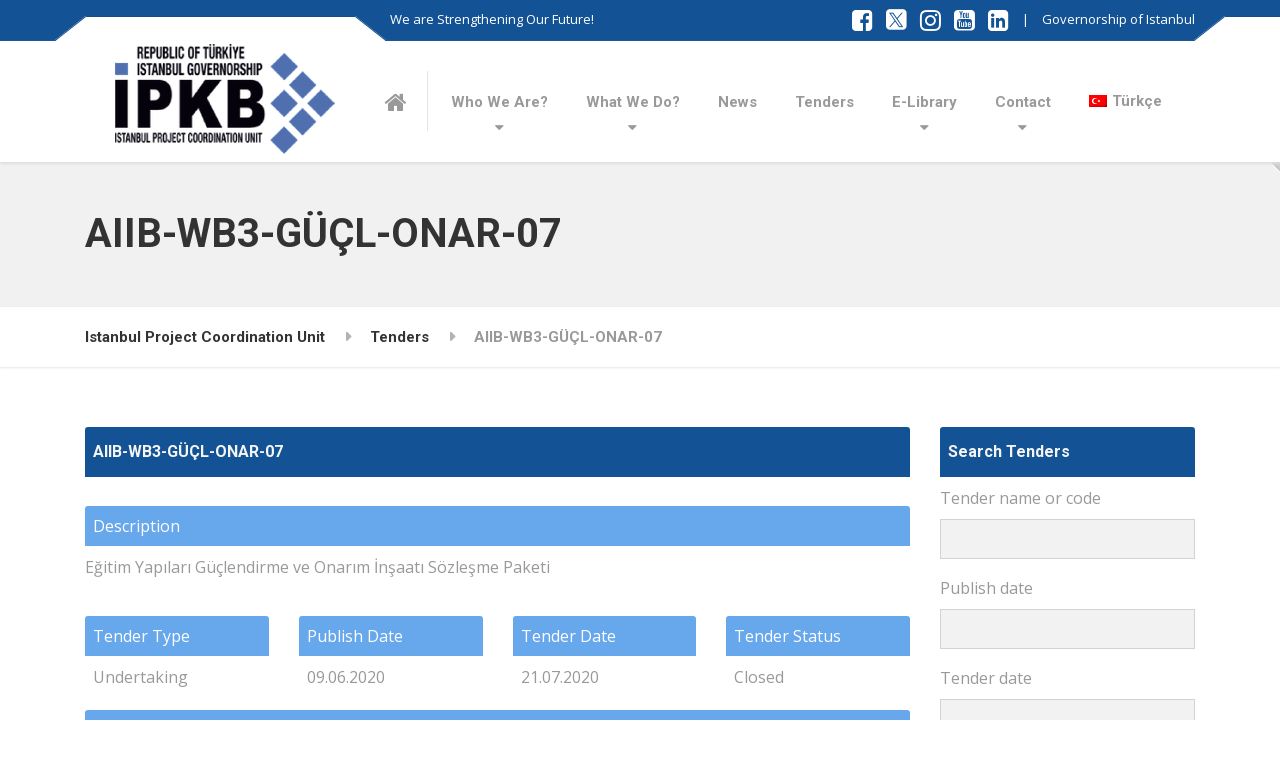

--- FILE ---
content_type: text/html; charset=UTF-8
request_url: https://www.ipkb.gov.tr/en/ihale/aiib-wb3-gucl-onar-07/
body_size: 13800
content:

<!DOCTYPE html>
<html lang="en-US" class="no-js">
	<head>
		<meta charset="UTF-8" />
		<meta name="viewport" content="width=device-width, initial-scale=1.0" />
		
		<meta name='robots' content='index, follow, max-image-preview:large, max-snippet:-1, max-video-preview:-1' />

	<!-- This site is optimized with the Yoast SEO plugin v26.7 - https://yoast.com/wordpress/plugins/seo/ -->
	<title>AIIB-WB3-GÜÇL-ONAR-07 - Istanbul Project Coordination Unit</title>
	<link rel="canonical" href="https://www.ipkb.gov.tr/ihale/aiib-wb3-gucl-onar-07/" />
	<meta property="og:locale" content="en_US" />
	<meta property="og:type" content="article" />
	<meta property="og:title" content="AIIB-WB3-GÜÇL-ONAR-07 - Istanbul Project Coordination Unit" />
	<meta property="og:description" content="Eğitim Yapıları Güçlendirme ve Onarım İnşaatı Sözleşme Paketi" />
	<meta property="og:url" content="https://www.ipkb.gov.tr/en/ihale/aiib-wb3-gucl-onar-07/" />
	<meta property="og:site_name" content="Istanbul Project Coordination Unit" />
	<meta property="article:publisher" content="https://www.facebook.com/ipkbgovtr/" />
	<meta property="article:modified_time" content="2020-09-22T11:58:51+00:00" />
	<meta name="twitter:card" content="summary_large_image" />
	<meta name="twitter:site" content="@ipkbgovtr" />
	<script type="application/ld+json" class="yoast-schema-graph">{"@context":"https://schema.org","@graph":[{"@type":"WebPage","@id":"https://www.ipkb.gov.tr/en/ihale/aiib-wb3-gucl-onar-07/","url":"https://www.ipkb.gov.tr/en/ihale/aiib-wb3-gucl-onar-07/","name":"AIIB-WB3-GÜÇL-ONAR-07 - Istanbul Project Coordination Unit","isPartOf":{"@id":"https://www.ipkb.gov.tr/en/#website"},"datePublished":"2020-06-10T10:05:24+00:00","dateModified":"2020-09-22T11:58:51+00:00","breadcrumb":{"@id":"https://www.ipkb.gov.tr/en/ihale/aiib-wb3-gucl-onar-07/#breadcrumb"},"inLanguage":"en-US","potentialAction":[{"@type":"ReadAction","target":["https://www.ipkb.gov.tr/en/ihale/aiib-wb3-gucl-onar-07/"]}]},{"@type":"BreadcrumbList","@id":"https://www.ipkb.gov.tr/en/ihale/aiib-wb3-gucl-onar-07/#breadcrumb","itemListElement":[{"@type":"ListItem","position":1,"name":"Ana sayfa","item":"https://www.ipkb.gov.tr/en/"},{"@type":"ListItem","position":2,"name":"Tenders","item":"https://www.ipkb.gov.tr/en/tender/"},{"@type":"ListItem","position":3,"name":"AIIB-WB3-GÜÇL-ONAR-07"}]},{"@type":"WebSite","@id":"https://www.ipkb.gov.tr/en/#website","url":"https://www.ipkb.gov.tr/en/","name":"Istanbul Project Coordination Unit","description":"We are Strengthening Our Future!","publisher":{"@id":"https://www.ipkb.gov.tr/en/#organization"},"potentialAction":[{"@type":"SearchAction","target":{"@type":"EntryPoint","urlTemplate":"https://www.ipkb.gov.tr/en/?s={search_term_string}"},"query-input":{"@type":"PropertyValueSpecification","valueRequired":true,"valueName":"search_term_string"}}],"inLanguage":"en-US"},{"@type":"Organization","@id":"https://www.ipkb.gov.tr/en/#organization","name":"İstanbul Valiliği İstanbul Proje Koordinasyon Birimi","url":"https://www.ipkb.gov.tr/en/","logo":{"@type":"ImageObject","inLanguage":"en-US","@id":"https://www.ipkb.gov.tr/en/#/schema/logo/image/","url":"https://www.ipkb.gov.tr/wp-content/uploads/2019/07/ipkb_logo@2x.png","contentUrl":"https://www.ipkb.gov.tr/wp-content/uploads/2019/07/ipkb_logo@2x.png","width":540,"height":224,"caption":"İstanbul Valiliği İstanbul Proje Koordinasyon Birimi"},"image":{"@id":"https://www.ipkb.gov.tr/en/#/schema/logo/image/"},"sameAs":["https://www.facebook.com/ipkbgovtr/","https://x.com/ipkbgovtr","https://www.linkedin.com/company/ipkb","https://www.youtube.com/channel/UC3tdflZ3LiqX46e1j8Ar7AQ"]}]}</script>
	<!-- / Yoast SEO plugin. -->


<link rel='dns-prefetch' href='//cdn.jsdelivr.net' />
<link rel='dns-prefetch' href='//www.googletagmanager.com' />
<link rel='dns-prefetch' href='//fonts.googleapis.com' />
<link rel="alternate" type="application/rss+xml" title="Istanbul Project Coordination Unit &raquo; Feed" href="https://www.ipkb.gov.tr/en/feed/" />
<link rel="alternate" type="application/rss+xml" title="Istanbul Project Coordination Unit &raquo; Comments Feed" href="https://www.ipkb.gov.tr/en/comments/feed/" />
<link rel="alternate" title="oEmbed (JSON)" type="application/json+oembed" href="https://www.ipkb.gov.tr/en/wp-json/oembed/1.0/embed?url=https%3A%2F%2Fwww.ipkb.gov.tr%2Fen%2Fihale%2Faiib-wb3-gucl-onar-07%2F" />
<link rel="alternate" title="oEmbed (XML)" type="text/xml+oembed" href="https://www.ipkb.gov.tr/en/wp-json/oembed/1.0/embed?url=https%3A%2F%2Fwww.ipkb.gov.tr%2Fen%2Fihale%2Faiib-wb3-gucl-onar-07%2F&#038;format=xml" />
<style id='wp-img-auto-sizes-contain-inline-css' type='text/css'>
img:is([sizes=auto i],[sizes^="auto," i]){contain-intrinsic-size:3000px 1500px}
/*# sourceURL=wp-img-auto-sizes-contain-inline-css */
</style>
<link rel='stylesheet' id='parent-style-css' href='https://www.ipkb.gov.tr/wp-content/themes/structurepress-pt/style.css?ver=2' type='text/css' media='all' />
<link rel='stylesheet' id='structurepress-main-css' href='https://www.ipkb.gov.tr/wp-content/themes/structurepress-pt-child/style.css?ver=3' type='text/css' media='all' />
<style id='structurepress-main-inline-css' type='text/css'>
/* WP Customizer start */
.top, .top-navigation a { background-color: #135294; }
.top-navigation .sub-menu a, .top-navigation .sub-menu .sub-menu { border-color: #10457d; }
.top, .top::before, .top::after, .top__container::before, .header::before, .header::after { border-color: #124f8f; }.top, .top-navigation a { color: #ffffff; }
.top-navigation a:focus, .top-navigation a:hover { color: #f2f2f2; }.header, .top::before, .top::after, .top__container::before, .header::before, .header::after { background-color: #ffffff; }
@media (min-width: 992px) { .header__navigation { background-color: #ffffff; } }.home-icon, .main-navigation a { color: #333333; }.home-icon:hover, .main-navigation .menu-item:focus > a, .main-navigation .menu-item:hover > a { color: #000000; }@media (max-width: 991px) { .main-navigation .sub-menu a { color: #999999; } }@media (max-width: 991px) { .header__navigation { background-color: #f2f2f2; } }
@media (max-width: 991px) { .header__navigation, .main-navigation a, .home-icon { border-color: #e0e0e0; } }@media (min-width: 992px) { .main-navigation a, .home-icon, .main-navigation > .menu-item-has-children::after { color: #999999; } }@media (min-width: 992px) { .home-icon:hover, .main-navigation .menu-item:focus > a, .main-navigation .menu-item:hover > a, .main-navigation > .current-menu-item > a { color: #333333; } }@media (min-width: 992px) { .main-navigation .sub-menu a, .main-navigation > .current-menu-item > a::after { background-color: #135294; } }
@media (min-width: 992px) { .main-navigation .sub-menu .menu-item > a:hover { background-color: #10457d; } }
@media (min-width: 992px) { .main-navigation .sub-menu a, .main-navigation .sub-menu .menu-item:first-of-type, .main-navigation .sub-menu .sub-menu a { border-color: #10457d; } }
@media (min-width: 992px) { .main-navigation .sub-menu .menu-item-has-children::after { color: #10457d; } }@media (min-width: 992px) { .main-navigation .sub-menu a, .main-navigation .sub-menu .menu-item:focus > a, .main-navigation .sub-menu .menu-item:hover > a { color: #ffffff; } }.page-header { background-color: #f2f2f2; }
.page-header { border-color: #efefef; }.page-header h1, .page-header h2 { color: #333333; }.page-header__subtitle { color: #999999; }.breadcrumbs { background-color: #ffffff; }.breadcrumbs a { color: #333333; }
.breadcrumbs a:hover { color: #000000; }.breadcrumbs span > span { color: #999999; }.content-area, .icon-box__subtitle { color: #999999; }h1, h2, h3, h4, h5, h6, hentry__title, .hentry__title a, .page-box__title a, .latest-news--block .latest-news__title a, .accordion__panel .panel-title a, .icon-menu__link, .step__title, body.woocommerce-page ul.products li.product h3, .woocommerce ul.products li.product h3 { color: #333333; }.icon-box .fa, .step:hover .step__number, .person-profile__social-icon:focus, .person-profile__social-icon:hover, .contact-profile__social-icon:focus, .contact-profile__social-icon:hover, .footer-top a.icon-container:hover, .portfolio-grid__card:focus .portfolio-grid__card-title, .portfolio-grid__card:hover .portfolio-grid__card-title, body.woocommerce-page ul.products li.product a, body.woocommerce-page ul.products li.product a:hover img, .woocommerce ul.products li.product a, .woocommerce ul.products li.product a:hover img, body.woocommerce-page ul.products li.product .price, .woocommerce ul.products li.product .price, body.woocommerce-page .star-rating, .woocommerce .star-rating, body.woocommerce-page div.product p.price, body.woocommerce-page p.stars a, body.woocommerce-page ul.product_list_widget .amount, .woocommerce.widget_shopping_cart .total .amount { color: #135294; }
.contact-profile__name, .person-profile__tag, .latest-news--block .latest-news__date, .widget_calendar caption, .pagination .current, .portfolio-grid__nav-item.is-active::after, body.woocommerce-page .widget_shopping_cart_content .buttons .checkout, body.woocommerce-page button.button.alt, body.woocommerce-page .woocommerce-error a.button, body.woocommerce-page .woocommerce-info a.button, body.woocommerce-page .woocommerce-message a.button, .woocommerce-cart .wc-proceed-to-checkout a.checkout-button, body.woocommerce-page #payment #place_order, body.woocommerce-page #review_form #respond input#submit, .woocommerce button.button.alt:disabled, .woocommerce button.button.alt:disabled:hover, .woocommerce button.button.alt:disabled[disabled], .woocommerce button.button.alt:disabled[disabled]:hover, body.woocommerce-page nav.woocommerce-pagination ul li span.current, body.woocommerce-page .widget_product_search .search-field + input, body.woocommerce-page div.product .woocommerce-tabs ul.tabs li.active a::after, body.woocommerce-page div.product .woocommerce-tabs ul.tabs li:hover a::after, body.woocommerce-page .widget_price_filter .ui-slider .ui-slider-handle, body.woocommerce-page .widget_price_filter .ui-slider .ui-slider-range, .structurepress-table thead th { background-color: #135294; }
.accordion__panel:focus, .accordion__panel:hover, .testimonial, .logo-panel img:hover, .btn-primary, body.woocommerce-page .widget_shopping_cart_content .buttons .checkout, body.woocommerce-page nav.woocommerce-pagination ul li span.current { border-color: #135294; }
.portfolio-grid__card:focus .portfolio-grid__card-block::after, .portfolio-grid__card:hover .portfolio-grid__card-block::after { border-bottom-color: #135294; }
.contact-profile__container, .person-profile__container, .latest-news--block .latest-news__content { border-top-color: #135294; }
.brochure-box:focus, .brochure-box:hover, .sidebar .widget_nav_menu .menu > li.current-menu-item > a, .sidebar .widget_nav_menu .menu > li > a:focus, .sidebar .widget_nav_menu .menu > li > a:hover, .sticky .hentry__container, .hentry__container:hover, .latest-news--inline:focus, .latest-news--inline:hover, .latest-news--inline + .latest-news--more-news:hover, .open-position:hover .open-position__content-container, .portfolio--left, body.woocommerce-page .widget_product_categories .product-categories > li.current-cat > a, body.woocommerce-page .widget_product_categories .product-categories > li > a:focus, body.woocommerce-page .widget_product_categories .product-categories > li > a:hover { border-left-color: #135294; }
.btn-primary, body.woocommerce-page span.onsale, .woocommerce span.onsale { background: #135294 linear-gradient(to bottom, #135294, #124f8f); }
.btn-primary:hover, .btn-primary:focus, .btn-primary:active:focus, body.woocommerce-page button.button.alt:hover { border-color: #10457d; }
.btn-primary:hover, .btn-primary:focus, .btn-primary:active:focus, body.woocommerce-page .widget_product_search .search-field + input:hover, body.woocommerce-page .widget_product_search .search-field + input:focus, body.woocommerce-page button.button.alt:hover, body.woocommerce-page .woocommerce-error a.button:hover, body.woocommerce-page .woocommerce-info a.button:hover, body.woocommerce-page .woocommerce-message a.button:hover, .woocommerce-cart .wc-proceed-to-checkout a.checkout-button:hover, body.woocommerce-page #payment #place_order:hover { background: #10457d; }a { color: #539ad0; }
a:focus, a:hover { color: #378ac8; }.footer-top { background-color: #eeeeee; }.footer-top__headings { color: #333333; }.footer-top { color: #999999; }.footer-top .widget_nav_menu .menu a { color: #999999; }.footer-bottom { background-color: #135294; }.footer-bottom { color: #ffffff; }.footer-bottom a { color: #f9f9f9; }
/* WP Customizer end */
@media (min-width: 992px) { .is-sticky-nav .header__logo img { margin-top: 0px; } }@media (min-width: 992px) { .header__logo img { margin-top: 0px; } }

@media (min-width: 992px) { .header__navigation { width: calc(100% - 18.75rem); } }
.page-header { background-image: url(https://www.ipkb.gov.tr/wp-content/uploads/2015/11/subpage_bg.jpg); background-repeat: no-repeat; background-position: top left; background-attachment: scroll; }
/*# sourceURL=structurepress-main-inline-css */
</style>
<link rel='stylesheet' id='daterangepicker-style-css' href='https://cdn.jsdelivr.net/npm/daterangepicker/daterangepicker.css?ver=1' type='text/css' media='all' />
<style id='wp-emoji-styles-inline-css' type='text/css'>

	img.wp-smiley, img.emoji {
		display: inline !important;
		border: none !important;
		box-shadow: none !important;
		height: 1em !important;
		width: 1em !important;
		margin: 0 0.07em !important;
		vertical-align: -0.1em !important;
		background: none !important;
		padding: 0 !important;
	}
/*# sourceURL=wp-emoji-styles-inline-css */
</style>
<link rel='stylesheet' id='wp-block-library-css' href='https://www.ipkb.gov.tr/wp-includes/css/dist/block-library/style.min.css?ver=6.9' type='text/css' media='all' />
<style id='global-styles-inline-css' type='text/css'>
:root{--wp--preset--aspect-ratio--square: 1;--wp--preset--aspect-ratio--4-3: 4/3;--wp--preset--aspect-ratio--3-4: 3/4;--wp--preset--aspect-ratio--3-2: 3/2;--wp--preset--aspect-ratio--2-3: 2/3;--wp--preset--aspect-ratio--16-9: 16/9;--wp--preset--aspect-ratio--9-16: 9/16;--wp--preset--color--black: #000000;--wp--preset--color--cyan-bluish-gray: #abb8c3;--wp--preset--color--white: #ffffff;--wp--preset--color--pale-pink: #f78da7;--wp--preset--color--vivid-red: #cf2e2e;--wp--preset--color--luminous-vivid-orange: #ff6900;--wp--preset--color--luminous-vivid-amber: #fcb900;--wp--preset--color--light-green-cyan: #7bdcb5;--wp--preset--color--vivid-green-cyan: #00d084;--wp--preset--color--pale-cyan-blue: #8ed1fc;--wp--preset--color--vivid-cyan-blue: #0693e3;--wp--preset--color--vivid-purple: #9b51e0;--wp--preset--gradient--vivid-cyan-blue-to-vivid-purple: linear-gradient(135deg,rgb(6,147,227) 0%,rgb(155,81,224) 100%);--wp--preset--gradient--light-green-cyan-to-vivid-green-cyan: linear-gradient(135deg,rgb(122,220,180) 0%,rgb(0,208,130) 100%);--wp--preset--gradient--luminous-vivid-amber-to-luminous-vivid-orange: linear-gradient(135deg,rgb(252,185,0) 0%,rgb(255,105,0) 100%);--wp--preset--gradient--luminous-vivid-orange-to-vivid-red: linear-gradient(135deg,rgb(255,105,0) 0%,rgb(207,46,46) 100%);--wp--preset--gradient--very-light-gray-to-cyan-bluish-gray: linear-gradient(135deg,rgb(238,238,238) 0%,rgb(169,184,195) 100%);--wp--preset--gradient--cool-to-warm-spectrum: linear-gradient(135deg,rgb(74,234,220) 0%,rgb(151,120,209) 20%,rgb(207,42,186) 40%,rgb(238,44,130) 60%,rgb(251,105,98) 80%,rgb(254,248,76) 100%);--wp--preset--gradient--blush-light-purple: linear-gradient(135deg,rgb(255,206,236) 0%,rgb(152,150,240) 100%);--wp--preset--gradient--blush-bordeaux: linear-gradient(135deg,rgb(254,205,165) 0%,rgb(254,45,45) 50%,rgb(107,0,62) 100%);--wp--preset--gradient--luminous-dusk: linear-gradient(135deg,rgb(255,203,112) 0%,rgb(199,81,192) 50%,rgb(65,88,208) 100%);--wp--preset--gradient--pale-ocean: linear-gradient(135deg,rgb(255,245,203) 0%,rgb(182,227,212) 50%,rgb(51,167,181) 100%);--wp--preset--gradient--electric-grass: linear-gradient(135deg,rgb(202,248,128) 0%,rgb(113,206,126) 100%);--wp--preset--gradient--midnight: linear-gradient(135deg,rgb(2,3,129) 0%,rgb(40,116,252) 100%);--wp--preset--font-size--small: 13px;--wp--preset--font-size--medium: 20px;--wp--preset--font-size--large: 36px;--wp--preset--font-size--x-large: 42px;--wp--preset--spacing--20: 0.44rem;--wp--preset--spacing--30: 0.67rem;--wp--preset--spacing--40: 1rem;--wp--preset--spacing--50: 1.5rem;--wp--preset--spacing--60: 2.25rem;--wp--preset--spacing--70: 3.38rem;--wp--preset--spacing--80: 5.06rem;--wp--preset--shadow--natural: 6px 6px 9px rgba(0, 0, 0, 0.2);--wp--preset--shadow--deep: 12px 12px 50px rgba(0, 0, 0, 0.4);--wp--preset--shadow--sharp: 6px 6px 0px rgba(0, 0, 0, 0.2);--wp--preset--shadow--outlined: 6px 6px 0px -3px rgb(255, 255, 255), 6px 6px rgb(0, 0, 0);--wp--preset--shadow--crisp: 6px 6px 0px rgb(0, 0, 0);}:where(.is-layout-flex){gap: 0.5em;}:where(.is-layout-grid){gap: 0.5em;}body .is-layout-flex{display: flex;}.is-layout-flex{flex-wrap: wrap;align-items: center;}.is-layout-flex > :is(*, div){margin: 0;}body .is-layout-grid{display: grid;}.is-layout-grid > :is(*, div){margin: 0;}:where(.wp-block-columns.is-layout-flex){gap: 2em;}:where(.wp-block-columns.is-layout-grid){gap: 2em;}:where(.wp-block-post-template.is-layout-flex){gap: 1.25em;}:where(.wp-block-post-template.is-layout-grid){gap: 1.25em;}.has-black-color{color: var(--wp--preset--color--black) !important;}.has-cyan-bluish-gray-color{color: var(--wp--preset--color--cyan-bluish-gray) !important;}.has-white-color{color: var(--wp--preset--color--white) !important;}.has-pale-pink-color{color: var(--wp--preset--color--pale-pink) !important;}.has-vivid-red-color{color: var(--wp--preset--color--vivid-red) !important;}.has-luminous-vivid-orange-color{color: var(--wp--preset--color--luminous-vivid-orange) !important;}.has-luminous-vivid-amber-color{color: var(--wp--preset--color--luminous-vivid-amber) !important;}.has-light-green-cyan-color{color: var(--wp--preset--color--light-green-cyan) !important;}.has-vivid-green-cyan-color{color: var(--wp--preset--color--vivid-green-cyan) !important;}.has-pale-cyan-blue-color{color: var(--wp--preset--color--pale-cyan-blue) !important;}.has-vivid-cyan-blue-color{color: var(--wp--preset--color--vivid-cyan-blue) !important;}.has-vivid-purple-color{color: var(--wp--preset--color--vivid-purple) !important;}.has-black-background-color{background-color: var(--wp--preset--color--black) !important;}.has-cyan-bluish-gray-background-color{background-color: var(--wp--preset--color--cyan-bluish-gray) !important;}.has-white-background-color{background-color: var(--wp--preset--color--white) !important;}.has-pale-pink-background-color{background-color: var(--wp--preset--color--pale-pink) !important;}.has-vivid-red-background-color{background-color: var(--wp--preset--color--vivid-red) !important;}.has-luminous-vivid-orange-background-color{background-color: var(--wp--preset--color--luminous-vivid-orange) !important;}.has-luminous-vivid-amber-background-color{background-color: var(--wp--preset--color--luminous-vivid-amber) !important;}.has-light-green-cyan-background-color{background-color: var(--wp--preset--color--light-green-cyan) !important;}.has-vivid-green-cyan-background-color{background-color: var(--wp--preset--color--vivid-green-cyan) !important;}.has-pale-cyan-blue-background-color{background-color: var(--wp--preset--color--pale-cyan-blue) !important;}.has-vivid-cyan-blue-background-color{background-color: var(--wp--preset--color--vivid-cyan-blue) !important;}.has-vivid-purple-background-color{background-color: var(--wp--preset--color--vivid-purple) !important;}.has-black-border-color{border-color: var(--wp--preset--color--black) !important;}.has-cyan-bluish-gray-border-color{border-color: var(--wp--preset--color--cyan-bluish-gray) !important;}.has-white-border-color{border-color: var(--wp--preset--color--white) !important;}.has-pale-pink-border-color{border-color: var(--wp--preset--color--pale-pink) !important;}.has-vivid-red-border-color{border-color: var(--wp--preset--color--vivid-red) !important;}.has-luminous-vivid-orange-border-color{border-color: var(--wp--preset--color--luminous-vivid-orange) !important;}.has-luminous-vivid-amber-border-color{border-color: var(--wp--preset--color--luminous-vivid-amber) !important;}.has-light-green-cyan-border-color{border-color: var(--wp--preset--color--light-green-cyan) !important;}.has-vivid-green-cyan-border-color{border-color: var(--wp--preset--color--vivid-green-cyan) !important;}.has-pale-cyan-blue-border-color{border-color: var(--wp--preset--color--pale-cyan-blue) !important;}.has-vivid-cyan-blue-border-color{border-color: var(--wp--preset--color--vivid-cyan-blue) !important;}.has-vivid-purple-border-color{border-color: var(--wp--preset--color--vivid-purple) !important;}.has-vivid-cyan-blue-to-vivid-purple-gradient-background{background: var(--wp--preset--gradient--vivid-cyan-blue-to-vivid-purple) !important;}.has-light-green-cyan-to-vivid-green-cyan-gradient-background{background: var(--wp--preset--gradient--light-green-cyan-to-vivid-green-cyan) !important;}.has-luminous-vivid-amber-to-luminous-vivid-orange-gradient-background{background: var(--wp--preset--gradient--luminous-vivid-amber-to-luminous-vivid-orange) !important;}.has-luminous-vivid-orange-to-vivid-red-gradient-background{background: var(--wp--preset--gradient--luminous-vivid-orange-to-vivid-red) !important;}.has-very-light-gray-to-cyan-bluish-gray-gradient-background{background: var(--wp--preset--gradient--very-light-gray-to-cyan-bluish-gray) !important;}.has-cool-to-warm-spectrum-gradient-background{background: var(--wp--preset--gradient--cool-to-warm-spectrum) !important;}.has-blush-light-purple-gradient-background{background: var(--wp--preset--gradient--blush-light-purple) !important;}.has-blush-bordeaux-gradient-background{background: var(--wp--preset--gradient--blush-bordeaux) !important;}.has-luminous-dusk-gradient-background{background: var(--wp--preset--gradient--luminous-dusk) !important;}.has-pale-ocean-gradient-background{background: var(--wp--preset--gradient--pale-ocean) !important;}.has-electric-grass-gradient-background{background: var(--wp--preset--gradient--electric-grass) !important;}.has-midnight-gradient-background{background: var(--wp--preset--gradient--midnight) !important;}.has-small-font-size{font-size: var(--wp--preset--font-size--small) !important;}.has-medium-font-size{font-size: var(--wp--preset--font-size--medium) !important;}.has-large-font-size{font-size: var(--wp--preset--font-size--large) !important;}.has-x-large-font-size{font-size: var(--wp--preset--font-size--x-large) !important;}
/*# sourceURL=global-styles-inline-css */
</style>

<style id='classic-theme-styles-inline-css' type='text/css'>
/*! This file is auto-generated */
.wp-block-button__link{color:#fff;background-color:#32373c;border-radius:9999px;box-shadow:none;text-decoration:none;padding:calc(.667em + 2px) calc(1.333em + 2px);font-size:1.125em}.wp-block-file__button{background:#32373c;color:#fff;text-decoration:none}
/*# sourceURL=/wp-includes/css/classic-themes.min.css */
</style>
<link rel='stylesheet' id='contact-form-7-css' href='https://www.ipkb.gov.tr/wp-content/plugins/contact-form-7/includes/css/styles.css?ver=6.1.4' type='text/css' media='all' />
<link rel='stylesheet' id='wpml-menu-item-0-css' href='https://www.ipkb.gov.tr/wp-content/plugins/sitepress-multilingual-cms/templates/language-switchers/menu-item/style.min.css?ver=1' type='text/css' media='all' />
<link rel='stylesheet' id='structurepress-google-fonts-css' href='//fonts.googleapis.com/css?family=Roboto%3A700%7COpen+Sans%3A400%2C700&#038;subset=latin%2Clatin-ext' type='text/css' media='all' />
<link rel='stylesheet' id='wp-featherlight-css' href='https://www.ipkb.gov.tr/wp-content/plugins/wp-featherlight/css/wp-featherlight.min.css?ver=1.3.4' type='text/css' media='all' />
<script type="text/javascript" src="https://www.ipkb.gov.tr/wp-includes/js/jquery/jquery.min.js?ver=3.7.1" id="jquery-core-js"></script>
<script type="text/javascript" src="https://www.ipkb.gov.tr/wp-includes/js/jquery/jquery-migrate.min.js?ver=3.4.1" id="jquery-migrate-js"></script>
<script type="text/javascript" src="https://www.ipkb.gov.tr/wp-content/themes/structurepress-pt/assets/js/modernizr.custom.20160712.js" id="structurepress-modernizr-js"></script>
<script type="text/javascript" src="https://www.ipkb.gov.tr/wp-content/themes/structurepress-pt/bower_components/picturefill/dist/picturefill.min.js?ver=2.2.1" id="structurepress-picturefill-js"></script>

<!-- Google tag (gtag.js) snippet added by Site Kit -->
<!-- Google Analytics snippet added by Site Kit -->
<script type="text/javascript" src="https://www.googletagmanager.com/gtag/js?id=G-QS2QTZXN8J" id="google_gtagjs-js" async></script>
<script type="text/javascript" id="google_gtagjs-js-after">
/* <![CDATA[ */
window.dataLayer = window.dataLayer || [];function gtag(){dataLayer.push(arguments);}
gtag("set","linker",{"domains":["www.ipkb.gov.tr"]});
gtag("js", new Date());
gtag("set", "developer_id.dZTNiMT", true);
gtag("config", "G-QS2QTZXN8J");
//# sourceURL=google_gtagjs-js-after
/* ]]> */
</script>
<link rel="https://api.w.org/" href="https://www.ipkb.gov.tr/en/wp-json/" /><link rel="alternate" title="JSON" type="application/json" href="https://www.ipkb.gov.tr/en/wp-json/wp/v2/tender/7326" /><link rel="EditURI" type="application/rsd+xml" title="RSD" href="https://www.ipkb.gov.tr/xmlrpc.php?rsd" />
<meta name="generator" content="WordPress 6.9" />
<link rel='shortlink' href='https://www.ipkb.gov.tr/en/?p=7326' />
<meta name="generator" content="WPML ver:4.8.6 stt:1,54;" />
<meta name="generator" content="Site Kit by Google 1.170.0" /><meta name="generator" content="performant-translations 1.2.0">
<link rel="icon" href="https://www.ipkb.gov.tr/wp-content/uploads/2020/04/cropped-website-icon-png-transparent-ipkb-32x32.png" sizes="32x32" />
<link rel="icon" href="https://www.ipkb.gov.tr/wp-content/uploads/2020/04/cropped-website-icon-png-transparent-ipkb-192x192.png" sizes="192x192" />
<link rel="apple-touch-icon" href="https://www.ipkb.gov.tr/wp-content/uploads/2020/04/cropped-website-icon-png-transparent-ipkb-180x180.png" />
<meta name="msapplication-TileImage" content="https://www.ipkb.gov.tr/wp-content/uploads/2020/04/cropped-website-icon-png-transparent-ipkb-270x270.png" />
		<style type="text/css" id="wp-custom-css">
			.header__featured-link .btn-primary {
	background: #ce2e2e linear-gradient(to bottom, #ce2e2e, #c82d2d);
	border-color: #ce2e2e;
}
.jumbotron-content {
  background: rgba(0,0,0,.5);
  padding: 20px;
  border-radius: 5px;
}
.hentry__footer {
	display: none;
}
.jumbotron__widgets.hidden-lg-up { display: none; }
.ismep-header {
	font: 22px 'Poppins';
	display: inline-block;
	margin: 0 20px;
	padding-top: 80px;
}
.ismep-header-img {
	vertical-align: top;
	margin-top: -80px;
}
.director-box p {
	margin: 0;
}
.director-box h3 {
	font-size: 2.5rem;
	margin-bottom: 1.5rem;
	color: #ffffff;
	margin-left: 350px;
}
.director-box h4 {
	color: #ffffff;
	margin-bottom: 20px;
  font: 1rem 'Open Sans', sans-serif;
}
.director-img {
	margin-right: 20px;
	margin-bottom: 0;
	margin-top: -158px;
}
.director-box h5 {
	color: #ffffff;
	margin-top: 40px;
}
.director-box h6 {
	color: #ffffff;
}
.page-header {
	padding-top: 3rem;
	padding-bottom: 3rem;
}
.header-tciv {
	position: relative;
}
.wpcf7-textarea {
    height: 9.5rem;
    margin-bottom: 1rem;
}
.wpcf7-select {
	width: 100%;
}
.footer-top {
	padding: 3rem 0 1rem;
}
.header-tciv a {
	overflow: hidden;
	text-indent: -9999px;
	background: url('/wp-content/uploads/2018/09/istanbul-valiligi.png') no-repeat center center / contain;
	padding: 0;
	width: 120px;
	height: 120px;
	margin: 0;
	display: inline-block;
	position: absolute;
	top: -65px;
	left: 50px;
}
.page-id-38 .breadcrumbs {
	margin-bottom: 0;
}
.home-icon {
	margin-right: 0;
	padding-right: 20px;
}
.wpml-ls-item {
}

.top-navigation .icon-container a {
    padding: 0rem .3125rem 0rem;
    bottom: -5px;
    position: relative;
}
.top-navigation .icon-container a .fa {
	font-size: 1.5rem;
}
.carousel-inner > div:nth-child(-n+2) .jumbotron-content {
    display: none;
}

article.page .hentry__header {
	display: none;
}
.wpcf7-submit {
    float: right;
    margin-top: -0.6rem;
}
.term-ismep-success-stories .custom-elibrary a, .term-ismep-basari-hikayeleri .custom-elibrary a {
	min-height: 220px;
}
.grecaptcha-badge { visibility: hidden; }
.jumbotron {
	margin-top: 0;
	margin-bottom: 0;
}
.jumbotron__extras {
	background: transparent;
}
.jumbotron__extras:before {
	display: none;
}
.left.jumbotron__control,
.right.jumbotron__control {
  margin: 0;
  top: -250px;
  position: absolute;
  background: rgba(255,255,255,.7);
	border-radius: 30px;
}
@media only screen and (max-width: 600px) {
	.ismep-header {
		font: 18px 'Poppins';
	}
	.ismep-header-img {
		width: 100px;
	}
	.director-box h3 {
		margin-left: 0;
	}
	.director-box p {
		text-align: justify;
	}
	.director-img {
		width: 42%;
		margin-bottom: 0;
		margin-top: 0;
	}
	.wpml-ls-item {
		padding-left: 0;
	}
}		</style>
			</head>

	<body class="wp-singular tender-template-default single single-tender postid-7326 wp-theme-structurepress-pt wp-child-theme-structurepress-pt-child sticky-navigation wp-featherlight-captions">
		<div class="boxed-container">

	<header class="site-header">
		<div class="top">
	<div class="container  top__container">
		<div class="top__tagline">
			We are Strengthening Our Future!		</div>
		<!-- Top Menu -->
		<nav class="top__menu" aria-label="Top Menu">
			<ul id="menu-ust-cubuk-menusu-en" class="top-navigation  js-dropdown"><li id="menu-item-6042" class="icon-container menu-item menu-item-type-custom menu-item-object-custom menu-item-6042"><a target="_blank" href="https://www.facebook.com/ipkbgovtr/"><span class="fa fa-facebook-square"></span></a></li>
<li id="menu-item-6043" class="icon-container menu-item menu-item-type-custom menu-item-object-custom menu-item-6043"><a target="_blank" href="https://twitter.com/ipkbgovtr"><span class="fa fa-twitter-square"></span></a></li>
<li id="menu-item-8103" class="icon-container menu-item menu-item-type-custom menu-item-object-custom menu-item-8103"><a target="_blank" href="https://www.instagram.com/ismepipkb/"><span class="fa fa-instagram"></span></a></li>
<li id="menu-item-6044" class="icon-container menu-item menu-item-type-custom menu-item-object-custom menu-item-6044"><a target="_blank" href="https://www.youtube.com/channel/UC3tdflZ3LiqX46e1j8Ar7AQ"><span class="fa fa-youtube-square"></span></a></li>
<li id="menu-item-6045" class="icon-container menu-item menu-item-type-custom menu-item-object-custom menu-item-6045"><a target="_blank" href="https://www.linkedin.com/company/ipkb"><span class="fa fa-linkedin-square"></span></a></li>
<li id="menu-item-6046" class="menu-item menu-item-type-custom menu-item-object-custom menu-item-6046"><a href="#">|</a></li>
<li id="menu-item-8104" class="menu-item menu-item-type-custom menu-item-object-custom menu-item-8104"><a target="_blank" href="http://en.istanbul.gov.tr">Governorship of Istanbul</a></li>
</ul>		</nav>
	</div>
</div>

		<div class="header">
			<div class="container">
				<!-- Logo and site name -->
				<div class="header__logo">
					<a href="https://www.ipkb.gov.tr/en/">
													<img src="https://www.ipkb.gov.tr/wp-content/uploads/2019/07/ipkb_logo.png?v=1" alt="Istanbul Project Coordination Unit" srcset="https://www.ipkb.gov.tr/wp-content/uploads/2019/07/ipkb_logo.png?v=1, https://www.ipkb.gov.tr/wp-content/uploads/2019/07/ipkb_logo@2x.png?v=1 2x" class="img-fluid"  width="270" height="112"  />
											</a>
				</div>
				<!-- Toggle button for Main Navigation on mobile -->
				<button class="btn  btn-primary  header__navbar-toggler  d-lg-none d-block" type="button" data-toggle="collapse" data-target="#structurepress-main-navigation"><i class="fa  fa-bars  hamburger"></i> <span>MENU</span></button>
				<!-- Main Navigation -->
				<nav class="header__navigation  collapse  navbar-expand-md d-lg-block js-sticky-offset" id="structurepress-main-navigation" aria-label="Main Menu">
					<!-- Home Icon in Navigation -->
										<a class="home-icon" href="https://www.ipkb.gov.tr/en/">
						<i class="fa  fa-home"></i>
					</a>
					<ul id="menu-ana-menu-ingilizce" class="main-navigation  js-main-nav  js-dropdown" role="menubar"><li id="menu-item-9790" class="menu-item menu-item-type-custom menu-item-object-custom menu-item-has-children menu-item-9790" aria-haspopup="true" aria-expanded="false" tabindex="0"><a href="#">Who We Are?</a>
<ul class="sub-menu">
	<li id="menu-item-9791" class="menu-item menu-item-type-post_type menu-item-object-page menu-item-9791"><a href="https://www.ipkb.gov.tr/en/about-ipkb/">About IPKB</a></li>
	<li id="menu-item-9793" class="menu-item menu-item-type-post_type menu-item-object-page menu-item-9793"><a href="https://www.ipkb.gov.tr/en/purpose/">Purpose</a></li>
	<li id="menu-item-9792" class="menu-item menu-item-type-post_type menu-item-object-page menu-item-9792"><a href="https://www.ipkb.gov.tr/en/message-from-the-director/">Message From The Director</a></li>
</ul>
</li>
<li id="menu-item-9794" class="menu-item menu-item-type-custom menu-item-object-custom menu-item-has-children menu-item-9794" aria-haspopup="true" aria-expanded="false" tabindex="0"><a href="#">What We Do?</a>
<ul class="sub-menu">
	<li id="menu-item-9795" class="menu-item menu-item-type-post_type menu-item-object-page menu-item-9795"><a href="https://www.ipkb.gov.tr/en/what-is-ismep/">What is ISMEP?</a></li>
	<li id="menu-item-9796" class="menu-item menu-item-type-post_type menu-item-object-page menu-item-9796"><a href="https://www.ipkb.gov.tr/en/what-is-ismep/a-component/">&#8211; A Component</a></li>
	<li id="menu-item-9797" class="menu-item menu-item-type-post_type menu-item-object-page menu-item-9797"><a href="https://www.ipkb.gov.tr/en/what-is-ismep/b-component/">&#8211; B Component</a></li>
	<li id="menu-item-9798" class="menu-item menu-item-type-post_type menu-item-object-page menu-item-9798"><a href="https://www.ipkb.gov.tr/en/what-is-ismep/c-component/">&#8211; C Component</a></li>
</ul>
</li>
<li id="menu-item-9799" class="menu-item menu-item-type-post_type menu-item-object-page current_page_parent menu-item-9799"><a href="https://www.ipkb.gov.tr/en/news/">News</a></li>
<li id="menu-item-9800" class="menu-item menu-item-type-post_type_archive menu-item-object-tender menu-item-9800"><a href="https://www.ipkb.gov.tr/en/tender/">Tenders</a></li>
<li id="menu-item-9801" class="menu-item menu-item-type-post_type_archive menu-item-object-e-library menu-item-has-children menu-item-9801" aria-haspopup="true" aria-expanded="false" tabindex="0"><a href="https://www.ipkb.gov.tr/en/e-library/">E-Library</a>
<ul class="sub-menu">
	<li id="menu-item-10792" class="menu-item menu-item-type-taxonomy menu-item-object-e_library_category menu-item-has-children menu-item-10792" aria-haspopup="true" aria-expanded="false" tabindex="0"><a href="https://www.ipkb.gov.tr/en/e-library-category/emergency-preparedness/">Emergency Preparedness</a>
	<ul class="sub-menu">
		<li id="menu-item-10794" class="menu-item menu-item-type-taxonomy menu-item-object-e_library_category menu-item-10794"><a href="https://www.ipkb.gov.tr/en/e-library-category/emergency-preparedness/cultural-heritage/">Cultural Heritage</a></li>
		<li id="menu-item-10793" class="menu-item menu-item-type-taxonomy menu-item-object-e_library_category menu-item-10793"><a href="https://www.ipkb.gov.tr/en/e-library-category/emergency-preparedness/ismep-guidelines/">ISMEP Guidelines</a></li>
	</ul>
</li>
	<li id="menu-item-10795" class="menu-item menu-item-type-taxonomy menu-item-object-e_library_category menu-item-has-children menu-item-10795" aria-haspopup="true" aria-expanded="false" tabindex="0"><a href="https://www.ipkb.gov.tr/en/e-library-category/ismep-publications/">ISMEP Publications</a>
	<ul class="sub-menu">
		<li id="menu-item-10809" class="menu-item menu-item-type-taxonomy menu-item-object-e_library_category menu-item-10809"><a href="https://www.ipkb.gov.tr/en/e-library-category/ismep-publications/ismep-journals/">ISMEP Journals</a></li>
		<li id="menu-item-10797" class="menu-item menu-item-type-taxonomy menu-item-object-e_library_category menu-item-10797"><a href="https://www.ipkb.gov.tr/en/e-library-category/ismep-publications/training-modules-and-materials/">Training Modules and Materials</a></li>
		<li id="menu-item-10796" class="menu-item menu-item-type-taxonomy menu-item-object-e_library_category menu-item-10796"><a href="https://www.ipkb.gov.tr/en/e-library-category/ismep-publications/other-publications/">Others</a></li>
	</ul>
</li>
	<li id="menu-item-10798" class="menu-item menu-item-type-taxonomy menu-item-object-e_library_category menu-item-has-children menu-item-10798" aria-haspopup="true" aria-expanded="false" tabindex="0"><a href="https://www.ipkb.gov.tr/en/e-library-category/environmental-and-social-management/">Environmental and Social Management</a>
	<ul class="sub-menu">
		<li id="menu-item-10801" class="menu-item menu-item-type-taxonomy menu-item-object-e_library_category menu-item-10801"><a href="https://www.ipkb.gov.tr/en/e-library-category/environmental-and-social-management/aiib-en/">AIIB</a></li>
		<li id="menu-item-10799" class="menu-item menu-item-type-taxonomy menu-item-object-e_library_category menu-item-10799"><a href="https://www.ipkb.gov.tr/en/e-library-category/environmental-and-social-management/kfw-en/">KfW</a></li>
		<li id="menu-item-10800" class="menu-item menu-item-type-taxonomy menu-item-object-e_library_category menu-item-10800"><a href="https://www.ipkb.gov.tr/en/e-library-category/environmental-and-social-management/wb-en/">WB</a></li>
	</ul>
</li>
	<li id="menu-item-10802" class="menu-item menu-item-type-taxonomy menu-item-object-e_library_category menu-item-10802"><a href="https://www.ipkb.gov.tr/en/e-library-category/ppm-en/">PPM</a></li>
	<li id="menu-item-10803" class="menu-item menu-item-type-taxonomy menu-item-object-e_library_category menu-item-has-children menu-item-10803" aria-haspopup="true" aria-expanded="false" tabindex="0"><a href="https://www.ipkb.gov.tr/en/e-library-category/videos/">Videos</a>
	<ul class="sub-menu">
		<li id="menu-item-10804" class="menu-item menu-item-type-taxonomy menu-item-object-e_library_category menu-item-10804"><a href="https://www.ipkb.gov.tr/en/e-library-category/videos/safe-life-training-videos/">Safe Life Training Videos</a></li>
		<li id="menu-item-10805" class="menu-item menu-item-type-taxonomy menu-item-object-e_library_category menu-item-10805"><a href="https://www.ipkb.gov.tr/en/e-library-category/videos/ismep-success-stories/">ISMEP Success Stories</a></li>
		<li id="menu-item-10806" class="menu-item menu-item-type-taxonomy menu-item-object-e_library_category menu-item-10806"><a href="https://www.ipkb.gov.tr/en/e-library-category/videos/hospital-investment-videos/">Hospital Investment Videos</a></li>
		<li id="menu-item-10807" class="menu-item menu-item-type-taxonomy menu-item-object-e_library_category menu-item-10807"><a href="https://www.ipkb.gov.tr/en/e-library-category/videos/other-videos/">Other</a></li>
	</ul>
</li>
	<li id="menu-item-10808" class="menu-item menu-item-type-taxonomy menu-item-object-e_library_category menu-item-10808"><a href="https://www.ipkb.gov.tr/en/e-library-category/others/">Others</a></li>
</ul>
</li>
<li id="menu-item-9802" class="menu-item menu-item-type-post_type menu-item-object-page menu-item-has-children menu-item-9802" aria-haspopup="true" aria-expanded="false" tabindex="0"><a href="https://www.ipkb.gov.tr/en/contact/">Contact</a>
<ul class="sub-menu">
	<li id="menu-item-9804" class="menu-item menu-item-type-post_type menu-item-object-page menu-item-9804"><a href="https://www.ipkb.gov.tr/en/meditation-commission/">Meditation Commission</a></li>
	<li id="menu-item-9803" class="menu-item menu-item-type-custom menu-item-object-custom menu-item-9803"><a href="https://www.ipkb.gov.tr/wp-content/uploads/2018/10/ucret_alacagi_basvuru_formu.xlsx">Refund Application Form</a></li>
	<li id="menu-item-10942" class="menu-item menu-item-type-post_type menu-item-object-page menu-item-10942"><a href="https://www.ipkb.gov.tr/en/complaint-form/">Complaint Form</a></li>
</ul>
</li>
<li id="menu-item-wpml-ls-14-tr" class="menu-item wpml-ls-slot-14 wpml-ls-item wpml-ls-item-tr wpml-ls-menu-item wpml-ls-first-item wpml-ls-last-item menu-item-type-wpml_ls_menu_item menu-item-object-wpml_ls_menu_item menu-item-wpml-ls-14-tr"><a title="Switch to Türkçe" href="https://www.ipkb.gov.tr/ihale/aiib-wb3-gucl-onar-07/" aria-label="Switch to Türkçe" role="menuitem"><img
            class="wpml-ls-flag"
            src="https://www.ipkb.gov.tr/wp-content/plugins/sitepress-multilingual-cms/res/flags/tr.png"
            alt=""
            
            
    /><span class="wpml-ls-native" lang="tr">Türkçe</span></a></li>
</ul>				</nav>
				<!-- Jumbotron widgets on mobile -->
				<div class="jumbotron__widgets  d-lg-none d-block">
					<div class="widget  widget-icon-box">
			<div class="icon-box">
	
		<i class="fa  "></i>
		<div class="icon-box__text">
			<h4 class="icon-box__title"></h4>
			<span class="icon-box__subtitle"></span>
		</div>

			</div>
	
</div><div class="widget  widget-social-icons">
			<a class="social-icons__link" href="" target="_self"><i class="fa  "></i></a>
	
</div>				</div>
							</div>
		</div>
	</header>

	<div class="page-header" style="">
		<div class="container">
			
			<h1 class="page-header__title  display-1">AIIB-WB3-GÜÇL-ONAR-07</h1>
					</div>
	</div>

	<div class="breadcrumbs">
		<div class="container">
			<span property="itemListElement" typeof="ListItem"><a property="item" typeof="WebPage" title="Go to Istanbul Project Coordination Unit." href="https://www.ipkb.gov.tr/en/" class="home" ><span property="name">Istanbul Project Coordination Unit</span></a><meta property="position" content="1"></span><span property="itemListElement" typeof="ListItem"><a property="item" typeof="WebPage" title="Go to Tenders." href="https://www.ipkb.gov.tr/en/tender/" class="archive post-tender-archive" ><span property="name">Tenders</span></a><meta property="position" content="2"></span><span property="itemListElement" typeof="ListItem"><span property="name" class="post post-tender current-item">AIIB-WB3-GÜÇL-ONAR-07</span><meta property="url" content="https://www.ipkb.gov.tr/en/ihale/aiib-wb3-gucl-onar-07/"><meta property="position" content="3"></span>		</div>
	</div>

	<div id="primary" class="content-area  container">
		<div class="row">
			<main id="main" class="site-main  col-xs-12 col-lg-9" role="main">

				
					
<article id="post-7326" class="clearfix post-7326 tender type-tender status-publish hentry">
	<header class="hentry__header">
		<h1 class="hentry__title tender-header">AIIB-WB3-GÜÇL-ONAR-07</h1>	</header><!-- .entry-header -->

	<div class="hentry__content entry-content tender-details">
		<label>Description</label><p>Eğitim Yapıları Güçlendirme ve Onarım İnşaatı Sözleşme Paketi</p>
		<div class="row">
			<div class="col-xs-12 col-md-3">
				<label>Tender Type</label><span>Undertaking</span>
			</div>
			<div class="col-xs-12 col-md-3">
				<label>Publish Date</label><span>09.06.2020</span>
			</div>
			<div class="col-xs-12 col-md-3">
				<label>Tender Date</label><span>21.07.2020</span>
			</div>
			<div class="col-xs-12 col-md-3">
				<label>Tender Status</label><span>Closed</span>
			</div>
		</div>
		<p><label>Announcement</label><a href="https://www.ipkb.gov.tr/wp-content/uploads/2020/06/AIIB-WB3-GUCL-ONAR-07-İlan.pdf" target="_blank" rel="noopener noreferrer"><img src="https://www.ipkb.gov.tr/wp-includes/images/media/document.png" alt="AIIB-WB3-GUCL-ONAR-07-İlan.pdf" width="20" /> AIIB-WB3-GUCL-ONAR-07-İlan.pdf</a></p><p><label>Other Documents</label><a href="https://www.ipkb.gov.tr/wp-content/uploads/2020/06/AIIB-WB3-GUCL-ONAR-07_sorulara_cevaplar_no1.pdf" target="_blank" rel="noopener noreferrer"><img src="https://www.ipkb.gov.tr/wp-includes/images/media/document.png" alt="AIIB-WB3-GUCL-ONAR-07_sorulara_cevaplar_no1.pdf" width="20" /> AIIB-WB3-GUCL-ONAR-07_sorulara_cevaplar_no1.pdf</a></p></p><p><label>Result Documents</label><a href="https://www.ipkb.gov.tr/wp-content/uploads/2020/06/AIIB-WB3-GÜÇL-ONAR-07_Degerlendirme-sonucları-NCT.pdf" target="_blank" rel="noopener noreferrer"><img src="https://www.ipkb.gov.tr/wp-includes/images/media/document.png" alt="AIIB-WB3-GÜÇL-ONAR-07_Degerlendirme-sonucları-NCT.pdf" width="20" /> AIIB-WB3-GÜÇL-ONAR-07_Degerlendirme-sonucları-NCT.pdf</a></p><a href="https://www.ipkb.gov.tr/wp-content/uploads/2020/06/AIIB-WB3-GUCL-ONAR-07_Sonuc-Ilani.pdf" target="_blank" rel="noopener noreferrer"><img src="https://www.ipkb.gov.tr/wp-includes/images/media/document.png" alt="AIIB-WB3-GUCL-ONAR-07_Sonuc-Ilani.pdf" width="20" /> AIIB-WB3-GUCL-ONAR-07_Sonuc-Ilani.pdf</a></p></p>	</div><!-- .entry-content -->

</article><!-- #post-## -->

					
							</main><!-- #main -->
			<div class="col-xs-12 col-lg-3">
				<div class="sidebar" role="complementary">
					<h4 class="tender-header">Search Tenders</h4>
<form role="search" method="get" class="tender-search-form" action="https://www.ipkb.gov.tr/en/tender">
	<input type="hidden" name="post_type" value="tender" />
	<div class="form-group">
		<label for="criteria">Tender name or code</label>
		<input class="form-control" name="s" id="criteria" type="search" value="">
	</div>
	<div class="form-group">
		<label for="publish_date">Publish date</label>
		<input class="form-control daterange" name="tender_publish_date" id="publish_date" type="text" value="">
	</div>
	<div class="form-group">
		<label for="tender_date">Tender date</label>
		<input class="form-control daterange" name="tender_date" id="tender_date" type="text" value="">
	</div>
	<div class="form-group">
		<label>Type</label><br />
		<div class="indent">
			<label><input type="checkbox" name="tender_type[]" value="tenders" /> Tenders</label><label><input type="checkbox" name="tender_type[]" value="undertaking" /> Undertaking</label><label><input type="checkbox" name="tender_type[]" value="consulting" /> Consulting</label><label><input type="checkbox" name="tender_type[]" value="general" /> General</label><label><input type="checkbox" name="tender_type[]" value="purchasing" /> Purchasing</label>		</div>
	</div>
	<div class="form-group">
		<label>Status</label><br />
		<div class="indent">
			<label><input type="checkbox" name="tender_status[]" value="deleted" /> Deleted</label><label><input type="checkbox" name="tender_status[]" value="open" /> Open</label><label><input type="checkbox" name="tender_status[]" value="completed" /> Completed</label><label><input type="checkbox" name="tender_status[]" value="evaluating" /> Evaluating</label><label><input type="checkbox" name="tender_status[]" value="closed" /> Closed</label><label><input type="checkbox" name="tender_status[]" value="cancelled" /> Cancelled</label><label><input type="checkbox" name="tender_status[]" value="passive" /> Passive</label>		</div>
	</div>
	<button type="submit" class="btn btn-primary"><i class="fa fa-lg fa-search"></i> List</button>
</form>				</div>
			</div>
		</div>
		<div class="row">
	<div class="col-xs-12 col-lg-9">
		<!-- Begin Mailchimp Signup Form -->
	<div id="mc_embed_signup">
		<form action="https://ipkb.us19.list-manage.com/subscribe/post?u=57a0592c137600ba10fa69389&amp;id=72a2c96a47" method="post" id="mc-embedded-subscribe-form" name="mc-embedded-subscribe-form" target="_blank" novalidate>
			<h4 class="tender-header">Subscribe to Tender Notifications</h4>
			<div class="indicates-required"><span class="asterisk">*</span> required field</div>
			<div class="row">
				<div class="col-xs-12 col-md-6">
					<div class="form-group">
						<label for="mce-FNAME">First Name <span class="asterisk">*</span></label>
						<input type="text" value="" name="FNAME" class="form-control" id="mce-FNAME">
					</div>
				</div>
				<div class="col-xs-12 col-md-6">
					<div class="form-group">
						<label for="mce-LNAME">Last Name <span class="asterisk">*</span></label>
						<input type="text" value="" name="LNAME" class="form-control" id="mce-LNAME">
					</div>
				</div>
			</div>
			<div class="row">
				<div class="col-xs-12 col-md-6">
					<div class="form-group">
						<label for="mce-EMAIL">E-mail <span class="asterisk">*</span></label>
						<input type="text" value="" name="EMAIL" class="form-control" id="mce-EMAIL">
					</div>
				</div>
				<div class="col-xs-12 col-md-6">
					<div class="form-group">
						<label for="mce-COMPANY">Company <span class="asterisk">*</span></label>
						<input type="text" value="" name="COMPANY" class="form-control" id="mce-COMPANY">
					</div>
				</div>
			</div>
			<div class="row">
				<div class="col-xs-12">
					Notification type: <span class="asterisk">*</span>
					<ul>
						<li><input type="checkbox" value="16" name="group[1271][16]" id="mce-group[1271]-1271-4"> <label for="mce-group[1271]-1271-4"> Tenders</label></li>
						<li><input type="checkbox" value="4" name="group[1271][4]" id="mce-group[1271]-1271-2"> <label for="mce-group[1271]-1271-2"> Undertaking</label></li>
						<li><input type="checkbox" value="8" name="group[1271][8]" id="mce-group[1271]-1271-3"> <label for="mce-group[1271]-1271-3"> Consulting</label></li>
						<li><input type="checkbox" value="1" name="group[1271][1]" id="mce-group[1271]-1271-0"> <label for="mce-group[1271]-1271-0"> General</label></li>
						<li><input type="checkbox" value="2" name="group[1271][2]" id="mce-group[1271]-1271-1"> <label for="mce-group[1271]-1271-1"> Purchasing</label></li>
					</ul>
				</div>
			</div>
			<div style="position: absolute; left: -5000px;" aria-hidden="true"><input type="text" name="b_57a0592c137600ba10fa69389_72a2c96a47" tabindex="-1" value=""></div>
			<div class="row">
				<div class="col-xs-12">
					<input type="submit" value="Subscribe" name="subscribe" id="mc-embedded-subscribe" class="btn btn-primary pull-right">
				</div>
				</div>
		</form>
	</div>
<!--End mc_embed_signup-->
	</div>
	<div class="col-xs-12 col-lg-3">
		<h4 class="tender-header">Application Formats</h4>
<ul>
	<li><a href="/wp-content/uploads/2018/10/ihale_alim.doc" target="_blank">Tender file receiving</a></li>
	<li><a href="/wp-content/uploads/2018/10/ucret_alacagi_basvuru_formu.xlsx" target="_blank">Application form for payment receiving</a></li>
</ul>
<h4 class="tender-header">Procurement Guides</h4>
<ul>
	<li><a href="/wp-content/uploads/2018/10/dunya_bankasi_musavir_secim_kilavuzu.pdf" target="_blank">World Bank Adviser Selection Guide</a></li>
	<li><a href="/wp-content/uploads/2018/10/mal_alim_kilavuzu.pdf" target="_blank">Procurement Guide</a></li>
	<li><a href="/wp-content/uploads/2018/10/environmental_framework_document.pdf" target="_blank">Environmental Framework Document</a></li>
	<li><a href="/wp-content/uploads/2018/10/cevre_raporlama_sablonu.xlsx" target="_blank">Environmental Reporting Template</a></li>
	<li><a href="/wp-content/uploads/2018/10/islam-kalkinma-bankasi-musavir-secim-kilavuzu.pdf" target="_blank">Islamic Development Bank Adviser Selection Guide</a></li>
	<li><a href="/wp-content/uploads/2018/10/islam-kalkinma-bankasi-finansman-mal-alim-ve-insaat-isleri-satin-alma-kilavuzu.pdf" target="_blank">Islamic Development Bank Finance Procurement and Construction Procurement Guide</a></li>
	<li><a href="/wp-content/uploads/2020/01/AIIB-Procurement.pdf" target="_blank">Asian Infrastructure Investment Bank Procurement Policy</a></li>
</ul>
	</div>
</div>	</div><!-- #primary -->


	<footer class="footer">
				<div class="footer-middle">
					</div>
		<div class="footer-bottom">
			<div class="container">
				<div class="footer-bottom__left">
					<a href="/en/privacy-policy">Privacy Poilcy</a> &#8211; <a href="/en/protection-of-personal-data">Protection of Personal Data</a>				</div>
				<div class="footer-bottom__right">
					İstanbul Project Coordination Unit © 2025 &#8211; All rights reserved.				</div>
			</div>
		</div>
	</footer>
	</div><!-- end of .boxed-container -->

	<script type="speculationrules">
{"prefetch":[{"source":"document","where":{"and":[{"href_matches":"/en/*"},{"not":{"href_matches":["/wp-*.php","/wp-admin/*","/wp-content/uploads/*","/wp-content/*","/wp-content/plugins/*","/wp-content/themes/structurepress-pt-child/*","/wp-content/themes/structurepress-pt/*","/en/*\\?(.+)"]}},{"not":{"selector_matches":"a[rel~=\"nofollow\"]"}},{"not":{"selector_matches":".no-prefetch, .no-prefetch a"}}]},"eagerness":"conservative"}]}
</script>
<script type="text/javascript" src="https://cdn.jsdelivr.net/momentjs/latest/moment.min.js?ver=1" id="moment-js-js"></script>
<script type="text/javascript" src="https://cdn.jsdelivr.net/npm/daterangepicker/daterangepicker.min.js?ver=1" id="daterangepicker-js-js"></script>
<script type="text/javascript" id="ipkb_default-js-extra">
/* <![CDATA[ */
var ipkb_js_strings = {"date_format":"MM/DD/YYYY","apply":"Apply","cancel":"Cancel","from":"From","to":"To","custom":"Custom","week_label":"W","sunday":"Sun","monday":"Mon","tuesday":"Tue","wednesday":"Wed","thursday":"Thu","friday":"Fri","saturday":"Sat","january":"January","february":"February","march":"March","april":"April","may":"May","june":"June","july":"July","august":"August","september":"September","october":"October","november":"November","december":"December","admin_ajax":"https://www.ipkb.gov.tr/wp-admin/admin-ajax.php"};
//# sourceURL=ipkb_default-js-extra
/* ]]> */
</script>
<script type="text/javascript" src="https://www.ipkb.gov.tr/wp-content/themes/structurepress-pt-child/assets/js/default.js?ver=1" id="ipkb_default-js"></script>
<script type="text/javascript" src="https://www.ipkb.gov.tr/wp-includes/js/dist/hooks.min.js?ver=dd5603f07f9220ed27f1" id="wp-hooks-js"></script>
<script type="text/javascript" src="https://www.ipkb.gov.tr/wp-includes/js/dist/i18n.min.js?ver=c26c3dc7bed366793375" id="wp-i18n-js"></script>
<script type="text/javascript" id="wp-i18n-js-after">
/* <![CDATA[ */
wp.i18n.setLocaleData( { 'text direction\u0004ltr': [ 'ltr' ] } );
//# sourceURL=wp-i18n-js-after
/* ]]> */
</script>
<script type="text/javascript" src="https://www.ipkb.gov.tr/wp-content/plugins/contact-form-7/includes/swv/js/index.js?ver=6.1.4" id="swv-js"></script>
<script type="text/javascript" id="contact-form-7-js-before">
/* <![CDATA[ */
var wpcf7 = {
    "api": {
        "root": "https:\/\/www.ipkb.gov.tr\/en\/wp-json\/",
        "namespace": "contact-form-7\/v1"
    }
};
//# sourceURL=contact-form-7-js-before
/* ]]> */
</script>
<script type="text/javascript" src="https://www.ipkb.gov.tr/wp-content/plugins/contact-form-7/includes/js/index.js?ver=6.1.4" id="contact-form-7-js"></script>
<script type="text/javascript" src="https://www.ipkb.gov.tr/wp-includes/js/underscore.min.js?ver=1.13.7" id="underscore-js"></script>
<script type="text/javascript" id="structurepress-main-js-extra">
/* <![CDATA[ */
var StructurePressVars = {"pathToTheme":"https://www.ipkb.gov.tr/wp-content/themes/structurepress-pt"};
//# sourceURL=structurepress-main-js-extra
/* ]]> */
</script>
<script type="text/javascript" src="https://www.ipkb.gov.tr/wp-content/themes/structurepress-pt/assets/js/main.min.js?ver=v1.1.3" id="structurepress-main-js"></script>
<script type="text/javascript" src="https://www.ipkb.gov.tr/wp-content/themes/structurepress-pt/vendor/proteusthemes/wai-aria-walker-nav-menu/wai-aria.js" id="structurepress-wp-wai-aria-js"></script>
<script type="text/javascript" src="https://www.google.com/recaptcha/api.js?render=6LetcA4qAAAAAEv6MDD3K75cCMetAaqx3a28JCi6&amp;ver=3.0" id="google-recaptcha-js"></script>
<script type="text/javascript" src="https://www.ipkb.gov.tr/wp-includes/js/dist/vendor/wp-polyfill.min.js?ver=3.15.0" id="wp-polyfill-js"></script>
<script type="text/javascript" id="wpcf7-recaptcha-js-before">
/* <![CDATA[ */
var wpcf7_recaptcha = {
    "sitekey": "6LetcA4qAAAAAEv6MDD3K75cCMetAaqx3a28JCi6",
    "actions": {
        "homepage": "homepage",
        "contactform": "contactform"
    }
};
//# sourceURL=wpcf7-recaptcha-js-before
/* ]]> */
</script>
<script type="text/javascript" src="https://www.ipkb.gov.tr/wp-content/plugins/contact-form-7/modules/recaptcha/index.js?ver=6.1.4" id="wpcf7-recaptcha-js"></script>
<script type="text/javascript" src="https://www.ipkb.gov.tr/wp-content/plugins/wp-featherlight/js/wpFeatherlight.pkgd.min.js?ver=1.3.4" id="wp-featherlight-js"></script>
<script id="wp-emoji-settings" type="application/json">
{"baseUrl":"https://s.w.org/images/core/emoji/17.0.2/72x72/","ext":".png","svgUrl":"https://s.w.org/images/core/emoji/17.0.2/svg/","svgExt":".svg","source":{"concatemoji":"https://www.ipkb.gov.tr/wp-includes/js/wp-emoji-release.min.js?ver=6.9"}}
</script>
<script type="module">
/* <![CDATA[ */
/*! This file is auto-generated */
const a=JSON.parse(document.getElementById("wp-emoji-settings").textContent),o=(window._wpemojiSettings=a,"wpEmojiSettingsSupports"),s=["flag","emoji"];function i(e){try{var t={supportTests:e,timestamp:(new Date).valueOf()};sessionStorage.setItem(o,JSON.stringify(t))}catch(e){}}function c(e,t,n){e.clearRect(0,0,e.canvas.width,e.canvas.height),e.fillText(t,0,0);t=new Uint32Array(e.getImageData(0,0,e.canvas.width,e.canvas.height).data);e.clearRect(0,0,e.canvas.width,e.canvas.height),e.fillText(n,0,0);const a=new Uint32Array(e.getImageData(0,0,e.canvas.width,e.canvas.height).data);return t.every((e,t)=>e===a[t])}function p(e,t){e.clearRect(0,0,e.canvas.width,e.canvas.height),e.fillText(t,0,0);var n=e.getImageData(16,16,1,1);for(let e=0;e<n.data.length;e++)if(0!==n.data[e])return!1;return!0}function u(e,t,n,a){switch(t){case"flag":return n(e,"\ud83c\udff3\ufe0f\u200d\u26a7\ufe0f","\ud83c\udff3\ufe0f\u200b\u26a7\ufe0f")?!1:!n(e,"\ud83c\udde8\ud83c\uddf6","\ud83c\udde8\u200b\ud83c\uddf6")&&!n(e,"\ud83c\udff4\udb40\udc67\udb40\udc62\udb40\udc65\udb40\udc6e\udb40\udc67\udb40\udc7f","\ud83c\udff4\u200b\udb40\udc67\u200b\udb40\udc62\u200b\udb40\udc65\u200b\udb40\udc6e\u200b\udb40\udc67\u200b\udb40\udc7f");case"emoji":return!a(e,"\ud83e\u1fac8")}return!1}function f(e,t,n,a){let r;const o=(r="undefined"!=typeof WorkerGlobalScope&&self instanceof WorkerGlobalScope?new OffscreenCanvas(300,150):document.createElement("canvas")).getContext("2d",{willReadFrequently:!0}),s=(o.textBaseline="top",o.font="600 32px Arial",{});return e.forEach(e=>{s[e]=t(o,e,n,a)}),s}function r(e){var t=document.createElement("script");t.src=e,t.defer=!0,document.head.appendChild(t)}a.supports={everything:!0,everythingExceptFlag:!0},new Promise(t=>{let n=function(){try{var e=JSON.parse(sessionStorage.getItem(o));if("object"==typeof e&&"number"==typeof e.timestamp&&(new Date).valueOf()<e.timestamp+604800&&"object"==typeof e.supportTests)return e.supportTests}catch(e){}return null}();if(!n){if("undefined"!=typeof Worker&&"undefined"!=typeof OffscreenCanvas&&"undefined"!=typeof URL&&URL.createObjectURL&&"undefined"!=typeof Blob)try{var e="postMessage("+f.toString()+"("+[JSON.stringify(s),u.toString(),c.toString(),p.toString()].join(",")+"));",a=new Blob([e],{type:"text/javascript"});const r=new Worker(URL.createObjectURL(a),{name:"wpTestEmojiSupports"});return void(r.onmessage=e=>{i(n=e.data),r.terminate(),t(n)})}catch(e){}i(n=f(s,u,c,p))}t(n)}).then(e=>{for(const n in e)a.supports[n]=e[n],a.supports.everything=a.supports.everything&&a.supports[n],"flag"!==n&&(a.supports.everythingExceptFlag=a.supports.everythingExceptFlag&&a.supports[n]);var t;a.supports.everythingExceptFlag=a.supports.everythingExceptFlag&&!a.supports.flag,a.supports.everything||((t=a.source||{}).concatemoji?r(t.concatemoji):t.wpemoji&&t.twemoji&&(r(t.twemoji),r(t.wpemoji)))});
//# sourceURL=https://www.ipkb.gov.tr/wp-includes/js/wp-emoji-loader.min.js
/* ]]> */
</script>
	</body>
</html>

--- FILE ---
content_type: text/html; charset=utf-8
request_url: https://www.google.com/recaptcha/api2/anchor?ar=1&k=6LetcA4qAAAAAEv6MDD3K75cCMetAaqx3a28JCi6&co=aHR0cHM6Ly93d3cuaXBrYi5nb3YudHI6NDQz&hl=en&v=N67nZn4AqZkNcbeMu4prBgzg&size=invisible&anchor-ms=20000&execute-ms=30000&cb=3ihbfq3qbld0
body_size: 48636
content:
<!DOCTYPE HTML><html dir="ltr" lang="en"><head><meta http-equiv="Content-Type" content="text/html; charset=UTF-8">
<meta http-equiv="X-UA-Compatible" content="IE=edge">
<title>reCAPTCHA</title>
<style type="text/css">
/* cyrillic-ext */
@font-face {
  font-family: 'Roboto';
  font-style: normal;
  font-weight: 400;
  font-stretch: 100%;
  src: url(//fonts.gstatic.com/s/roboto/v48/KFO7CnqEu92Fr1ME7kSn66aGLdTylUAMa3GUBHMdazTgWw.woff2) format('woff2');
  unicode-range: U+0460-052F, U+1C80-1C8A, U+20B4, U+2DE0-2DFF, U+A640-A69F, U+FE2E-FE2F;
}
/* cyrillic */
@font-face {
  font-family: 'Roboto';
  font-style: normal;
  font-weight: 400;
  font-stretch: 100%;
  src: url(//fonts.gstatic.com/s/roboto/v48/KFO7CnqEu92Fr1ME7kSn66aGLdTylUAMa3iUBHMdazTgWw.woff2) format('woff2');
  unicode-range: U+0301, U+0400-045F, U+0490-0491, U+04B0-04B1, U+2116;
}
/* greek-ext */
@font-face {
  font-family: 'Roboto';
  font-style: normal;
  font-weight: 400;
  font-stretch: 100%;
  src: url(//fonts.gstatic.com/s/roboto/v48/KFO7CnqEu92Fr1ME7kSn66aGLdTylUAMa3CUBHMdazTgWw.woff2) format('woff2');
  unicode-range: U+1F00-1FFF;
}
/* greek */
@font-face {
  font-family: 'Roboto';
  font-style: normal;
  font-weight: 400;
  font-stretch: 100%;
  src: url(//fonts.gstatic.com/s/roboto/v48/KFO7CnqEu92Fr1ME7kSn66aGLdTylUAMa3-UBHMdazTgWw.woff2) format('woff2');
  unicode-range: U+0370-0377, U+037A-037F, U+0384-038A, U+038C, U+038E-03A1, U+03A3-03FF;
}
/* math */
@font-face {
  font-family: 'Roboto';
  font-style: normal;
  font-weight: 400;
  font-stretch: 100%;
  src: url(//fonts.gstatic.com/s/roboto/v48/KFO7CnqEu92Fr1ME7kSn66aGLdTylUAMawCUBHMdazTgWw.woff2) format('woff2');
  unicode-range: U+0302-0303, U+0305, U+0307-0308, U+0310, U+0312, U+0315, U+031A, U+0326-0327, U+032C, U+032F-0330, U+0332-0333, U+0338, U+033A, U+0346, U+034D, U+0391-03A1, U+03A3-03A9, U+03B1-03C9, U+03D1, U+03D5-03D6, U+03F0-03F1, U+03F4-03F5, U+2016-2017, U+2034-2038, U+203C, U+2040, U+2043, U+2047, U+2050, U+2057, U+205F, U+2070-2071, U+2074-208E, U+2090-209C, U+20D0-20DC, U+20E1, U+20E5-20EF, U+2100-2112, U+2114-2115, U+2117-2121, U+2123-214F, U+2190, U+2192, U+2194-21AE, U+21B0-21E5, U+21F1-21F2, U+21F4-2211, U+2213-2214, U+2216-22FF, U+2308-230B, U+2310, U+2319, U+231C-2321, U+2336-237A, U+237C, U+2395, U+239B-23B7, U+23D0, U+23DC-23E1, U+2474-2475, U+25AF, U+25B3, U+25B7, U+25BD, U+25C1, U+25CA, U+25CC, U+25FB, U+266D-266F, U+27C0-27FF, U+2900-2AFF, U+2B0E-2B11, U+2B30-2B4C, U+2BFE, U+3030, U+FF5B, U+FF5D, U+1D400-1D7FF, U+1EE00-1EEFF;
}
/* symbols */
@font-face {
  font-family: 'Roboto';
  font-style: normal;
  font-weight: 400;
  font-stretch: 100%;
  src: url(//fonts.gstatic.com/s/roboto/v48/KFO7CnqEu92Fr1ME7kSn66aGLdTylUAMaxKUBHMdazTgWw.woff2) format('woff2');
  unicode-range: U+0001-000C, U+000E-001F, U+007F-009F, U+20DD-20E0, U+20E2-20E4, U+2150-218F, U+2190, U+2192, U+2194-2199, U+21AF, U+21E6-21F0, U+21F3, U+2218-2219, U+2299, U+22C4-22C6, U+2300-243F, U+2440-244A, U+2460-24FF, U+25A0-27BF, U+2800-28FF, U+2921-2922, U+2981, U+29BF, U+29EB, U+2B00-2BFF, U+4DC0-4DFF, U+FFF9-FFFB, U+10140-1018E, U+10190-1019C, U+101A0, U+101D0-101FD, U+102E0-102FB, U+10E60-10E7E, U+1D2C0-1D2D3, U+1D2E0-1D37F, U+1F000-1F0FF, U+1F100-1F1AD, U+1F1E6-1F1FF, U+1F30D-1F30F, U+1F315, U+1F31C, U+1F31E, U+1F320-1F32C, U+1F336, U+1F378, U+1F37D, U+1F382, U+1F393-1F39F, U+1F3A7-1F3A8, U+1F3AC-1F3AF, U+1F3C2, U+1F3C4-1F3C6, U+1F3CA-1F3CE, U+1F3D4-1F3E0, U+1F3ED, U+1F3F1-1F3F3, U+1F3F5-1F3F7, U+1F408, U+1F415, U+1F41F, U+1F426, U+1F43F, U+1F441-1F442, U+1F444, U+1F446-1F449, U+1F44C-1F44E, U+1F453, U+1F46A, U+1F47D, U+1F4A3, U+1F4B0, U+1F4B3, U+1F4B9, U+1F4BB, U+1F4BF, U+1F4C8-1F4CB, U+1F4D6, U+1F4DA, U+1F4DF, U+1F4E3-1F4E6, U+1F4EA-1F4ED, U+1F4F7, U+1F4F9-1F4FB, U+1F4FD-1F4FE, U+1F503, U+1F507-1F50B, U+1F50D, U+1F512-1F513, U+1F53E-1F54A, U+1F54F-1F5FA, U+1F610, U+1F650-1F67F, U+1F687, U+1F68D, U+1F691, U+1F694, U+1F698, U+1F6AD, U+1F6B2, U+1F6B9-1F6BA, U+1F6BC, U+1F6C6-1F6CF, U+1F6D3-1F6D7, U+1F6E0-1F6EA, U+1F6F0-1F6F3, U+1F6F7-1F6FC, U+1F700-1F7FF, U+1F800-1F80B, U+1F810-1F847, U+1F850-1F859, U+1F860-1F887, U+1F890-1F8AD, U+1F8B0-1F8BB, U+1F8C0-1F8C1, U+1F900-1F90B, U+1F93B, U+1F946, U+1F984, U+1F996, U+1F9E9, U+1FA00-1FA6F, U+1FA70-1FA7C, U+1FA80-1FA89, U+1FA8F-1FAC6, U+1FACE-1FADC, U+1FADF-1FAE9, U+1FAF0-1FAF8, U+1FB00-1FBFF;
}
/* vietnamese */
@font-face {
  font-family: 'Roboto';
  font-style: normal;
  font-weight: 400;
  font-stretch: 100%;
  src: url(//fonts.gstatic.com/s/roboto/v48/KFO7CnqEu92Fr1ME7kSn66aGLdTylUAMa3OUBHMdazTgWw.woff2) format('woff2');
  unicode-range: U+0102-0103, U+0110-0111, U+0128-0129, U+0168-0169, U+01A0-01A1, U+01AF-01B0, U+0300-0301, U+0303-0304, U+0308-0309, U+0323, U+0329, U+1EA0-1EF9, U+20AB;
}
/* latin-ext */
@font-face {
  font-family: 'Roboto';
  font-style: normal;
  font-weight: 400;
  font-stretch: 100%;
  src: url(//fonts.gstatic.com/s/roboto/v48/KFO7CnqEu92Fr1ME7kSn66aGLdTylUAMa3KUBHMdazTgWw.woff2) format('woff2');
  unicode-range: U+0100-02BA, U+02BD-02C5, U+02C7-02CC, U+02CE-02D7, U+02DD-02FF, U+0304, U+0308, U+0329, U+1D00-1DBF, U+1E00-1E9F, U+1EF2-1EFF, U+2020, U+20A0-20AB, U+20AD-20C0, U+2113, U+2C60-2C7F, U+A720-A7FF;
}
/* latin */
@font-face {
  font-family: 'Roboto';
  font-style: normal;
  font-weight: 400;
  font-stretch: 100%;
  src: url(//fonts.gstatic.com/s/roboto/v48/KFO7CnqEu92Fr1ME7kSn66aGLdTylUAMa3yUBHMdazQ.woff2) format('woff2');
  unicode-range: U+0000-00FF, U+0131, U+0152-0153, U+02BB-02BC, U+02C6, U+02DA, U+02DC, U+0304, U+0308, U+0329, U+2000-206F, U+20AC, U+2122, U+2191, U+2193, U+2212, U+2215, U+FEFF, U+FFFD;
}
/* cyrillic-ext */
@font-face {
  font-family: 'Roboto';
  font-style: normal;
  font-weight: 500;
  font-stretch: 100%;
  src: url(//fonts.gstatic.com/s/roboto/v48/KFO7CnqEu92Fr1ME7kSn66aGLdTylUAMa3GUBHMdazTgWw.woff2) format('woff2');
  unicode-range: U+0460-052F, U+1C80-1C8A, U+20B4, U+2DE0-2DFF, U+A640-A69F, U+FE2E-FE2F;
}
/* cyrillic */
@font-face {
  font-family: 'Roboto';
  font-style: normal;
  font-weight: 500;
  font-stretch: 100%;
  src: url(//fonts.gstatic.com/s/roboto/v48/KFO7CnqEu92Fr1ME7kSn66aGLdTylUAMa3iUBHMdazTgWw.woff2) format('woff2');
  unicode-range: U+0301, U+0400-045F, U+0490-0491, U+04B0-04B1, U+2116;
}
/* greek-ext */
@font-face {
  font-family: 'Roboto';
  font-style: normal;
  font-weight: 500;
  font-stretch: 100%;
  src: url(//fonts.gstatic.com/s/roboto/v48/KFO7CnqEu92Fr1ME7kSn66aGLdTylUAMa3CUBHMdazTgWw.woff2) format('woff2');
  unicode-range: U+1F00-1FFF;
}
/* greek */
@font-face {
  font-family: 'Roboto';
  font-style: normal;
  font-weight: 500;
  font-stretch: 100%;
  src: url(//fonts.gstatic.com/s/roboto/v48/KFO7CnqEu92Fr1ME7kSn66aGLdTylUAMa3-UBHMdazTgWw.woff2) format('woff2');
  unicode-range: U+0370-0377, U+037A-037F, U+0384-038A, U+038C, U+038E-03A1, U+03A3-03FF;
}
/* math */
@font-face {
  font-family: 'Roboto';
  font-style: normal;
  font-weight: 500;
  font-stretch: 100%;
  src: url(//fonts.gstatic.com/s/roboto/v48/KFO7CnqEu92Fr1ME7kSn66aGLdTylUAMawCUBHMdazTgWw.woff2) format('woff2');
  unicode-range: U+0302-0303, U+0305, U+0307-0308, U+0310, U+0312, U+0315, U+031A, U+0326-0327, U+032C, U+032F-0330, U+0332-0333, U+0338, U+033A, U+0346, U+034D, U+0391-03A1, U+03A3-03A9, U+03B1-03C9, U+03D1, U+03D5-03D6, U+03F0-03F1, U+03F4-03F5, U+2016-2017, U+2034-2038, U+203C, U+2040, U+2043, U+2047, U+2050, U+2057, U+205F, U+2070-2071, U+2074-208E, U+2090-209C, U+20D0-20DC, U+20E1, U+20E5-20EF, U+2100-2112, U+2114-2115, U+2117-2121, U+2123-214F, U+2190, U+2192, U+2194-21AE, U+21B0-21E5, U+21F1-21F2, U+21F4-2211, U+2213-2214, U+2216-22FF, U+2308-230B, U+2310, U+2319, U+231C-2321, U+2336-237A, U+237C, U+2395, U+239B-23B7, U+23D0, U+23DC-23E1, U+2474-2475, U+25AF, U+25B3, U+25B7, U+25BD, U+25C1, U+25CA, U+25CC, U+25FB, U+266D-266F, U+27C0-27FF, U+2900-2AFF, U+2B0E-2B11, U+2B30-2B4C, U+2BFE, U+3030, U+FF5B, U+FF5D, U+1D400-1D7FF, U+1EE00-1EEFF;
}
/* symbols */
@font-face {
  font-family: 'Roboto';
  font-style: normal;
  font-weight: 500;
  font-stretch: 100%;
  src: url(//fonts.gstatic.com/s/roboto/v48/KFO7CnqEu92Fr1ME7kSn66aGLdTylUAMaxKUBHMdazTgWw.woff2) format('woff2');
  unicode-range: U+0001-000C, U+000E-001F, U+007F-009F, U+20DD-20E0, U+20E2-20E4, U+2150-218F, U+2190, U+2192, U+2194-2199, U+21AF, U+21E6-21F0, U+21F3, U+2218-2219, U+2299, U+22C4-22C6, U+2300-243F, U+2440-244A, U+2460-24FF, U+25A0-27BF, U+2800-28FF, U+2921-2922, U+2981, U+29BF, U+29EB, U+2B00-2BFF, U+4DC0-4DFF, U+FFF9-FFFB, U+10140-1018E, U+10190-1019C, U+101A0, U+101D0-101FD, U+102E0-102FB, U+10E60-10E7E, U+1D2C0-1D2D3, U+1D2E0-1D37F, U+1F000-1F0FF, U+1F100-1F1AD, U+1F1E6-1F1FF, U+1F30D-1F30F, U+1F315, U+1F31C, U+1F31E, U+1F320-1F32C, U+1F336, U+1F378, U+1F37D, U+1F382, U+1F393-1F39F, U+1F3A7-1F3A8, U+1F3AC-1F3AF, U+1F3C2, U+1F3C4-1F3C6, U+1F3CA-1F3CE, U+1F3D4-1F3E0, U+1F3ED, U+1F3F1-1F3F3, U+1F3F5-1F3F7, U+1F408, U+1F415, U+1F41F, U+1F426, U+1F43F, U+1F441-1F442, U+1F444, U+1F446-1F449, U+1F44C-1F44E, U+1F453, U+1F46A, U+1F47D, U+1F4A3, U+1F4B0, U+1F4B3, U+1F4B9, U+1F4BB, U+1F4BF, U+1F4C8-1F4CB, U+1F4D6, U+1F4DA, U+1F4DF, U+1F4E3-1F4E6, U+1F4EA-1F4ED, U+1F4F7, U+1F4F9-1F4FB, U+1F4FD-1F4FE, U+1F503, U+1F507-1F50B, U+1F50D, U+1F512-1F513, U+1F53E-1F54A, U+1F54F-1F5FA, U+1F610, U+1F650-1F67F, U+1F687, U+1F68D, U+1F691, U+1F694, U+1F698, U+1F6AD, U+1F6B2, U+1F6B9-1F6BA, U+1F6BC, U+1F6C6-1F6CF, U+1F6D3-1F6D7, U+1F6E0-1F6EA, U+1F6F0-1F6F3, U+1F6F7-1F6FC, U+1F700-1F7FF, U+1F800-1F80B, U+1F810-1F847, U+1F850-1F859, U+1F860-1F887, U+1F890-1F8AD, U+1F8B0-1F8BB, U+1F8C0-1F8C1, U+1F900-1F90B, U+1F93B, U+1F946, U+1F984, U+1F996, U+1F9E9, U+1FA00-1FA6F, U+1FA70-1FA7C, U+1FA80-1FA89, U+1FA8F-1FAC6, U+1FACE-1FADC, U+1FADF-1FAE9, U+1FAF0-1FAF8, U+1FB00-1FBFF;
}
/* vietnamese */
@font-face {
  font-family: 'Roboto';
  font-style: normal;
  font-weight: 500;
  font-stretch: 100%;
  src: url(//fonts.gstatic.com/s/roboto/v48/KFO7CnqEu92Fr1ME7kSn66aGLdTylUAMa3OUBHMdazTgWw.woff2) format('woff2');
  unicode-range: U+0102-0103, U+0110-0111, U+0128-0129, U+0168-0169, U+01A0-01A1, U+01AF-01B0, U+0300-0301, U+0303-0304, U+0308-0309, U+0323, U+0329, U+1EA0-1EF9, U+20AB;
}
/* latin-ext */
@font-face {
  font-family: 'Roboto';
  font-style: normal;
  font-weight: 500;
  font-stretch: 100%;
  src: url(//fonts.gstatic.com/s/roboto/v48/KFO7CnqEu92Fr1ME7kSn66aGLdTylUAMa3KUBHMdazTgWw.woff2) format('woff2');
  unicode-range: U+0100-02BA, U+02BD-02C5, U+02C7-02CC, U+02CE-02D7, U+02DD-02FF, U+0304, U+0308, U+0329, U+1D00-1DBF, U+1E00-1E9F, U+1EF2-1EFF, U+2020, U+20A0-20AB, U+20AD-20C0, U+2113, U+2C60-2C7F, U+A720-A7FF;
}
/* latin */
@font-face {
  font-family: 'Roboto';
  font-style: normal;
  font-weight: 500;
  font-stretch: 100%;
  src: url(//fonts.gstatic.com/s/roboto/v48/KFO7CnqEu92Fr1ME7kSn66aGLdTylUAMa3yUBHMdazQ.woff2) format('woff2');
  unicode-range: U+0000-00FF, U+0131, U+0152-0153, U+02BB-02BC, U+02C6, U+02DA, U+02DC, U+0304, U+0308, U+0329, U+2000-206F, U+20AC, U+2122, U+2191, U+2193, U+2212, U+2215, U+FEFF, U+FFFD;
}
/* cyrillic-ext */
@font-face {
  font-family: 'Roboto';
  font-style: normal;
  font-weight: 900;
  font-stretch: 100%;
  src: url(//fonts.gstatic.com/s/roboto/v48/KFO7CnqEu92Fr1ME7kSn66aGLdTylUAMa3GUBHMdazTgWw.woff2) format('woff2');
  unicode-range: U+0460-052F, U+1C80-1C8A, U+20B4, U+2DE0-2DFF, U+A640-A69F, U+FE2E-FE2F;
}
/* cyrillic */
@font-face {
  font-family: 'Roboto';
  font-style: normal;
  font-weight: 900;
  font-stretch: 100%;
  src: url(//fonts.gstatic.com/s/roboto/v48/KFO7CnqEu92Fr1ME7kSn66aGLdTylUAMa3iUBHMdazTgWw.woff2) format('woff2');
  unicode-range: U+0301, U+0400-045F, U+0490-0491, U+04B0-04B1, U+2116;
}
/* greek-ext */
@font-face {
  font-family: 'Roboto';
  font-style: normal;
  font-weight: 900;
  font-stretch: 100%;
  src: url(//fonts.gstatic.com/s/roboto/v48/KFO7CnqEu92Fr1ME7kSn66aGLdTylUAMa3CUBHMdazTgWw.woff2) format('woff2');
  unicode-range: U+1F00-1FFF;
}
/* greek */
@font-face {
  font-family: 'Roboto';
  font-style: normal;
  font-weight: 900;
  font-stretch: 100%;
  src: url(//fonts.gstatic.com/s/roboto/v48/KFO7CnqEu92Fr1ME7kSn66aGLdTylUAMa3-UBHMdazTgWw.woff2) format('woff2');
  unicode-range: U+0370-0377, U+037A-037F, U+0384-038A, U+038C, U+038E-03A1, U+03A3-03FF;
}
/* math */
@font-face {
  font-family: 'Roboto';
  font-style: normal;
  font-weight: 900;
  font-stretch: 100%;
  src: url(//fonts.gstatic.com/s/roboto/v48/KFO7CnqEu92Fr1ME7kSn66aGLdTylUAMawCUBHMdazTgWw.woff2) format('woff2');
  unicode-range: U+0302-0303, U+0305, U+0307-0308, U+0310, U+0312, U+0315, U+031A, U+0326-0327, U+032C, U+032F-0330, U+0332-0333, U+0338, U+033A, U+0346, U+034D, U+0391-03A1, U+03A3-03A9, U+03B1-03C9, U+03D1, U+03D5-03D6, U+03F0-03F1, U+03F4-03F5, U+2016-2017, U+2034-2038, U+203C, U+2040, U+2043, U+2047, U+2050, U+2057, U+205F, U+2070-2071, U+2074-208E, U+2090-209C, U+20D0-20DC, U+20E1, U+20E5-20EF, U+2100-2112, U+2114-2115, U+2117-2121, U+2123-214F, U+2190, U+2192, U+2194-21AE, U+21B0-21E5, U+21F1-21F2, U+21F4-2211, U+2213-2214, U+2216-22FF, U+2308-230B, U+2310, U+2319, U+231C-2321, U+2336-237A, U+237C, U+2395, U+239B-23B7, U+23D0, U+23DC-23E1, U+2474-2475, U+25AF, U+25B3, U+25B7, U+25BD, U+25C1, U+25CA, U+25CC, U+25FB, U+266D-266F, U+27C0-27FF, U+2900-2AFF, U+2B0E-2B11, U+2B30-2B4C, U+2BFE, U+3030, U+FF5B, U+FF5D, U+1D400-1D7FF, U+1EE00-1EEFF;
}
/* symbols */
@font-face {
  font-family: 'Roboto';
  font-style: normal;
  font-weight: 900;
  font-stretch: 100%;
  src: url(//fonts.gstatic.com/s/roboto/v48/KFO7CnqEu92Fr1ME7kSn66aGLdTylUAMaxKUBHMdazTgWw.woff2) format('woff2');
  unicode-range: U+0001-000C, U+000E-001F, U+007F-009F, U+20DD-20E0, U+20E2-20E4, U+2150-218F, U+2190, U+2192, U+2194-2199, U+21AF, U+21E6-21F0, U+21F3, U+2218-2219, U+2299, U+22C4-22C6, U+2300-243F, U+2440-244A, U+2460-24FF, U+25A0-27BF, U+2800-28FF, U+2921-2922, U+2981, U+29BF, U+29EB, U+2B00-2BFF, U+4DC0-4DFF, U+FFF9-FFFB, U+10140-1018E, U+10190-1019C, U+101A0, U+101D0-101FD, U+102E0-102FB, U+10E60-10E7E, U+1D2C0-1D2D3, U+1D2E0-1D37F, U+1F000-1F0FF, U+1F100-1F1AD, U+1F1E6-1F1FF, U+1F30D-1F30F, U+1F315, U+1F31C, U+1F31E, U+1F320-1F32C, U+1F336, U+1F378, U+1F37D, U+1F382, U+1F393-1F39F, U+1F3A7-1F3A8, U+1F3AC-1F3AF, U+1F3C2, U+1F3C4-1F3C6, U+1F3CA-1F3CE, U+1F3D4-1F3E0, U+1F3ED, U+1F3F1-1F3F3, U+1F3F5-1F3F7, U+1F408, U+1F415, U+1F41F, U+1F426, U+1F43F, U+1F441-1F442, U+1F444, U+1F446-1F449, U+1F44C-1F44E, U+1F453, U+1F46A, U+1F47D, U+1F4A3, U+1F4B0, U+1F4B3, U+1F4B9, U+1F4BB, U+1F4BF, U+1F4C8-1F4CB, U+1F4D6, U+1F4DA, U+1F4DF, U+1F4E3-1F4E6, U+1F4EA-1F4ED, U+1F4F7, U+1F4F9-1F4FB, U+1F4FD-1F4FE, U+1F503, U+1F507-1F50B, U+1F50D, U+1F512-1F513, U+1F53E-1F54A, U+1F54F-1F5FA, U+1F610, U+1F650-1F67F, U+1F687, U+1F68D, U+1F691, U+1F694, U+1F698, U+1F6AD, U+1F6B2, U+1F6B9-1F6BA, U+1F6BC, U+1F6C6-1F6CF, U+1F6D3-1F6D7, U+1F6E0-1F6EA, U+1F6F0-1F6F3, U+1F6F7-1F6FC, U+1F700-1F7FF, U+1F800-1F80B, U+1F810-1F847, U+1F850-1F859, U+1F860-1F887, U+1F890-1F8AD, U+1F8B0-1F8BB, U+1F8C0-1F8C1, U+1F900-1F90B, U+1F93B, U+1F946, U+1F984, U+1F996, U+1F9E9, U+1FA00-1FA6F, U+1FA70-1FA7C, U+1FA80-1FA89, U+1FA8F-1FAC6, U+1FACE-1FADC, U+1FADF-1FAE9, U+1FAF0-1FAF8, U+1FB00-1FBFF;
}
/* vietnamese */
@font-face {
  font-family: 'Roboto';
  font-style: normal;
  font-weight: 900;
  font-stretch: 100%;
  src: url(//fonts.gstatic.com/s/roboto/v48/KFO7CnqEu92Fr1ME7kSn66aGLdTylUAMa3OUBHMdazTgWw.woff2) format('woff2');
  unicode-range: U+0102-0103, U+0110-0111, U+0128-0129, U+0168-0169, U+01A0-01A1, U+01AF-01B0, U+0300-0301, U+0303-0304, U+0308-0309, U+0323, U+0329, U+1EA0-1EF9, U+20AB;
}
/* latin-ext */
@font-face {
  font-family: 'Roboto';
  font-style: normal;
  font-weight: 900;
  font-stretch: 100%;
  src: url(//fonts.gstatic.com/s/roboto/v48/KFO7CnqEu92Fr1ME7kSn66aGLdTylUAMa3KUBHMdazTgWw.woff2) format('woff2');
  unicode-range: U+0100-02BA, U+02BD-02C5, U+02C7-02CC, U+02CE-02D7, U+02DD-02FF, U+0304, U+0308, U+0329, U+1D00-1DBF, U+1E00-1E9F, U+1EF2-1EFF, U+2020, U+20A0-20AB, U+20AD-20C0, U+2113, U+2C60-2C7F, U+A720-A7FF;
}
/* latin */
@font-face {
  font-family: 'Roboto';
  font-style: normal;
  font-weight: 900;
  font-stretch: 100%;
  src: url(//fonts.gstatic.com/s/roboto/v48/KFO7CnqEu92Fr1ME7kSn66aGLdTylUAMa3yUBHMdazQ.woff2) format('woff2');
  unicode-range: U+0000-00FF, U+0131, U+0152-0153, U+02BB-02BC, U+02C6, U+02DA, U+02DC, U+0304, U+0308, U+0329, U+2000-206F, U+20AC, U+2122, U+2191, U+2193, U+2212, U+2215, U+FEFF, U+FFFD;
}

</style>
<link rel="stylesheet" type="text/css" href="https://www.gstatic.com/recaptcha/releases/N67nZn4AqZkNcbeMu4prBgzg/styles__ltr.css">
<script nonce="HGcJa0lz2frns5kTwOLTIQ" type="text/javascript">window['__recaptcha_api'] = 'https://www.google.com/recaptcha/api2/';</script>
<script type="text/javascript" src="https://www.gstatic.com/recaptcha/releases/N67nZn4AqZkNcbeMu4prBgzg/recaptcha__en.js" nonce="HGcJa0lz2frns5kTwOLTIQ">
      
    </script></head>
<body><div id="rc-anchor-alert" class="rc-anchor-alert"></div>
<input type="hidden" id="recaptcha-token" value="[base64]">
<script type="text/javascript" nonce="HGcJa0lz2frns5kTwOLTIQ">
      recaptcha.anchor.Main.init("[\x22ainput\x22,[\x22bgdata\x22,\x22\x22,\[base64]/[base64]/[base64]/ZyhXLGgpOnEoW04sMjEsbF0sVywwKSxoKSxmYWxzZSxmYWxzZSl9Y2F0Y2goayl7RygzNTgsVyk/[base64]/[base64]/[base64]/[base64]/[base64]/[base64]/[base64]/bmV3IEJbT10oRFswXSk6dz09Mj9uZXcgQltPXShEWzBdLERbMV0pOnc9PTM/bmV3IEJbT10oRFswXSxEWzFdLERbMl0pOnc9PTQ/[base64]/[base64]/[base64]/[base64]/[base64]\\u003d\x22,\[base64]\\u003d\x22,\[base64]/[base64]/Dql5aA8KGw6DCvsOuUCTDuMOqUMOmw7bDjMK4HMOgSsOSwojDq20Pw7YewqnDrlxtTsKRdDh0w7zCiQfCucOHSMO/XcOvw6jCncOLRMKQwo/DnMOnwq9nZkMywrnCisK7w5twfsOWVMKTwolXRMKPwqFaw5XCk8Owc8OYw57DsMKzKm7Dmg/DnsK0w7jCvcKNUUtwCsOsRsOrwpY0wpQwAGkkBBFIwqzCh2bCkcK5cSzDmUvClHAIVHXDtwQFC8KWWMOFEETCp0vDsMKpwo9lwrMALgTCtsKXw7ADDEXCphLDuERDJMO/[base64]/DpMK8bsKxwpMTNiRYw5TDtMKpdCRXF8OAIMO9AHTCu8OxwrNBIsOaNj4ww4TCosKjbcKDw7fCl2/CimkNHQ0LcHTDpMOfwrfCjmo2WcOLI8O9w5XDqsO/A8OVw5QpJMO8w6oRwqtzwpvCmsK9IsK1wp/[base64]/CkMOsw7HCg8KhIsKnw7MaOU3Ci1ZJKjvDosKZSEbCsUvCgjJswo1FbCfCmn8Dw6HDmRcHwqvChsKgw7LCsDbDjcKnw4VqwprDkMOnw6oTw5VNwo/[base64]/w4tNBW7Cpk9fdsOrwo3Du8OWw6/DtTFSwr1geQnDglLCv3rDocKVezMyw77Cj8Kkw6DDvcK+w4/[base64]/w5x5LsOnwrvDmC/[base64]/[base64]/Cl3TCiBXCkcKBccOOw5Z2KsO0bwg8FsOqw67DkcKgwrdqSVHDusOowrfClznDiSXDonIWGsOGa8O2wo/CkMOIwrPDrHbDj8OAXsK8HxjDmcKCwqoKYybDvUPDmMOMWiNOw6xrw6J/w5NGw4jCkcOUJcK0w4jCuMKqCE4Zw7t5w50bfcKJIlNYwoFlwovCtcOUIztWM8OFwpbCqMODwqjCoRE4WcOyCsKZWRoxTUDCp1Yaw7jDncObwrjCiMKiw7bChsKWwrslw43DtC4fw747BwEUXsKfwpXChyTCvDrChxdNw5bCo8OQCUnCgCU/dU7CrWLCmlYMwqlQw5/Ch8Klw7XDsk/DuMKfw7LCqMOew5JUO8OSOcO+DBcpMHAmScKgw5dcwp1ywpogw4kdw4R5w7oHw4nDsMOlXApIwqAxawrDpsOEH8KcwqnDrMKkJ8O+SCzDhj7CpMKCazzCmcKCwoHCv8OLW8O/LsKqGcKcT0fDucKcWwAswr5ZNMOTw7ECwoTDt8K2Og8FwoM5Q8O5WcK8FmXDnG/Do8KcBMOZUMOqU8KBQl96w6oww5o6w6Jbd8Ouw5vCtk/DssOAw53DlcKew63Cj8KOw4HCrMOkw73DrBR1XFd1ccKuwrw/SV3DmjbDgTzCvcKSTMO7w6d9IMK3BMKGDsKJUG01GMOSLAxwMSPDhi3DshpHIcOLwrXDrcOXw4Y7THrDqHcpwqbDgDjCsWV5wqzDssKvCxvDo0/Cn8O9Ml3Dn3/CqMO3FcOoWMKWw7HDmcKdwokVw5TCscOPUB3CqzLCoTvCkwlFw7XDhkIlbG4FJcKTZ8Ozw7nDtMKeOsOqw4sENsOWwoXDncKuw6fDmMK4w53CiALCgBjCmHJ7enzDhTDDniDChMO8BMKPfU05Cn/CnMOOBXPDsMOrw4nDksO8ITs0wr3DuxTDhsKKw4tNw5UfI8KIEsKabcOqPi7Dl27CvMOzZ2Fgw7JSwpx3wprCung4eE8qHcOowrJAZy/DnMK/W8K8KcKOw5FPw7XDiyHCikvCqXTDgsKtAcKVAmhHRDRiWcOBDMK6PcOgI2Yxw4TCsH3DicOaWcOPwrHCkcOjwqhMcMK6wo/CkwLCtcOLwo3CmQhrwrl1w5rCgsKfw5zCumLDnx8JwrnCgcKiw4cIwofDhyIjwpvCrXZbFsOPM8O1w6N2w7dDw7HCs8OQQQBgw7JPw5/CiEzDvG3Dh2HDnUIuw6daSsK2QEfDoEYaXV4uWsOOwrrCtAxmwp7Dk8K4wo/DhgQEInUewr/Dt2zDmwYDHFocS8KzwqVHcsO2wrvDsj0kDsOtwo7Cq8K8TcORWcOHwpldRMOsBEsVScOowqXCnMKFwrA7w5QvWXzClSHDpcOKw4rCqcO/MT13eWgvFVHDj2PCjDLDnyR7w5fCkHvDpXXCh8Ocw5NBwoE+ETxIIsOjwq7Dgj8twqXCmgJ4wpbClks+w7sGwoV/w61ew6LCrMOeBsOGwp9DQ3R4wpDDslbCvcKZdlh5wpPCtAoxMcK7BB5jKk9JbcOywobDo8OVZMK4wrvCnkLDgRzDvQ0lw6LCmRrDryHDv8OORlAWwrvDhh/CihHCqsOzEjpsaMOow5dLfEjDocOxw6vDmMKfacOmw4MEbAVjb3fCuXnCl8OjEMKLekPCsW1PX8KGwpdhw4l9wr/CjcOuwpTCg8K/IsOiZAvDl8OiwpXCuXtawrcqbsKDw75deMOXMhTDlknCpDQlJcK9UHjCuMOtwpbCrQbCogHCj8KTGHZbwpbDgynClWDDtw1QEcOXQMOOCh3CpMKOwqLCvMO6SQzCnnAzPMOXUcOlwol9wqPDgsOhIsKOw4vCkC/DoCDCmnUWdMKLfRYCw4jCsClOa8OYwrbCkH3DqH9MwqNrw78eVRLCikLDtmfDmCXDrUbDtyHCosOdwrYzw40Dw4DCrmwZwrpVwrDCpSDClMKcw4nDuMOtS8OawphLGzFwwpDCkcO4w5MRw7/Cs8OVMSfDpCjDj1XCnsOnR8O8w4x3w5RqwrB+w4cVwpgww6DDo8OxdcO6wrDDk8KYSsK0VMKVNsKnDsK9w6zDkXIsw4wbwrENwovDhFTDoWPCq1fDjTLDp13Cnx4nJ2c5wpnCok7Du8KsDSg5Lx/[base64]/[base64]/[base64]/CrcOyX8KMXl4Owr3DnlEWwpgdA8KBwovCpW8pw4IlCsKNw4rCp8Obw5TCtcKfFcK2YhlWPwzDtsOpw78fwpBufmstw7/Dj0/DssKow7fCgMOqwqHCi8Ouwq8URcKvfhzDs2DChsOawopCCsKmBWrChy3DiMOzw67DjMKeAiHDlMKHEXPDvUAJX8KTwp3CuMKywokrOXoIT2/CqcOfw6AoTcKgPHnDt8O4TB3ClMKqw4xARMOaFsKCQsOdE8KvwrEcwpbDoTpYw7hnw4bCgh0Awp7DrX0Bwp3CsUpqCcOBwr1hw7/[base64]/CnT/DoQQvw4vDqMK5w7Qxw7ZkSWzCjcKVw7DDtsOyXMKbC8O1wpFnw64aS1zDksKJwpvCpy40QyvCqcO6XsO3w4l/w7/DukZ9GsKJHsOoYhDCi1w8SGfDq1PDpcO7wp02QsKIccKrw697IcKpAcO8w43CmCTCqsOvw5d2esK0EW4oP8Orw6DDpMOAw5XCn3hrw6RiworCmmcOBQN/w4jChyXDtV8eSBsVFzp+w7vDiwd8FVNHdcKow74Dw6PClMONdcOgwqVfJcKyC8KrS1hzw5zDpg7DtcKSwovCg3DDpnzDqis3Rz8jRh08SsKrwrdpwosHCDYVwqTDvT9Gw6rCnGNqwqwCIkrDllcKw4bCksK/w7BEF37ClGfDncKQFsKsw7LDr24nJsKBwrbDq8OvA0E+wp/[base64]/DlBkHN8OqXnHCpsOlY8Owwq96NcKZwpfClMKaw4jCmAjDhFQGIHg2JG0tw4TCujgBfFHCvVB0wqrCksKsw6RxTsOSwpPDkRs3DMKRQyvDjSHDgGAewpjCgcO/ChVcw7fDvzDCv8OKDMKRw5gfw6Ucw4sFfMO8HsK6w4vDn8KPPAJcw7rDpcKPw5w8e8K1w6XCvA/CpMOSw6cew6bDusKKw7fCnsKEw4vDk8Klw5UMw7HDu8OKRl0XQsKWwrjDtsOsw7tPFjQuwq9gWx7CuTLCu8KLw53CqcKsRcKtSwPDgVAMwpQnw7F+wq7CpQHDg8O/TzPDl0LDh8KYwpvDkh/DqmfClMO0w6VqDAvDsEMQwqkUw5t7woZbOsOKUhp+w5fDn8OSw6/Ci3/[base64]/dMKFw5zCiX1ywokhJBcBwoTDlFXDncOYwrjDpsKkOTpaw6TDuMOEw47ColXDvgl1wrF/acOPasOewq/Cu8KEwrbCqnXCpsOsU8KwKcKUworChX5IQWl3V8KuV8KcH8KBwqvCh8ONw6Mrw4xPw53Cny8BwrXDkx/[base64]/Ck0NlQcKIRhQ4wrk4w7HCjMOoBcKJXsOLw4pxwr7Dt8KZw4nDlXwZAcORw7VmwrnCt0Zuw6jCiCXCqMKew5kawpbDlRHDlAphw5lsb8Ksw6/CiRPDk8Klwq/DrMOXw6hNEMOAwo5jBsK7ScKKT8KLwqLDrjdlw7YJUE8xATg5TW7DvMK+LFnDncO1ZMK1w6/[base64]/DpWJ4H8Oiw7zDgWjDm8OfSU1Iw6t7U2Few7zDr8Omwr0Bwr83wqBkwqDCqk8KcV7ClE0ub8KTRMOnwr7DuxjCsD7CvGAPAMKvwoVdUSLCssO4wpfCgCTCucOrw5XDi21yADrDsljDn8O5wrlMw6fCl11XwrzDnGcvw6vDhWoUbsKpHsKpfcKTwpZUwqrDnMOvCiXClB/[base64]/Co8KWIXITdw7Ci3fCtcKKworCmsKXwrwWIQxvw5PDpiXCn8OVQEtfw57CqsKpw4JCKmQ1wr/Dnn7CucONwrYzEcOoH8KYwqfCsm3DnMOlwq9mwrsHBcOIw6oaZ8K9w7vCn8Omwr7CtF/[base64]/[base64]/CpUTCq8OKD3zDvcKeLMKsR8Ocw5zDrVlpNsKLw4fDk8KjScKxwrgbwoLDig8cw75EZMKgw5DDj8OXRsKCGVfCvXhPfHh7Ei/[base64]/OsKXEcKwScKQwoNiwpR1RMOcGR41wprClcOfwpjDsiwLdm3CjEJYJcKBYHbCklzCr0fCpsKzSMO/w5DChcOdYMOhambCpcO2wqE/w4BGe8K/wqvDjD3Ds8KJQRR1wqwwwrHCtz7DgT7CtB8Rw6BoHxnDvsOlwqLCs8ONR8K2wp7DpT/DrCUuewjCsAYhYEV+wqzCpsOZJMKiw5cKw6zCnlvDtsOYWGrCiMOLw4rCvnYxw4ppw73CoGHDrMKUwq0KwowkVTPDsAPCi8OHw4o+w5vCqsKqwqDCisKeDzw2woTDpBd3YEfCjsKxH8OWI8Kvwp9wesK6KMKxw74QO3p6Bidcwr/DsVnCmVcdScOdMG/Dh8KiJ0rCssKaMMOrw6tfJETCmD5wc3zDqDN3w49aw4DDp2Qmw5EfKMKfCFAuPcOnw5YDwpR8UR1sN8Opw50TY8KpYMKhQsOsagHCksOlw7NYw4HDj8OTw43Do8OGRgLDncKtDsOcAMKdO1HDsQ/DkMK/w7LCncO1w7liwoDCqsO7w5fDocOSfmE1JMKXwoEXw4DDmnMnSCPDthA6RsO4wpvCq8KcwotqQcK4acKBXcK6w7/DvQ5CMMKBw7jDkEDCgMOVagwGwpvDgyw1JcOAdG/CscKdw7lmw5EPwobCm0Jdw5XCosOZwqXDhnYzworDgMOEI2lCwpzCjcKiXsKGwoVzVmZCw7U9wpXDrnMEwqnChABeZQ/[base64]/[base64]/DssOTY8KebyDDkkvCujtjw6/Cp8Ksw7BHHzYiBMOvHX7Ck8O+wo3DlnQwecOiCgDDn3YBw4/[base64]/[base64]/Ds2tVwpYRMkoMOCdHw7ljEAoUw516w5FNVjJBwrPDnMKAw5LCqMOFwoV3OMOmwqvCl8KVFEDDv1nDmcKXAsOaJcKWw4rCj8KFBQdNKAzCkxAWT8OrKMK9NGsrUDZNwop4w7jCj8KsOWBtKMKYwqjDgMOKA8OSwqLDr8KBMn/[base64]/HcOoZEvCiMKmbcOvHShsw7Biw7vDjg7DtsOUw54TwqUydS5/w6XDh8Omw4PDi8O0wp7Do8Kgw6IhwqZQPsKASMO2w7jCt8K1w5nCiMKKw40jw4PDgXhMTWMTcsODw5URwp/[base64]/w4XCn8Olw71rw4vCp8K/[base64]/CncK4HMONesK8wojDp8O/wp7DkMOKFgVdw6hEwpwDKcOaL8K6YsKMw6BpNsKvK1PCuF/DtMKiwrIyf3XCiB7Dk8K6TsOKDMO6OsKiw4cFGcO9RTFnTW3DijnDmsK9w5FWKHTDuDlnZixLaTEiY8K8wp3CssO0ScOEc04vO1nCtMOhRcO5DMKOwpMcQMO+wo9NHcK+wrYdHyU/FFgEXGIbVMOdGVTCvW/[base64]/DisOmCVfCplwGYcK5wrbDvcKvITBkw6Rdw7YHMEINesOPwqPDksKJwpHCiHXCjMKGw5JwBm/CksKWZMKCwpnChSYTwpDCjsOxwpgyG8OpwoMWU8KAJj7DucOoPibDoE7CkSfDryLDisOJw5AYwqjDondgDGJAw5vDqnfCpTRTOkUSLMONQcKocFfDpsOPOlo0fSTDoUbDl8O0w70kwqzDjMKnwps1w6c6w4bCiV/Du8K8bwfCm1fCmzQIw6XDisK2w51PY8Kgw5DCp1cTw7nCmMK0w4ICw5nCgDhtbcO2GhbDrcK1Z8Oew4Z8wpkWJHjDscOaFT3CsFFowoUYdsODwpbDkCLClcK2wrJEw5/DtzJwwrEUw6nDpTPDokHDgcKFwr7CowfDiMKHwp3Cs8Ohw5kdw7LDhAISYW5Lw7pQIsKvP8K/DMOVw6NIXHfDuE7DjxTCrsOWOkHCtsK8woTCrA8Uw43Cu8OtXAnCqXlUacKPZA3Dtk8OAXJyKMOGBxVkZk/DqRTDsmvDuMOQw7vDncOCO8OiP0zCssKdeBYLOcK/w5gqPT3CsydaU8KZwqTCrcOcQMKLwpjDt0/Cp8Osw6Yxw5TDrDbDssKqw7lKwoMcwqHCn8KyBcKGw7x+wqfCj1/[base64]/CtEUlwqLCksORTsOCw5J2w7x0AsOXb0rDgsKyR8KvfyjDmiBOMWEtZl/DmEpCLnfDs8OjElMgw6tSwroOXk4zBMOjwoLCpknClMKlbhjCp8OyKW0OwoZJwqRhX8K1bcOcw6dDw5zCh8OCw5UAwoBkw7U0XwzCs3fCtMKjPE4zw5DDsy7CnsKzwr0KfsOLwpbDqmY7ZcOHKVvCtsKCdsOqw7t5w78sw4ovw7NfGsKCSXoqw7Q2w4/[base64]/CqcOXYhfCqBc+Jm/Dh8KYTHQEXQTCosOtTi44FcODwqcUE8Ocw7PDkxDDr3sjwqZsPRpow5ADBGTDs3XCqiTDp8OFw6zDgDY3PnvCln43w5DCvsKdej9iGUvDiTAJb8OowrnChEbCsgbCjsOhwqjDpjDCjVrCusODwqjDhMKeeMOWwqRwEUsBYG7CiX7CuWhYwpLDo8ONXCAzM8Ocw4/CnmzCsDJOwqvDomFTc8KTO3vCqAHCs8KCDcO2K2rDg8OMUcK/[base64]/DtAXDji9Uw6/DvRnCq089w53DpR/Dm8O2IsORAMKhw63DjknCpsOfCsO/eFJjwpLDn2DCmcKuwp7DlMKlQ8OMwqnDg2tBU8K/[base64]/Di8OfwqfCgMOYccO+GGXClBDDvsKedcK5w63DpTYNDhN9w4LDhsObcWvDmsOowqdJScKZw6ofwo7DtQvCiMOiRzZNNyMTQ8KUW1sHw4jCgQXDoHHCnkbCtcKrw4vDql16cRI1wo7DjW9xwqhZw6MDGsK8Zy7DkcKHd8OCwrFYTcOnw7/[base64]/CnsKYIFJFaMKHMCvCuVXDm8OSS0FWTE3CgsKbJQArRToPw6Yaw7jDi2fDicOYHcKhV0rDtMOfKinDjcOZMBovw6TCiV3DkcOmw53DgsKxwoQNw4/ClMOXJhLCgk7Cj3Ndw5w4w4HCsjtkw5zCgjXCukFfw5bDsH9EAsOtw5jDjAHDtmd8wrYNw73CmMKxw5JlPXMvIcKaJMKNdcOPw7l6w4nCkcKtw7ElEA0/[base64]/Dq8KewrXCusKLw7fDjT/ClWzDvMK5QMKIwpjCg8KIJ8Ojw6rClzAmwpspCsOSw5cswrEwwozCtsKxbcKIwqw0w4kNRjrCs8OvwpjDjjAKwozDr8OmFsOewphgwp7DtFjCrsKsw77CosKhIzLCkznDisObw6w0woDDkMKKwoxqw7cYIn7DnkfCvkXCkcOTIMKjw5IIMDDDjsOjwrhLCk/DksKWw4vDpjnCu8OhwoDDgsOlW09ZcsK0IyDCucOew7w1PMKbwo1Jwr8+wqfCtcKHP2rCqcKRYAM/YcOnw4RZYF1rMkHCpw/DgFIow5B0wrRTBghfLMOMwpJ0ORPClinDiU4Lw5N+ATTCm8OLBE3CocKRfF/Cl8KEwqd3XXoBNBQDOUbDn8Oiw6rCkH7CnsOvWcOpwpIywrc4c8Oiw51fwrbCvcObFcK3w68Qwq8XRcO6G8Kxwq53NcKgAMOswrRswrMxThlOX28IK8KRwqXDuQXCh1gCKUvDuMKtwpTDpcKpwpLDs8KWNTsiwpIdB8OOVV/DicKBw61Aw63DoMOgEMOjwqTChlwjwpXCh8Osw4dnAjRFwovDpcKgVw5lZETDnsOJwrbDrzZ9d8Kfw6vDuMOAwpTCjcKGPSzCq37CtMO/HsO0w6pEUUxgRUbDpABZwp/[base64]/[base64]/CmMO+wrfDp8OyFMOcEsO+wrBGal1kYsKyw7zCvMOtZcOdMFRRdcOXw5cYwq/DnGZ9w53DhsKxwotzw6hAw4jDrRvDik/CoFrClMKRUMKFagcTw5LDv2TCr0sieRjCshzCp8K/wqbDtcO8HFcmwrvCmsKxTVLDicOfw69WwoxVIMO2csOKNcKqw5YNe8OCwq9uwpvDoFUOKTNtBMOMw4VDEsOiRTk5MnohFsKBRcOgwok+w6Enw4l7ecOmKsKgD8O3c2/[base64]/wp82RXQ2wpjCsVNrwrzDkmvDh8K2HMKBwrhJbcKBP8O3RMOZwo3DhXlPwqrCoMO9w7Rlw4PDicO5w6XCh3nCq8Obw4Q6FzTDqsOwUxBhKcKmw741w6UHLQwEwqRLwrxEcDzDi0k9M8KdGcObXMKJwp07woUXwpjDuGgrfVfCrQQiw4xqJR5/[base64]/[base64]/ClEXCiDbCt0xwR8OmFz41IRPClQRscGsJwpDCuMO5F1JkaGfCt8OHwpoiJCwcBgjCtMOCwpjDu8Kow5jCtg/DssOSw6fCklZjwo7DmcOPwrPCk8KjWlfDh8KcwqdPw68iwrTDnMK/[base64]/DqMKXVEzDmA0QXk7CmsONa8O2KjPDohfDrMKqZcO0BsKHw5rDnXEIw67CtcKvFSFjw73Dpw/Du3J8wqVNwpTDlURcGzrCjBjCnT40BizDlRDCkWbClCnChxBXO1sZJ2rCjF9YEX8zw5xIaMOPRHwvem7DtGhiwrtkfcO/[base64]/w69VScOqw5JGJsONwpXCrsOMw7EvwrAvw4FUQGc9GMO8wrgdJMKAwprDgsK9w7xAZMKPHhUXwqc6RsK1w5HDgihrwrvCvn4BwqMrwrbDkMOYwpvCssKww5HDuVBiwqTCpSRvDAHCm8K2w7MhCmVWAW3Cly/CnWpUwql7wrzCjnojwp/CjjjDu3rDl8KZYgbDs33DghthLhTCqMKMVUJRw5/Ds1TDhwzDml1vwoXDkMOxwofDpR9hw4MsS8OzCcOjw6nChsOucsO8SMOWwr7DucK/[base64]/DhcO5NsOBasOVwpkRBRTDtcKnw5/[base64]/IS1gdsKxX8OtwrXCosKtAcOsbCs0IAcZw7HDs2DCmMK4wpLDqsKjDsKGEgTCjQJmwr3CocOhwq7DjsK0RjfCnVg/woPCmsKDw7tYXT7CkgYxw7Y8wpXDtCBBNsObGxjDkMKWwoZ1Kw5oTsKywpMJw4rCisOVwrkywpDDhCg+w7V7KsO+RMOZwr11w4XChMKpwofClFhiJgbDqEovBsO/w6/DvjoGdMO7B8Otw77CiT5IaB3CjMKAXD/CmS96HMKZw5XDrcKmQXfCs23CmcKqFMOZI2DCocOdE8Ofw4XDpRJpw6nCgMOfZcKXUcOGwqHCpHQLRR3Di1nCqBVQw6oHw4zCicKcOcKQacKywotNYExbwrPCpsKCw5PCu8OrwoMPHiNIIsOlKcOmwr1gfS9YwrNlw5/DssOYw5wSwoDDqC9GwqnCvhROw5LCpMOCA3nCicODw4JDw6DDnDHCgGHDn8Ktw49Lw4/CqUHDj8Ksw5UIVcOIdHPDgcOIw5VvCcKnFcO6wqtFw6gvKsOBwpdow4NcCxPCrCIIwqZvJjzChhFuPwjCmkrCqEgIwpQCw4jDnFxZVsOqQsKSGAPCnsORwoHCq3NSw5DDvsOrBMONC8KBXVsLwojDqsKhHcK/[base64]/[base64]/CrsKdc2FfARvDszobJsOwWE7CpRtEwrDDocOLF8Kww73DvjbCmMKRwqERwrRLTMORw6HCjMOAwrNhw7LDpMOCwqjDmSrDpz7Ci1bCqcKvw7rDrx/[base64]/Dt8KMI8O9EMOhwqJ/w4XCtcOdHT9OKcKmfcKYc8KGHFNyKMKrw5vDhTPDr8O4w6RxTsOiCAUWesO7wo3CssOyQMOSw4EFL8Ojw6AMcmHDh1PDmMOdwr93BsKOw5cxHS5hwqMzJ8OPBMOOw4grfsK6HS8JwpvCs8Kow6dvw4jCn8KJIG/CnHLCu0c7P8KUw4EPwqzCrXk8RkwdHkgAwo0/[base64]/DgBIGa0XDlsKbGRVdOcOjX2ZIMwHDkyLDqsOHw5XDuAkTDgw2KwfCrcO6XcKIQg8ow5UoE8ObwrNMJ8OnXcOAwohDPFd8woLDuMOsQzLDu8KUw5Qrw6jDh8Okw7LDtUHDuMOpwpxdM8KgGV/Cs8O/w6fDsBxnGsO0w71gwr/DkSERwpbDh8Oyw4rDjMKHw5MZw6PCsMKZwodKLh5JBhA8MhHDth9lEkk8e24gwpwww6ZmL8OQw6chYSXCrcOODMOjw7Qfw65Sw6HCgcK3TRNhFlHDvm4QwqrDgyIgwoDDq8OBeMOtCDTDs8KJbQTDskAQU3rDk8Kzw6w5SMO1wqUnwr5mwq0pwp/DpcKlI8KJwo0Zwrp3YcOvIsOfw6LDhsKRU1hIwojDmX4/[base64]/w4xAO8KsDcO1DsO/fUrDowTCscKXGFbCncKrEUgmd8KlKRYYSMO3BCrDhcK2w4xNw7LCiMK7wp4Pwrw5wofDknjDiDvCmcKFOsKqKh/ClcOOKETCt8KUFcOuw7QZw596cSo1wrs7fSjChMKmw5jDhXJFwrB6XcKQMcOyCcKGwo07TFI3w5vDqcKQH8KQw4fCssO/S0lWbcKgw4bDtMKzw5/CpcK+N2jCrsOTw73CjxTDoA/[base64]/[base64]/[base64]/wqTCtinCrsOcwr5fw5TDvUnDvkHDpUB8ZsO7CW/[base64]/DpcOwwqQRLcKjw7rCl0fCgsKIUsKJw4ceQsKdwr/CoGbDlx7CiMKQwozCg1/DjsKQQ8Oqw4fDkGhyNsK6wpUxaMOSAxQxQsKew4wHwoRbw63DsXMpwpjDvFIYYXk9ccKkBClDHXjDpQFKURp6AgUodRPDvzrDnzXCogHDqcK1JQPClX/Dj2scw6rDhxQcw4Vrw4LDiinDvlJrTGzCqHEGwqvDhWPDosOSXkjDmEdnwp5tMX7CvsK+wqpTw5zChwMEBiM5wqM9TcO9AHzDpcK3w4UfTsKyIsKpw60kwrxvwqdgwrnDm8KafjHDuAfCg8OfLcOBw6lIwrXDjsO5w4rCgRDDgF/CmSQWEcOnw6kGwoAQwpFbfsODe8OHwpDDiMKufRDClgHDhsOew6XCpFrCtcK0wph9wpgCwqo7wq8TQ8OhdSTDlMOdOBJMOsK0wrVQcXVjw7FqwovCsnRlX8O7wpQJw6FhH8OFU8KjwrnDvMKUO0/CsQXDglXCgMOlBcKSwrMlSRzCthLCjcO/wrjCksOSw6DCsCzDs8OpwofCksKQwq7Cn8OcQsKBUEN4ahvCkMKAw43CqAxmYj5kQMOqchIUwpvDuQbCh8OFwo7DscK6w6XDjjfClDEsw57DkijDhWoww5nDiMKFecOJw4HCi8OAw7k8wrMqw5/[base64]/Dq8KrH0Igw78eJWLCtcO5wo9Tf8Kmw6jDt1Y5wooyw67CpU/DrE9vw4fCgzMUA1pNDHxiecKzwrQkwq4accOTw7UJwq9HZgPCssKsw6BowoFfK8O6wprDhicPwqLCpFzDgSNKPWwyw6sjSMK+BMKZw5saw5QnKMKkw4HCnEjCqAjChMO6w6vCrMO+eCTDiC/[base64]/CkV06w4XDpcKKw5Bywrc+OVg9KhTCsHXDlcK0w4g3Xll9wrfDqhLDsm5baAlZUsOwwo5BVxF6JcOlw5HDn8OVd8K/w7tmPBsDS8ORw5U3IMKTw53DosO0LsOCAC5SwqjDqTHDpsO1JADCgsO9TmMBw6PDjDvDhXrDozk1wqx1wo0MwrA4w6bCgibDoSbCkCsCw702w6dXw5bDhMKlwr/CvcOCNX/DmMOdRhsQw6hswrhrwrpWw68pbnNGw63Di8OPw7vDjMKmwph+V35zwo8AY3rClsODwoLCr8KvwrMBw5I2AXdLFCJFZFp3w7lPwo7CpMKHwonCvSrDpcK1w6LDg0Jiw4lqw7Rxw53Djh3Dj8KRw4HCncOvw6bCphA4TsKXe8Kaw4V3WcKSwpPDrsOgPcOMW8Kbwp/[base64]/[base64]/DrgccGgdreHhYwohyUsKnwqddw5w0wq3CtDjCtC10HHR7w6/CqMKIKR01wqzDg8KBw7rDusOKcDrCmcK3aGvDvQfDlFXCrMOQw4zCsTJRwqM+VxVdGcKEEWnDpnIdcnHDqMKDwovDrcKcfBnDkcOYw5MaJ8KEw53DtMOnw6LCisKSd8O9wqRxw44Ww7/CusKrwr/DuMK7wobDu8KowovCsmtlPxzCsMOwbMKzP29LwrR+wpnCtMKmw4PDhRDDh8KZwp/DuylXb2dfLU7CkXLDhcOEw6FywpMVDcONw5bCgsO0w5h/wqZTw5lHwqdEwrg7EMOmJsO4BsO2VsOBw4BxS8KVW8OdwpPCkirCmsORVWnCksOuw5l/wp5jXGpvUi7DgEhnwp/Cq8OuI1gzwqfDhC3DvAQ4acKXc1xtJh0lNcOuURF8IsO9EMOeYm7DqsO/T2HDt8KfwpRVe2nCm8KEwprDgAvDg2HDvydMw4/[base64]/LMOgasOvdsKiwrPCgcKLwpgiB8Kmw5gLCAXClQwRFH/[base64]/CkHN8w5LDswJUwq9ySR13acOjV8KhwpQUKsKiJw47wo0LYcK1w4M0S8O4w5dQw6QpBiXDosO/w7JmEcK9w5p3XcO7bhfCpG/CiUPCmw7CgALCnQdhdsObWcO8w5cLBVIhEsKYwqnCrBAbccKpw6lIJcKsc8O1wpMvwrMPwoEqw77DkW/Ci8OgN8KjMsOrBg7CqcO2wrpuX3TDp0M5wpFkw4bCoXcDw4tkWltrMEvDjQ5IDcKjM8Ojw6NocsK4wqPCksOpw5kiFyvDv8KKw4/DncKqecKhBRV4am0nwpoUw7kowrhdwrzCghTCscKfw6w3wr96DcOxbwLCsSxJwpvCgMOgwr3CoCzCl18lLcKEdsKZecK/ZcKEXG3DhAteIikvJkTDsjIFworCiMO3HsKbw7RWOcOfd8KvUMKWbnQxRwR/ajbDom1Qwqd7w57CnUBKUsOww5zDhcOoRsKuw7REWFZNPcK8wpfChjPCpxLCqMOPOn5HwqlOwqstWMOvfzDDl8KNw7jDhDvDpHdcw47CjVzDmxnDggIQwrnCrMOVwoU9wqoSI8Kja0HCm8KQQ8Kzwp/Drkotwr/[base64]/DiEkCUMO8wpDDosKQwqjDpCHDpRBSUsO6UsKxIMKFw4bDmsKFDx9Ww6DCj8OiJzwtKMOBAyXCv0MLwoRfRnBpc8OpWUPDiBzClsOrBsOdaQnCj0RwasK3esKBw5LCqkFkf8ONwrzCksKCw6DClBVWw7JjbsOlwo0qRD/[base64]/[base64]/Cq8KzKDw5fMKwBMKsw4/Ci1IIw4p3wprCl23Dnn9EVsKlw5wdwpogI17DucOsdnXDoj58RcKbNXLDvyHCkCDDmFFVPcK9KcK3w5vCqcK6w5/DjsKXX8KJw4HDg1vClUHDry5nwpY7w4h/wrZQIcKGw63DssOUDcKUwqPChyLDpMKrfsOYw4vChMKuw7zDm8KDw6hYwrotw4V1ajHChxDDsHIXTcKpf8KabMKlw7fChyZmw5AKQhjCvEckwpIOVxzDncKHwoHDhMKjwpLDm1FQw6fCvcOtAcOAw4h+w5M/K8KNw41/IcKMwqPDpkXClcKbw5/CgBcnPcKRw5hJPjPDhcKIDUfCmcOyHVtRbiXDkGDCqUlqwqUkdsKYDcOCw7nCi8OwPErDoMKYwp7Dh8K4w59Rw79fTsKOwpTCncKbwpzDmVbCocKiJQIpbkzDh8OFwpIYHzY8wrnDp1lUYcK1w4syH8KsBmvDoTXDjUjDhUFSKx/Do8Kswpx9JcOwOCnCucKgMVVLwrbDlsKKwqvChkfDvnN0w68ob8KhGMORSTU6woHCqUfDpMKBKUTDimNPwqfDksKtwpVYAsOTKkDCscKuGmbCllp0QsOFJcKewrzDnsKxf8KmHsOzDFFVwrLCjsOJwqDDt8KAfz3DrcOgw7RQfMKVw7TDhsKdw5RaMiDCj8KyKi4/BxPChMKcw5vCkMKzaHAATsKbI8OBwpUkwqk/ZiLDiMOTwrRTwpvCkmfDsD/CqcKESMK8TxI7HMO8w55gw7bDvHTDlcO3WMO6QTPCk8KfI8KJw4g/ARIyLBlwVsO1ImXDr8OINsKqw4rDrsK3J8Okw4NMwrDCrMK/w70kw5wjF8O1Cgwmw6deesK0w7Bjwr1IwpTDucOW\x22],null,[\x22conf\x22,null,\x226LetcA4qAAAAAEv6MDD3K75cCMetAaqx3a28JCi6\x22,0,null,null,null,0,[21,125,63,73,95,87,41,43,42,83,102,105,109,121],[7059694,199],0,null,null,null,null,0,null,0,null,700,1,null,0,\[base64]/76lBhn6iwkZoQoZnOKMAhnM8xEZ\x22,0,0,null,null,1,null,0,1,null,null,null,0],\x22https://www.ipkb.gov.tr:443\x22,null,[3,1,1],null,null,null,1,3600,[\x22https://www.google.com/intl/en/policies/privacy/\x22,\x22https://www.google.com/intl/en/policies/terms/\x22],\x22uLEbfhQbxTsZU41yhpipCS9QTDoQKd+XHZpnjULMZ3Q\\u003d\x22,1,0,null,1,1769267306597,0,0,[206,241,52,2,80],null,[137,156],\x22RC-N6i3Oh9WoWTTYg\x22,null,null,null,null,null,\x220dAFcWeA6eBDJdIecIX3ocTgFlGgcHxP4_EzI9aSTp15Ob0YIDkJ-IbCj5PEs8lxUwQQN207Ei3aJnazWPthQT8uEheb1Mo9gcVQ\x22,1769350106422]");
    </script></body></html>

--- FILE ---
content_type: text/css
request_url: https://www.ipkb.gov.tr/wp-content/themes/structurepress-pt/style.css?ver=2
body_size: 46561
content:
@charset "UTF-8";
/*
Theme Name: StructurePress PT
Theme URI: https://demo.proteusthemes.com/structurepress/
Author: ProteusThemes
Author URI: https://www.proteusthemes.com/
Description: StructurePress - the most versatile WordPress theme for interior design, renovation, architecture, landscaping, gardening or contracting businesses. Developed by ProteusThemes.
Version: 2.2.0
License: GPL 2.0
License URI: http://www.gnu.org/licenses/gpl-2.0.html
Tags: gray, orange, silver, white, yellow, light, responsive-layout, custom-background, custom-colors, custom-menu, featured-images, full-width-template, sticky-post, theme-options, threaded-comments, translation-ready
Text domain: structurepress-pt
*/
/*
 TABLE OF CONTENTS
	01. Project variables............Imported variables
	02. Twitter Bootstrap............Remove what is not neccessary
	03. Tags.........................Like <body>, <h1> etc.
	04. Helpers and utility classes..The general styles like .push-down-15 etc.
	05. Components...................Imported files, like partials, Compass etc.
		05.01. Top Bar
		05.02. Header
		05.03. Page Header
		05.04. Breadcrumbs
		05.05. Sidebar
		05.06. Footer
		05.07. Error 404
		05.08. Boxed Container
		05.09. Top Navigation
		05.10. Main Navigation
		05.11. Jumbotron
		05.12. Buttons
		05.13. Pricing Table
		05.14. Portfolio
		05.15. Portfolio Grid
		05.16. Contact Form 7
		05.17. Latest News
		05.18. Featured Page
		05.19. Call to Action
		05.20. Person Profile
		05.21. Contact Profile
		05.22. Skype Button
		05.23. Logo Panel
		05.24. Icon Box
		05.25. Social Icons
		05.26. Testimonial
		05.27. Accordion
		05.28. Steps
		05.29. Brochure Box
		05.30. Opening Time
		05.31. Number Counter
		05.32. Open Position
		05.33. Hentry
		05.34. Meta
		05.35. Comments
		05.36. Pagination
		05.37. WordPress Specific
		05.38. WordPress Widgets
*/
/*------------------------------------*\
	01. Project variables

	only visible in SASS source files
\*------------------------------------*/
/*------------------------------------*\
    Local variables
\*------------------------------------*/
/*!
 * Bootstrap v4.6.2 (https://getbootstrap.com/)
 * Copyright 2011-2022 The Bootstrap Authors
 * Copyright 2011-2022 Twitter, Inc.
 * Licensed under MIT (https://github.com/twbs/bootstrap/blob/main/LICENSE)
 */
:root {
  --blue: #007bff;
  --indigo: #6610f2;
  --purple: #6f42c1;
  --pink: #e83e8c;
  --red: #dc3545;
  --orange: #fd7e14;
  --yellow: #ffc107;
  --green: #28a745;
  --teal: #20c997;
  --cyan: #17a2b8;
  --white: #fff;
  --gray: #6c757d;
  --gray-dark: #343a40;
  --primary: #edac15;
  --secondary: #3baed4;
  --success: #5cb85c;
  --info: #539ad0;
  --warning: #f0ad4e;
  --danger: #d9534f;
  --light: #f8f9fa;
  --dark: #343a40;
  --breakpoint-xs: 0;
  --breakpoint-sm: 576px;
  --breakpoint-md: 768px;
  --breakpoint-lg: 992px;
  --breakpoint-xl: 1200px;
  --font-family-sans-serif: "Open Sans", Helvetica, Arial, sans-serif;
  --font-family-monospace: SFMono-Regular, Menlo, Monaco, Consolas, "Liberation Mono", "Courier New", monospace;
}

*,
*::before,
*::after {
  box-sizing: border-box;
}

html {
  font-family: sans-serif;
  line-height: 1.15;
  -webkit-text-size-adjust: 100%;
  -webkit-tap-highlight-color: rgba(0, 0, 0, 0);
}

article, aside, figcaption, figure, footer, header, hgroup, main, nav, section {
  display: block;
}

body {
  margin: 0;
  font-family: "Open Sans", Helvetica, Arial, sans-serif;
  font-size: 1rem;
  font-weight: 400;
  line-height: 1.625;
  color: #999999;
  text-align: left;
  background-color: #fff;
}

[tabindex="-1"]:focus:not(:focus-visible) {
  outline: 0 !important;
}

hr {
  box-sizing: content-box;
  height: 0;
  overflow: visible;
}

h1, h2, h3, h4, h5, h6 {
  margin-top: 0;
  margin-bottom: 0.5rem;
}

p {
  margin-top: 0;
  margin-bottom: 1rem;
}

abbr[title],
abbr[data-original-title] {
  text-decoration: underline;
  text-decoration: underline dotted;
  cursor: help;
  border-bottom: 0;
  text-decoration-skip-ink: none;
}

address {
  margin-bottom: 1rem;
  font-style: normal;
  line-height: inherit;
}

ol,
ul,
dl {
  margin-top: 0;
  margin-bottom: 1rem;
}

ol ol,
ul ul,
ol ul,
ul ol {
  margin-bottom: 0;
}

dt {
  font-weight: 700;
}

dd {
  margin-bottom: 0.5rem;
  margin-left: 0;
}

blockquote {
  margin: 0 0 1rem;
}

b,
strong {
  font-weight: bolder;
}

small {
  font-size: 80%;
}

sub,
sup {
  position: relative;
  font-size: 75%;
  line-height: 0;
  vertical-align: baseline;
}

sub {
  bottom: -0.25em;
}

sup {
  top: -0.5em;
}

a {
  color: #539ad0;
  text-decoration: none;
  background-color: transparent;
}
a:hover {
  color: #2e74a8;
  text-decoration: underline;
}

a:not([href]):not([class]) {
  color: inherit;
  text-decoration: none;
}
a:not([href]):not([class]):hover {
  color: inherit;
  text-decoration: none;
}

pre,
code,
kbd,
samp {
  font-family: SFMono-Regular, Menlo, Monaco, Consolas, "Liberation Mono", "Courier New", monospace;
  font-size: 1em;
}

pre {
  margin-top: 0;
  margin-bottom: 1rem;
  overflow: auto;
  -ms-overflow-style: scrollbar;
}

figure {
  margin: 0 0 1rem;
}

img {
  vertical-align: middle;
  border-style: none;
}

svg {
  overflow: hidden;
  vertical-align: middle;
}

table {
  border-collapse: collapse;
}

caption {
  padding-top: 0.75rem;
  padding-bottom: 0.75rem;
  color: #6c757d;
  text-align: left;
  caption-side: bottom;
}

th {
  text-align: inherit;
  text-align: -webkit-match-parent;
}

label {
  display: inline-block;
  margin-bottom: 0.5rem;
}

button {
  border-radius: 0;
}

button:focus:not(:focus-visible) {
  outline: 0;
}

input,
button,
select,
optgroup,
textarea {
  margin: 0;
  font-family: inherit;
  font-size: inherit;
  line-height: inherit;
}

button,
input {
  overflow: visible;
}

button,
select {
  text-transform: none;
}

[role=button] {
  cursor: pointer;
}

select {
  word-wrap: normal;
}

button,
[type=button],
[type=reset],
[type=submit] {
  -webkit-appearance: button;
}

button:not(:disabled),
[type=button]:not(:disabled),
[type=reset]:not(:disabled),
[type=submit]:not(:disabled) {
  cursor: pointer;
}

button::-moz-focus-inner,
[type=button]::-moz-focus-inner,
[type=reset]::-moz-focus-inner,
[type=submit]::-moz-focus-inner {
  padding: 0;
  border-style: none;
}

input[type=radio],
input[type=checkbox] {
  box-sizing: border-box;
  padding: 0;
}

textarea {
  overflow: auto;
  resize: vertical;
}

fieldset {
  min-width: 0;
  padding: 0;
  margin: 0;
  border: 0;
}

legend {
  display: block;
  width: 100%;
  max-width: 100%;
  padding: 0;
  margin-bottom: 0.5rem;
  font-size: 1.5rem;
  line-height: inherit;
  color: inherit;
  white-space: normal;
}

progress {
  vertical-align: baseline;
}

[type=number]::-webkit-inner-spin-button,
[type=number]::-webkit-outer-spin-button {
  height: auto;
}

[type=search] {
  outline-offset: -2px;
  -webkit-appearance: none;
}

[type=search]::-webkit-search-decoration {
  -webkit-appearance: none;
}

::-webkit-file-upload-button {
  font: inherit;
  -webkit-appearance: button;
}

output {
  display: inline-block;
}

summary {
  display: list-item;
  cursor: pointer;
}

template {
  display: none;
}

[hidden] {
  display: none !important;
}

h1, h2, h3, h4, h5, h6,
.h1, .h2, .h3, .h4, .h5, .h6 {
  margin-bottom: 0.5rem;
  font-family: "Roboto", Helvetica, Arial, sans-serif;
  font-weight: bold;
  line-height: 1.2;
  color: #333333;
}

h1, .h1 {
  font-size: 2.1875rem;
}

h2, .h2 {
  font-size: 1.875rem;
}

h3, .h3 {
  font-size: 1.5625rem;
}

h4, .h4 {
  font-size: 1.25rem;
}

h5, .h5 {
  font-size: 1rem;
}

h6, .h6 {
  font-size: 0.9375rem;
}

.lead {
  font-size: 1.25rem;
  font-weight: 300;
}

.display-1 {
  font-size: 2.5rem;
  font-weight: bold;
  line-height: 1.2;
}

.display-2 {
  font-size: 5.5rem;
  font-weight: 300;
  line-height: 1.2;
}

.display-3 {
  font-size: 4.5rem;
  font-weight: 300;
  line-height: 1.2;
}

.display-4 {
  font-size: 3.5rem;
  font-weight: 300;
  line-height: 1.2;
}

hr {
  margin-top: 1rem;
  margin-bottom: 1rem;
  border: 0;
  border-top: 1px solid rgba(0, 0, 0, 0.1);
}

small,
.small {
  font-size: 0.875em;
  font-weight: 400;
}

mark,
.mark {
  padding: 0.2em;
  background-color: #fcf8e3;
}

.list-unstyled {
  padding-left: 0;
  list-style: none;
}

.list-inline {
  padding-left: 0;
  list-style: none;
}

.list-inline-item {
  display: inline-block;
}
.list-inline-item:not(:last-child) {
  margin-right: 0.5rem;
}

.initialism {
  font-size: 90%;
  text-transform: uppercase;
}

.blockquote {
  margin-bottom: 1rem;
  font-size: 1.25rem;
}

.blockquote-footer {
  display: block;
  font-size: 0.875em;
  color: #6c757d;
}
.blockquote-footer::before {
  content: "— ";
}

.img-fluid {
  max-width: 100%;
  height: auto;
}

.img-thumbnail {
  padding: 0.25rem;
  background-color: #fff;
  border: 1px solid #dee2e6;
  max-width: 100%;
  height: auto;
}

.figure {
  display: inline-block;
}

.figure-img {
  margin-bottom: 0.5rem;
  line-height: 1;
}

.figure-caption {
  font-size: 90%;
  color: #6c757d;
}

code {
  font-size: 87.5%;
  color: #e83e8c;
  word-wrap: break-word;
}
a > code {
  color: inherit;
}

kbd {
  padding: 0.2rem 0.4rem;
  font-size: 87.5%;
  color: #fff;
  background-color: #212529;
}
kbd kbd {
  padding: 0;
  font-size: 100%;
  font-weight: 700;
}

pre {
  display: block;
  font-size: 87.5%;
  color: #212529;
}
pre code {
  font-size: inherit;
  color: inherit;
  word-break: normal;
}

.pre-scrollable {
  max-height: 340px;
  overflow-y: scroll;
}

.container,
.container-fluid,
.container-xl,
.container-lg,
.container-md,
.container-sm {
  width: 100%;
  padding-right: 15px;
  padding-left: 15px;
  margin-right: auto;
  margin-left: auto;
}

@media (min-width: 576px) {
  .container-sm, .container {
    max-width: 540px;
  }
}
@media (min-width: 768px) {
  .container-md, .container-sm, .container {
    max-width: 720px;
  }
}
@media (min-width: 992px) {
  .container-lg, .container-md, .container-sm, .container {
    max-width: 960px;
  }
}
@media (min-width: 1200px) {
  .container-xl, .container-lg, .container-md, .container-sm, .container {
    max-width: 1140px;
  }
}
.row {
  display: -ms-flexbox;
  display: flex;
  -ms-flex-wrap: wrap;
      flex-wrap: wrap;
  margin-right: -15px;
  margin-left: -15px;
}

.no-gutters {
  margin-right: 0;
  margin-left: 0;
}
.no-gutters > .col,
.no-gutters > [class*=col-] {
  padding-right: 0;
  padding-left: 0;
}

.col-xl,
.col-xl-auto, .col-xl-12, .col-xl-11, .col-xl-10, .col-xl-9, .col-xl-8, .col-xl-7, .col-xl-6, .col-xl-5, .col-xl-4, .col-xl-3, .col-xl-2, .col-xl-1, .col-lg,
.col-lg-auto, .col-lg-12, .col-lg-11, .col-lg-10, .col-lg-9, .col-lg-8, .col-lg-7, .col-lg-6, .col-lg-5, .col-lg-4, .col-lg-3, .col-lg-2, .col-lg-1, .col-md,
.col-md-auto, .col-md-12, .col-md-11, .col-md-10, .col-md-9, .col-md-8, .col-md-7, .col-md-6, .col-md-5, .col-md-4, .col-md-3, .col-md-2, .col-md-1, .col-sm,
.col-sm-auto, .col-sm-12, .col-sm-11, .col-sm-10, .col-sm-9, .col-sm-8, .col-sm-7, .col-sm-6, .col-sm-5, .col-sm-4, .col-sm-3, .col-sm-2, .col-sm-1, .col,
.col-auto, .col-12, .col-11, .col-10, .col-9, .col-8, .col-7, .col-6, .col-5, .col-4, .col-3, .col-2, .col-1 {
  position: relative;
  width: 100%;
  padding-right: 15px;
  padding-left: 15px;
}

.col {
  -ms-flex-preferred-size: 0;
      flex-basis: 0;
  -ms-flex-positive: 1;
      flex-grow: 1;
  max-width: 100%;
}

.row-cols-1 > * {
  -ms-flex: 0 0 100%;
      flex: 0 0 100%;
  max-width: 100%;
}

.row-cols-2 > * {
  -ms-flex: 0 0 50%;
      flex: 0 0 50%;
  max-width: 50%;
}

.row-cols-3 > * {
  -ms-flex: 0 0 33.3333333333%;
      flex: 0 0 33.3333333333%;
  max-width: 33.3333333333%;
}

.row-cols-4 > * {
  -ms-flex: 0 0 25%;
      flex: 0 0 25%;
  max-width: 25%;
}

.row-cols-5 > * {
  -ms-flex: 0 0 20%;
      flex: 0 0 20%;
  max-width: 20%;
}

.row-cols-6 > * {
  -ms-flex: 0 0 16.6666666667%;
      flex: 0 0 16.6666666667%;
  max-width: 16.6666666667%;
}

.col-auto {
  -ms-flex: 0 0 auto;
      flex: 0 0 auto;
  width: auto;
  max-width: 100%;
}

.col-1 {
  -ms-flex: 0 0 8.33333333%;
      flex: 0 0 8.33333333%;
  max-width: 8.33333333%;
}

.col-2 {
  -ms-flex: 0 0 16.66666667%;
      flex: 0 0 16.66666667%;
  max-width: 16.66666667%;
}

.col-3 {
  -ms-flex: 0 0 25%;
      flex: 0 0 25%;
  max-width: 25%;
}

.col-4 {
  -ms-flex: 0 0 33.33333333%;
      flex: 0 0 33.33333333%;
  max-width: 33.33333333%;
}

.col-5 {
  -ms-flex: 0 0 41.66666667%;
      flex: 0 0 41.66666667%;
  max-width: 41.66666667%;
}

.col-6 {
  -ms-flex: 0 0 50%;
      flex: 0 0 50%;
  max-width: 50%;
}

.col-7 {
  -ms-flex: 0 0 58.33333333%;
      flex: 0 0 58.33333333%;
  max-width: 58.33333333%;
}

.col-8 {
  -ms-flex: 0 0 66.66666667%;
      flex: 0 0 66.66666667%;
  max-width: 66.66666667%;
}

.col-9 {
  -ms-flex: 0 0 75%;
      flex: 0 0 75%;
  max-width: 75%;
}

.col-10 {
  -ms-flex: 0 0 83.33333333%;
      flex: 0 0 83.33333333%;
  max-width: 83.33333333%;
}

.col-11 {
  -ms-flex: 0 0 91.66666667%;
      flex: 0 0 91.66666667%;
  max-width: 91.66666667%;
}

.col-12 {
  -ms-flex: 0 0 100%;
      flex: 0 0 100%;
  max-width: 100%;
}

.order-first {
  -ms-flex-order: -1;
      order: -1;
}

.order-last {
  -ms-flex-order: 13;
      order: 13;
}

.order-0 {
  -ms-flex-order: 0;
      order: 0;
}

.order-1 {
  -ms-flex-order: 1;
      order: 1;
}

.order-2 {
  -ms-flex-order: 2;
      order: 2;
}

.order-3 {
  -ms-flex-order: 3;
      order: 3;
}

.order-4 {
  -ms-flex-order: 4;
      order: 4;
}

.order-5 {
  -ms-flex-order: 5;
      order: 5;
}

.order-6 {
  -ms-flex-order: 6;
      order: 6;
}

.order-7 {
  -ms-flex-order: 7;
      order: 7;
}

.order-8 {
  -ms-flex-order: 8;
      order: 8;
}

.order-9 {
  -ms-flex-order: 9;
      order: 9;
}

.order-10 {
  -ms-flex-order: 10;
      order: 10;
}

.order-11 {
  -ms-flex-order: 11;
      order: 11;
}

.order-12 {
  -ms-flex-order: 12;
      order: 12;
}

.offset-1 {
  margin-left: 8.33333333%;
}

.offset-2 {
  margin-left: 16.66666667%;
}

.offset-3 {
  margin-left: 25%;
}

.offset-4 {
  margin-left: 33.33333333%;
}

.offset-5 {
  margin-left: 41.66666667%;
}

.offset-6 {
  margin-left: 50%;
}

.offset-7 {
  margin-left: 58.33333333%;
}

.offset-8 {
  margin-left: 66.66666667%;
}

.offset-9 {
  margin-left: 75%;
}

.offset-10 {
  margin-left: 83.33333333%;
}

.offset-11 {
  margin-left: 91.66666667%;
}

@media (min-width: 576px) {
  .col-sm {
    -ms-flex-preferred-size: 0;
        flex-basis: 0;
    -ms-flex-positive: 1;
        flex-grow: 1;
    max-width: 100%;
  }
  .row-cols-sm-1 > * {
    -ms-flex: 0 0 100%;
        flex: 0 0 100%;
    max-width: 100%;
  }
  .row-cols-sm-2 > * {
    -ms-flex: 0 0 50%;
        flex: 0 0 50%;
    max-width: 50%;
  }
  .row-cols-sm-3 > * {
    -ms-flex: 0 0 33.3333333333%;
        flex: 0 0 33.3333333333%;
    max-width: 33.3333333333%;
  }
  .row-cols-sm-4 > * {
    -ms-flex: 0 0 25%;
        flex: 0 0 25%;
    max-width: 25%;
  }
  .row-cols-sm-5 > * {
    -ms-flex: 0 0 20%;
        flex: 0 0 20%;
    max-width: 20%;
  }
  .row-cols-sm-6 > * {
    -ms-flex: 0 0 16.6666666667%;
        flex: 0 0 16.6666666667%;
    max-width: 16.6666666667%;
  }
  .col-sm-auto {
    -ms-flex: 0 0 auto;
        flex: 0 0 auto;
    width: auto;
    max-width: 100%;
  }
  .col-sm-1 {
    -ms-flex: 0 0 8.33333333%;
        flex: 0 0 8.33333333%;
    max-width: 8.33333333%;
  }
  .col-sm-2 {
    -ms-flex: 0 0 16.66666667%;
        flex: 0 0 16.66666667%;
    max-width: 16.66666667%;
  }
  .col-sm-3 {
    -ms-flex: 0 0 25%;
        flex: 0 0 25%;
    max-width: 25%;
  }
  .col-sm-4 {
    -ms-flex: 0 0 33.33333333%;
        flex: 0 0 33.33333333%;
    max-width: 33.33333333%;
  }
  .col-sm-5 {
    -ms-flex: 0 0 41.66666667%;
        flex: 0 0 41.66666667%;
    max-width: 41.66666667%;
  }
  .col-sm-6 {
    -ms-flex: 0 0 50%;
        flex: 0 0 50%;
    max-width: 50%;
  }
  .col-sm-7 {
    -ms-flex: 0 0 58.33333333%;
        flex: 0 0 58.33333333%;
    max-width: 58.33333333%;
  }
  .col-sm-8 {
    -ms-flex: 0 0 66.66666667%;
        flex: 0 0 66.66666667%;
    max-width: 66.66666667%;
  }
  .col-sm-9 {
    -ms-flex: 0 0 75%;
        flex: 0 0 75%;
    max-width: 75%;
  }
  .col-sm-10 {
    -ms-flex: 0 0 83.33333333%;
        flex: 0 0 83.33333333%;
    max-width: 83.33333333%;
  }
  .col-sm-11 {
    -ms-flex: 0 0 91.66666667%;
        flex: 0 0 91.66666667%;
    max-width: 91.66666667%;
  }
  .col-sm-12 {
    -ms-flex: 0 0 100%;
        flex: 0 0 100%;
    max-width: 100%;
  }
  .order-sm-first {
    -ms-flex-order: -1;
        order: -1;
  }
  .order-sm-last {
    -ms-flex-order: 13;
        order: 13;
  }
  .order-sm-0 {
    -ms-flex-order: 0;
        order: 0;
  }
  .order-sm-1 {
    -ms-flex-order: 1;
        order: 1;
  }
  .order-sm-2 {
    -ms-flex-order: 2;
        order: 2;
  }
  .order-sm-3 {
    -ms-flex-order: 3;
        order: 3;
  }
  .order-sm-4 {
    -ms-flex-order: 4;
        order: 4;
  }
  .order-sm-5 {
    -ms-flex-order: 5;
        order: 5;
  }
  .order-sm-6 {
    -ms-flex-order: 6;
        order: 6;
  }
  .order-sm-7 {
    -ms-flex-order: 7;
        order: 7;
  }
  .order-sm-8 {
    -ms-flex-order: 8;
        order: 8;
  }
  .order-sm-9 {
    -ms-flex-order: 9;
        order: 9;
  }
  .order-sm-10 {
    -ms-flex-order: 10;
        order: 10;
  }
  .order-sm-11 {
    -ms-flex-order: 11;
        order: 11;
  }
  .order-sm-12 {
    -ms-flex-order: 12;
        order: 12;
  }
  .offset-sm-0 {
    margin-left: 0;
  }
  .offset-sm-1 {
    margin-left: 8.33333333%;
  }
  .offset-sm-2 {
    margin-left: 16.66666667%;
  }
  .offset-sm-3 {
    margin-left: 25%;
  }
  .offset-sm-4 {
    margin-left: 33.33333333%;
  }
  .offset-sm-5 {
    margin-left: 41.66666667%;
  }
  .offset-sm-6 {
    margin-left: 50%;
  }
  .offset-sm-7 {
    margin-left: 58.33333333%;
  }
  .offset-sm-8 {
    margin-left: 66.66666667%;
  }
  .offset-sm-9 {
    margin-left: 75%;
  }
  .offset-sm-10 {
    margin-left: 83.33333333%;
  }
  .offset-sm-11 {
    margin-left: 91.66666667%;
  }
}
@media (min-width: 768px) {
  .col-md {
    -ms-flex-preferred-size: 0;
        flex-basis: 0;
    -ms-flex-positive: 1;
        flex-grow: 1;
    max-width: 100%;
  }
  .row-cols-md-1 > * {
    -ms-flex: 0 0 100%;
        flex: 0 0 100%;
    max-width: 100%;
  }
  .row-cols-md-2 > * {
    -ms-flex: 0 0 50%;
        flex: 0 0 50%;
    max-width: 50%;
  }
  .row-cols-md-3 > * {
    -ms-flex: 0 0 33.3333333333%;
        flex: 0 0 33.3333333333%;
    max-width: 33.3333333333%;
  }
  .row-cols-md-4 > * {
    -ms-flex: 0 0 25%;
        flex: 0 0 25%;
    max-width: 25%;
  }
  .row-cols-md-5 > * {
    -ms-flex: 0 0 20%;
        flex: 0 0 20%;
    max-width: 20%;
  }
  .row-cols-md-6 > * {
    -ms-flex: 0 0 16.6666666667%;
        flex: 0 0 16.6666666667%;
    max-width: 16.6666666667%;
  }
  .col-md-auto {
    -ms-flex: 0 0 auto;
        flex: 0 0 auto;
    width: auto;
    max-width: 100%;
  }
  .col-md-1 {
    -ms-flex: 0 0 8.33333333%;
        flex: 0 0 8.33333333%;
    max-width: 8.33333333%;
  }
  .col-md-2 {
    -ms-flex: 0 0 16.66666667%;
        flex: 0 0 16.66666667%;
    max-width: 16.66666667%;
  }
  .col-md-3 {
    -ms-flex: 0 0 25%;
        flex: 0 0 25%;
    max-width: 25%;
  }
  .col-md-4 {
    -ms-flex: 0 0 33.33333333%;
        flex: 0 0 33.33333333%;
    max-width: 33.33333333%;
  }
  .col-md-5 {
    -ms-flex: 0 0 41.66666667%;
        flex: 0 0 41.66666667%;
    max-width: 41.66666667%;
  }
  .col-md-6 {
    -ms-flex: 0 0 50%;
        flex: 0 0 50%;
    max-width: 50%;
  }
  .col-md-7 {
    -ms-flex: 0 0 58.33333333%;
        flex: 0 0 58.33333333%;
    max-width: 58.33333333%;
  }
  .col-md-8 {
    -ms-flex: 0 0 66.66666667%;
        flex: 0 0 66.66666667%;
    max-width: 66.66666667%;
  }
  .col-md-9 {
    -ms-flex: 0 0 75%;
        flex: 0 0 75%;
    max-width: 75%;
  }
  .col-md-10 {
    -ms-flex: 0 0 83.33333333%;
        flex: 0 0 83.33333333%;
    max-width: 83.33333333%;
  }
  .col-md-11 {
    -ms-flex: 0 0 91.66666667%;
        flex: 0 0 91.66666667%;
    max-width: 91.66666667%;
  }
  .col-md-12 {
    -ms-flex: 0 0 100%;
        flex: 0 0 100%;
    max-width: 100%;
  }
  .order-md-first {
    -ms-flex-order: -1;
        order: -1;
  }
  .order-md-last {
    -ms-flex-order: 13;
        order: 13;
  }
  .order-md-0 {
    -ms-flex-order: 0;
        order: 0;
  }
  .order-md-1 {
    -ms-flex-order: 1;
        order: 1;
  }
  .order-md-2 {
    -ms-flex-order: 2;
        order: 2;
  }
  .order-md-3 {
    -ms-flex-order: 3;
        order: 3;
  }
  .order-md-4 {
    -ms-flex-order: 4;
        order: 4;
  }
  .order-md-5 {
    -ms-flex-order: 5;
        order: 5;
  }
  .order-md-6 {
    -ms-flex-order: 6;
        order: 6;
  }
  .order-md-7 {
    -ms-flex-order: 7;
        order: 7;
  }
  .order-md-8 {
    -ms-flex-order: 8;
        order: 8;
  }
  .order-md-9 {
    -ms-flex-order: 9;
        order: 9;
  }
  .order-md-10 {
    -ms-flex-order: 10;
        order: 10;
  }
  .order-md-11 {
    -ms-flex-order: 11;
        order: 11;
  }
  .order-md-12 {
    -ms-flex-order: 12;
        order: 12;
  }
  .offset-md-0 {
    margin-left: 0;
  }
  .offset-md-1 {
    margin-left: 8.33333333%;
  }
  .offset-md-2 {
    margin-left: 16.66666667%;
  }
  .offset-md-3 {
    margin-left: 25%;
  }
  .offset-md-4 {
    margin-left: 33.33333333%;
  }
  .offset-md-5 {
    margin-left: 41.66666667%;
  }
  .offset-md-6 {
    margin-left: 50%;
  }
  .offset-md-7 {
    margin-left: 58.33333333%;
  }
  .offset-md-8 {
    margin-left: 66.66666667%;
  }
  .offset-md-9 {
    margin-left: 75%;
  }
  .offset-md-10 {
    margin-left: 83.33333333%;
  }
  .offset-md-11 {
    margin-left: 91.66666667%;
  }
}
@media (min-width: 992px) {
  .col-lg {
    -ms-flex-preferred-size: 0;
        flex-basis: 0;
    -ms-flex-positive: 1;
        flex-grow: 1;
    max-width: 100%;
  }
  .row-cols-lg-1 > * {
    -ms-flex: 0 0 100%;
        flex: 0 0 100%;
    max-width: 100%;
  }
  .row-cols-lg-2 > * {
    -ms-flex: 0 0 50%;
        flex: 0 0 50%;
    max-width: 50%;
  }
  .row-cols-lg-3 > * {
    -ms-flex: 0 0 33.3333333333%;
        flex: 0 0 33.3333333333%;
    max-width: 33.3333333333%;
  }
  .row-cols-lg-4 > * {
    -ms-flex: 0 0 25%;
        flex: 0 0 25%;
    max-width: 25%;
  }
  .row-cols-lg-5 > * {
    -ms-flex: 0 0 20%;
        flex: 0 0 20%;
    max-width: 20%;
  }
  .row-cols-lg-6 > * {
    -ms-flex: 0 0 16.6666666667%;
        flex: 0 0 16.6666666667%;
    max-width: 16.6666666667%;
  }
  .col-lg-auto {
    -ms-flex: 0 0 auto;
        flex: 0 0 auto;
    width: auto;
    max-width: 100%;
  }
  .col-lg-1 {
    -ms-flex: 0 0 8.33333333%;
        flex: 0 0 8.33333333%;
    max-width: 8.33333333%;
  }
  .col-lg-2 {
    -ms-flex: 0 0 16.66666667%;
        flex: 0 0 16.66666667%;
    max-width: 16.66666667%;
  }
  .col-lg-3 {
    -ms-flex: 0 0 25%;
        flex: 0 0 25%;
    max-width: 25%;
  }
  .col-lg-4 {
    -ms-flex: 0 0 33.33333333%;
        flex: 0 0 33.33333333%;
    max-width: 33.33333333%;
  }
  .col-lg-5 {
    -ms-flex: 0 0 41.66666667%;
        flex: 0 0 41.66666667%;
    max-width: 41.66666667%;
  }
  .col-lg-6 {
    -ms-flex: 0 0 50%;
        flex: 0 0 50%;
    max-width: 50%;
  }
  .col-lg-7 {
    -ms-flex: 0 0 58.33333333%;
        flex: 0 0 58.33333333%;
    max-width: 58.33333333%;
  }
  .col-lg-8 {
    -ms-flex: 0 0 66.66666667%;
        flex: 0 0 66.66666667%;
    max-width: 66.66666667%;
  }
  .col-lg-9 {
    -ms-flex: 0 0 75%;
        flex: 0 0 75%;
    max-width: 75%;
  }
  .col-lg-10 {
    -ms-flex: 0 0 83.33333333%;
        flex: 0 0 83.33333333%;
    max-width: 83.33333333%;
  }
  .col-lg-11 {
    -ms-flex: 0 0 91.66666667%;
        flex: 0 0 91.66666667%;
    max-width: 91.66666667%;
  }
  .col-lg-12 {
    -ms-flex: 0 0 100%;
        flex: 0 0 100%;
    max-width: 100%;
  }
  .order-lg-first {
    -ms-flex-order: -1;
        order: -1;
  }
  .order-lg-last {
    -ms-flex-order: 13;
        order: 13;
  }
  .order-lg-0 {
    -ms-flex-order: 0;
        order: 0;
  }
  .order-lg-1 {
    -ms-flex-order: 1;
        order: 1;
  }
  .order-lg-2 {
    -ms-flex-order: 2;
        order: 2;
  }
  .order-lg-3 {
    -ms-flex-order: 3;
        order: 3;
  }
  .order-lg-4 {
    -ms-flex-order: 4;
        order: 4;
  }
  .order-lg-5 {
    -ms-flex-order: 5;
        order: 5;
  }
  .order-lg-6 {
    -ms-flex-order: 6;
        order: 6;
  }
  .order-lg-7 {
    -ms-flex-order: 7;
        order: 7;
  }
  .order-lg-8 {
    -ms-flex-order: 8;
        order: 8;
  }
  .order-lg-9 {
    -ms-flex-order: 9;
        order: 9;
  }
  .order-lg-10 {
    -ms-flex-order: 10;
        order: 10;
  }
  .order-lg-11 {
    -ms-flex-order: 11;
        order: 11;
  }
  .order-lg-12 {
    -ms-flex-order: 12;
        order: 12;
  }
  .offset-lg-0 {
    margin-left: 0;
  }
  .offset-lg-1 {
    margin-left: 8.33333333%;
  }
  .offset-lg-2 {
    margin-left: 16.66666667%;
  }
  .offset-lg-3 {
    margin-left: 25%;
  }
  .offset-lg-4 {
    margin-left: 33.33333333%;
  }
  .offset-lg-5 {
    margin-left: 41.66666667%;
  }
  .offset-lg-6 {
    margin-left: 50%;
  }
  .offset-lg-7 {
    margin-left: 58.33333333%;
  }
  .offset-lg-8 {
    margin-left: 66.66666667%;
  }
  .offset-lg-9 {
    margin-left: 75%;
  }
  .offset-lg-10 {
    margin-left: 83.33333333%;
  }
  .offset-lg-11 {
    margin-left: 91.66666667%;
  }
}
@media (min-width: 1200px) {
  .col-xl {
    -ms-flex-preferred-size: 0;
        flex-basis: 0;
    -ms-flex-positive: 1;
        flex-grow: 1;
    max-width: 100%;
  }
  .row-cols-xl-1 > * {
    -ms-flex: 0 0 100%;
        flex: 0 0 100%;
    max-width: 100%;
  }
  .row-cols-xl-2 > * {
    -ms-flex: 0 0 50%;
        flex: 0 0 50%;
    max-width: 50%;
  }
  .row-cols-xl-3 > * {
    -ms-flex: 0 0 33.3333333333%;
        flex: 0 0 33.3333333333%;
    max-width: 33.3333333333%;
  }
  .row-cols-xl-4 > * {
    -ms-flex: 0 0 25%;
        flex: 0 0 25%;
    max-width: 25%;
  }
  .row-cols-xl-5 > * {
    -ms-flex: 0 0 20%;
        flex: 0 0 20%;
    max-width: 20%;
  }
  .row-cols-xl-6 > * {
    -ms-flex: 0 0 16.6666666667%;
        flex: 0 0 16.6666666667%;
    max-width: 16.6666666667%;
  }
  .col-xl-auto {
    -ms-flex: 0 0 auto;
        flex: 0 0 auto;
    width: auto;
    max-width: 100%;
  }
  .col-xl-1 {
    -ms-flex: 0 0 8.33333333%;
        flex: 0 0 8.33333333%;
    max-width: 8.33333333%;
  }
  .col-xl-2 {
    -ms-flex: 0 0 16.66666667%;
        flex: 0 0 16.66666667%;
    max-width: 16.66666667%;
  }
  .col-xl-3 {
    -ms-flex: 0 0 25%;
        flex: 0 0 25%;
    max-width: 25%;
  }
  .col-xl-4 {
    -ms-flex: 0 0 33.33333333%;
        flex: 0 0 33.33333333%;
    max-width: 33.33333333%;
  }
  .col-xl-5 {
    -ms-flex: 0 0 41.66666667%;
        flex: 0 0 41.66666667%;
    max-width: 41.66666667%;
  }
  .col-xl-6 {
    -ms-flex: 0 0 50%;
        flex: 0 0 50%;
    max-width: 50%;
  }
  .col-xl-7 {
    -ms-flex: 0 0 58.33333333%;
        flex: 0 0 58.33333333%;
    max-width: 58.33333333%;
  }
  .col-xl-8 {
    -ms-flex: 0 0 66.66666667%;
        flex: 0 0 66.66666667%;
    max-width: 66.66666667%;
  }
  .col-xl-9 {
    -ms-flex: 0 0 75%;
        flex: 0 0 75%;
    max-width: 75%;
  }
  .col-xl-10 {
    -ms-flex: 0 0 83.33333333%;
        flex: 0 0 83.33333333%;
    max-width: 83.33333333%;
  }
  .col-xl-11 {
    -ms-flex: 0 0 91.66666667%;
        flex: 0 0 91.66666667%;
    max-width: 91.66666667%;
  }
  .col-xl-12 {
    -ms-flex: 0 0 100%;
        flex: 0 0 100%;
    max-width: 100%;
  }
  .order-xl-first {
    -ms-flex-order: -1;
        order: -1;
  }
  .order-xl-last {
    -ms-flex-order: 13;
        order: 13;
  }
  .order-xl-0 {
    -ms-flex-order: 0;
        order: 0;
  }
  .order-xl-1 {
    -ms-flex-order: 1;
        order: 1;
  }
  .order-xl-2 {
    -ms-flex-order: 2;
        order: 2;
  }
  .order-xl-3 {
    -ms-flex-order: 3;
        order: 3;
  }
  .order-xl-4 {
    -ms-flex-order: 4;
        order: 4;
  }
  .order-xl-5 {
    -ms-flex-order: 5;
        order: 5;
  }
  .order-xl-6 {
    -ms-flex-order: 6;
        order: 6;
  }
  .order-xl-7 {
    -ms-flex-order: 7;
        order: 7;
  }
  .order-xl-8 {
    -ms-flex-order: 8;
        order: 8;
  }
  .order-xl-9 {
    -ms-flex-order: 9;
        order: 9;
  }
  .order-xl-10 {
    -ms-flex-order: 10;
        order: 10;
  }
  .order-xl-11 {
    -ms-flex-order: 11;
        order: 11;
  }
  .order-xl-12 {
    -ms-flex-order: 12;
        order: 12;
  }
  .offset-xl-0 {
    margin-left: 0;
  }
  .offset-xl-1 {
    margin-left: 8.33333333%;
  }
  .offset-xl-2 {
    margin-left: 16.66666667%;
  }
  .offset-xl-3 {
    margin-left: 25%;
  }
  .offset-xl-4 {
    margin-left: 33.33333333%;
  }
  .offset-xl-5 {
    margin-left: 41.66666667%;
  }
  .offset-xl-6 {
    margin-left: 50%;
  }
  .offset-xl-7 {
    margin-left: 58.33333333%;
  }
  .offset-xl-8 {
    margin-left: 66.66666667%;
  }
  .offset-xl-9 {
    margin-left: 75%;
  }
  .offset-xl-10 {
    margin-left: 83.33333333%;
  }
  .offset-xl-11 {
    margin-left: 91.66666667%;
  }
}
.table {
  width: 100%;
  margin-bottom: 1rem;
  color: #999999;
}
.table th,
.table td {
  padding: 0.75rem;
  vertical-align: top;
  border-top: 1px solid #dee2e6;
}
.table thead th {
  vertical-align: bottom;
  border-bottom: 2px solid #dee2e6;
}
.table tbody + tbody {
  border-top: 2px solid #dee2e6;
}

.table-sm th,
.table-sm td {
  padding: 0.3rem;
}

.table-bordered {
  border: 1px solid #dee2e6;
}
.table-bordered th,
.table-bordered td {
  border: 1px solid #dee2e6;
}
.table-bordered thead th,
.table-bordered thead td {
  border-bottom-width: 2px;
}

.table-borderless th,
.table-borderless td,
.table-borderless thead th,
.table-borderless tbody + tbody {
  border: 0;
}

.table-striped tbody tr:nth-of-type(odd) {
  background-color: rgba(0, 0, 0, 0.05);
}

.table-hover tbody tr:hover {
  color: #999999;
  background-color: rgba(0, 0, 0, 0.075);
}

.table-primary,
.table-primary > th,
.table-primary > td {
  background-color: #fae8bd;
}
.table-primary th,
.table-primary td,
.table-primary thead th,
.table-primary tbody + tbody {
  border-color: #f6d485;
}

.table-hover .table-primary:hover {
  background-color: #f8e0a5;
}
.table-hover .table-primary:hover > td,
.table-hover .table-primary:hover > th {
  background-color: #f8e0a5;
}

.table-secondary,
.table-secondary > th,
.table-secondary > td {
  background-color: #c8e8f3;
}
.table-secondary th,
.table-secondary td,
.table-secondary thead th,
.table-secondary tbody + tbody {
  border-color: #99d5e9;
}

.table-hover .table-secondary:hover {
  background-color: #b3dfee;
}
.table-hover .table-secondary:hover > td,
.table-hover .table-secondary:hover > th {
  background-color: #b3dfee;
}

.table-success,
.table-success > th,
.table-success > td {
  background-color: #d1ebd1;
}
.table-success th,
.table-success td,
.table-success thead th,
.table-success tbody + tbody {
  border-color: #aadaaa;
}

.table-hover .table-success:hover {
  background-color: #bfe3bf;
}
.table-hover .table-success:hover > td,
.table-hover .table-success:hover > th {
  background-color: #bfe3bf;
}

.table-info,
.table-info > th,
.table-info > td {
  background-color: #cfe3f2;
}
.table-info th,
.table-info td,
.table-info thead th,
.table-info tbody + tbody {
  border-color: #a6cae7;
}

.table-hover .table-info:hover {
  background-color: #bbd7ed;
}
.table-hover .table-info:hover > td,
.table-hover .table-info:hover > th {
  background-color: #bbd7ed;
}

.table-warning,
.table-warning > th,
.table-warning > td {
  background-color: #fbe8cd;
}
.table-warning th,
.table-warning td,
.table-warning thead th,
.table-warning tbody + tbody {
  border-color: #f7d4a3;
}

.table-hover .table-warning:hover {
  background-color: #f9ddb5;
}
.table-hover .table-warning:hover > td,
.table-hover .table-warning:hover > th {
  background-color: #f9ddb5;
}

.table-danger,
.table-danger > th,
.table-danger > td {
  background-color: #f4cfce;
}
.table-danger th,
.table-danger td,
.table-danger thead th,
.table-danger tbody + tbody {
  border-color: #eba6a3;
}

.table-hover .table-danger:hover {
  background-color: #efbbb9;
}
.table-hover .table-danger:hover > td,
.table-hover .table-danger:hover > th {
  background-color: #efbbb9;
}

.table-light,
.table-light > th,
.table-light > td {
  background-color: #fdfdfe;
}
.table-light th,
.table-light td,
.table-light thead th,
.table-light tbody + tbody {
  border-color: #fbfcfc;
}

.table-hover .table-light:hover {
  background-color: #ececf6;
}
.table-hover .table-light:hover > td,
.table-hover .table-light:hover > th {
  background-color: #ececf6;
}

.table-dark,
.table-dark > th,
.table-dark > td {
  background-color: #c6c8ca;
}
.table-dark th,
.table-dark td,
.table-dark thead th,
.table-dark tbody + tbody {
  border-color: #95999c;
}

.table-hover .table-dark:hover {
  background-color: #b9bbbe;
}
.table-hover .table-dark:hover > td,
.table-hover .table-dark:hover > th {
  background-color: #b9bbbe;
}

.table-active,
.table-active > th,
.table-active > td {
  background-color: rgba(0, 0, 0, 0.075);
}

.table-hover .table-active:hover {
  background-color: rgba(0, 0, 0, 0.075);
}
.table-hover .table-active:hover > td,
.table-hover .table-active:hover > th {
  background-color: rgba(0, 0, 0, 0.075);
}

.table .thead-dark th {
  color: #fff;
  background-color: #343a40;
  border-color: #454d55;
}
.table .thead-light th {
  color: #495057;
  background-color: #e9ecef;
  border-color: #dee2e6;
}

.table-dark {
  color: #fff;
  background-color: #343a40;
}
.table-dark th,
.table-dark td,
.table-dark thead th {
  border-color: #454d55;
}
.table-dark.table-bordered {
  border: 0;
}
.table-dark.table-striped tbody tr:nth-of-type(odd) {
  background-color: rgba(255, 255, 255, 0.05);
}
.table-dark.table-hover tbody tr:hover {
  color: #fff;
  background-color: rgba(255, 255, 255, 0.075);
}

@media (max-width: 575.98px) {
  .table-responsive-sm {
    display: block;
    width: 100%;
    overflow-x: auto;
    -webkit-overflow-scrolling: touch;
  }
  .table-responsive-sm > .table-bordered {
    border: 0;
  }
}
@media (max-width: 767.98px) {
  .table-responsive-md {
    display: block;
    width: 100%;
    overflow-x: auto;
    -webkit-overflow-scrolling: touch;
  }
  .table-responsive-md > .table-bordered {
    border: 0;
  }
}
@media (max-width: 991.98px) {
  .table-responsive-lg {
    display: block;
    width: 100%;
    overflow-x: auto;
    -webkit-overflow-scrolling: touch;
  }
  .table-responsive-lg > .table-bordered {
    border: 0;
  }
}
@media (max-width: 1199.98px) {
  .table-responsive-xl {
    display: block;
    width: 100%;
    overflow-x: auto;
    -webkit-overflow-scrolling: touch;
  }
  .table-responsive-xl > .table-bordered {
    border: 0;
  }
}
.table-responsive {
  display: block;
  width: 100%;
  overflow-x: auto;
  -webkit-overflow-scrolling: touch;
}
.table-responsive > .table-bordered {
  border: 0;
}

.form-control {
  display: block;
  width: 100%;
  height: calc(1.625em + 0.75rem + 2px);
  padding: 0.375rem 0.75rem;
  font-size: 1rem;
  font-weight: 400;
  line-height: 1.625;
  color: #495057;
  background-color: #f2f2f2;
  background-clip: padding-box;
  border: 1px solid #ced4da;
  border-radius: 0;
  transition: border-color 0.15s ease-in-out, box-shadow 0.15s ease-in-out;
}
@media (prefers-reduced-motion: reduce) {
  .form-control {
    transition: none;
  }
}
.form-control::-ms-expand {
  background-color: transparent;
  border: 0;
}
.form-control:focus {
  color: #495057;
  background-color: #f2f2f2;
  border-color: #f6d68b;
  outline: 0;
  box-shadow: 0 0 0 0.2rem rgba(237, 172, 21, 0.25);
}
.form-control:-ms-input-placeholder {
  color: #6c757d;
  opacity: 1;
}
.form-control::placeholder {
  color: #6c757d;
  opacity: 1;
}
.form-control:disabled, .form-control[readonly] {
  background-color: #e9ecef;
  opacity: 1;
}

input[type=date].form-control,
input[type=time].form-control,
input[type=datetime-local].form-control,
input[type=month].form-control {
  appearance: none;
}

select.form-control:-moz-focusring {
  color: transparent;
  text-shadow: 0 0 0 #495057;
}
select.form-control:focus::-ms-value {
  color: #495057;
  background-color: #f2f2f2;
}

.form-control-file,
.form-control-range {
  display: block;
  width: 100%;
}

.col-form-label {
  padding-top: calc(0.375rem + 1px);
  padding-bottom: calc(0.375rem + 1px);
  margin-bottom: 0;
  font-size: inherit;
  line-height: 1.625;
}

.col-form-label-lg {
  padding-top: calc(0.5rem + 1px);
  padding-bottom: calc(0.5rem + 1px);
  font-size: 1.25rem;
  line-height: 1.5;
}

.col-form-label-sm {
  padding-top: calc(0.25rem + 1px);
  padding-bottom: calc(0.25rem + 1px);
  font-size: 0.875rem;
  line-height: 1.5;
}

.form-control-plaintext {
  display: block;
  width: 100%;
  padding: 0.375rem 0;
  margin-bottom: 0;
  font-size: 1rem;
  line-height: 1.625;
  color: #999999;
  background-color: transparent;
  border: solid transparent;
  border-width: 1px 0;
}
.form-control-plaintext.form-control-sm, .form-control-plaintext.form-control-lg {
  padding-right: 0;
  padding-left: 0;
}

.form-control-sm {
  height: calc(1.5em + 0.5rem + 2px);
  padding: 0.25rem 0.5rem;
  font-size: 0.875rem;
  line-height: 1.5;
}

.form-control-lg {
  height: calc(1.5em + 1rem + 2px);
  padding: 0.5rem 1rem;
  font-size: 1.25rem;
  line-height: 1.5;
}

select.form-control[size], select.form-control[multiple] {
  height: auto;
}

textarea.form-control {
  height: auto;
}

.form-group {
  margin-bottom: 1rem;
}

.form-text {
  display: block;
  margin-top: 0.25rem;
}

.form-row {
  display: -ms-flexbox;
  display: flex;
  -ms-flex-wrap: wrap;
      flex-wrap: wrap;
  margin-right: -5px;
  margin-left: -5px;
}
.form-row > .col,
.form-row > [class*=col-] {
  padding-right: 5px;
  padding-left: 5px;
}

.form-check {
  position: relative;
  display: block;
  padding-left: 1.25rem;
}

.form-check-input {
  position: absolute;
  margin-top: 0.3rem;
  margin-left: -1.25rem;
}
.form-check-input[disabled] ~ .form-check-label, .form-check-input:disabled ~ .form-check-label {
  color: #6c757d;
}

.form-check-label {
  margin-bottom: 0;
}

.form-check-inline {
  display: -ms-inline-flexbox;
  display: inline-flex;
  -ms-flex-align: center;
      align-items: center;
  padding-left: 0;
  margin-right: 0.75rem;
}
.form-check-inline .form-check-input {
  position: static;
  margin-top: 0;
  margin-right: 0.3125rem;
  margin-left: 0;
}

.valid-feedback {
  display: none;
  width: 100%;
  margin-top: 0.25rem;
  font-size: 0.875em;
  color: #5cb85c;
}

.valid-tooltip {
  position: absolute;
  top: 100%;
  left: 0;
  z-index: 5;
  display: none;
  max-width: 100%;
  padding: 0.25rem 0.5rem;
  margin-top: 0.1rem;
  font-size: 0.875rem;
  line-height: 1.625;
  color: #fff;
  background-color: rgba(92, 184, 92, 0.9);
}
.form-row > .col > .valid-tooltip, .form-row > [class*=col-] > .valid-tooltip {
  left: 5px;
}

.was-validated :valid ~ .valid-feedback,
.was-validated :valid ~ .valid-tooltip,
.is-valid ~ .valid-feedback,
.is-valid ~ .valid-tooltip {
  display: block;
}

.was-validated .form-control:valid, .form-control.is-valid {
  border-color: #5cb85c;
  padding-right: calc(1.625em + 0.75rem) !important;
  background-image: url("data:image/svg+xml,%3csvg xmlns='http://www.w3.org/2000/svg' width='8' height='8' viewBox='0 0 8 8'%3e%3cpath fill='%235cb85c' d='M2.3 6.73L.6 4.53c-.4-1.04.46-1.4 1.1-.8l1.1 1.4 3.4-3.8c.6-.63 1.6-.27 1.2.7l-4 4.6c-.43.5-.8.4-1.1.1z'/%3e%3c/svg%3e");
  background-repeat: no-repeat;
  background-position: right calc(0.40625em + 0.1875rem) center;
  background-size: calc(0.8125em + 0.375rem) calc(0.8125em + 0.375rem);
}
.was-validated .form-control:valid:focus, .form-control.is-valid:focus {
  border-color: #5cb85c;
  box-shadow: 0 0 0 0.2rem rgba(92, 184, 92, 0.25);
}

.was-validated select.form-control:valid, select.form-control.is-valid {
  padding-right: 3rem !important;
  background-position: right 1.5rem center;
}

.was-validated textarea.form-control:valid, textarea.form-control.is-valid {
  padding-right: calc(1.625em + 0.75rem);
  background-position: top calc(0.40625em + 0.1875rem) right calc(0.40625em + 0.1875rem);
}

.was-validated .custom-select:valid, .custom-select.is-valid {
  border-color: #5cb85c;
  padding-right: calc(0.75em + 2.3125rem) !important;
  background: url("data:image/svg+xml,%3csvg xmlns='http://www.w3.org/2000/svg' width='4' height='5' viewBox='0 0 4 5'%3e%3cpath fill='%23343a40' d='M2 0L0 2h4zm0 5L0 3h4z'/%3e%3c/svg%3e") right 0.75rem center/8px 10px no-repeat, #f2f2f2 url("data:image/svg+xml,%3csvg xmlns='http://www.w3.org/2000/svg' width='8' height='8' viewBox='0 0 8 8'%3e%3cpath fill='%235cb85c' d='M2.3 6.73L.6 4.53c-.4-1.04.46-1.4 1.1-.8l1.1 1.4 3.4-3.8c.6-.63 1.6-.27 1.2.7l-4 4.6c-.43.5-.8.4-1.1.1z'/%3e%3c/svg%3e") center right 1.75rem/calc(0.8125em + 0.375rem) calc(0.8125em + 0.375rem) no-repeat;
}
.was-validated .custom-select:valid:focus, .custom-select.is-valid:focus {
  border-color: #5cb85c;
  box-shadow: 0 0 0 0.2rem rgba(92, 184, 92, 0.25);
}

.was-validated .form-check-input:valid ~ .form-check-label, .form-check-input.is-valid ~ .form-check-label {
  color: #5cb85c;
}
.was-validated .form-check-input:valid ~ .valid-feedback,
.was-validated .form-check-input:valid ~ .valid-tooltip, .form-check-input.is-valid ~ .valid-feedback,
.form-check-input.is-valid ~ .valid-tooltip {
  display: block;
}

.was-validated .custom-control-input:valid ~ .custom-control-label, .custom-control-input.is-valid ~ .custom-control-label {
  color: #5cb85c;
}
.was-validated .custom-control-input:valid ~ .custom-control-label::before, .custom-control-input.is-valid ~ .custom-control-label::before {
  border-color: #5cb85c;
}
.was-validated .custom-control-input:valid:checked ~ .custom-control-label::before, .custom-control-input.is-valid:checked ~ .custom-control-label::before {
  border-color: #80c780;
  background-color: #80c780;
}
.was-validated .custom-control-input:valid:focus ~ .custom-control-label::before, .custom-control-input.is-valid:focus ~ .custom-control-label::before {
  box-shadow: 0 0 0 0.2rem rgba(92, 184, 92, 0.25);
}
.was-validated .custom-control-input:valid:focus:not(:checked) ~ .custom-control-label::before, .custom-control-input.is-valid:focus:not(:checked) ~ .custom-control-label::before {
  border-color: #5cb85c;
}

.was-validated .custom-file-input:valid ~ .custom-file-label, .custom-file-input.is-valid ~ .custom-file-label {
  border-color: #5cb85c;
}
.was-validated .custom-file-input:valid:focus ~ .custom-file-label, .custom-file-input.is-valid:focus ~ .custom-file-label {
  border-color: #5cb85c;
  box-shadow: 0 0 0 0.2rem rgba(92, 184, 92, 0.25);
}

.invalid-feedback {
  display: none;
  width: 100%;
  margin-top: 0.25rem;
  font-size: 0.875em;
  color: #d9534f;
}

.invalid-tooltip {
  position: absolute;
  top: 100%;
  left: 0;
  z-index: 5;
  display: none;
  max-width: 100%;
  padding: 0.25rem 0.5rem;
  margin-top: 0.1rem;
  font-size: 0.875rem;
  line-height: 1.625;
  color: #fff;
  background-color: rgba(217, 83, 79, 0.9);
}
.form-row > .col > .invalid-tooltip, .form-row > [class*=col-] > .invalid-tooltip {
  left: 5px;
}

.was-validated :invalid ~ .invalid-feedback,
.was-validated :invalid ~ .invalid-tooltip,
.is-invalid ~ .invalid-feedback,
.is-invalid ~ .invalid-tooltip {
  display: block;
}

.was-validated .form-control:invalid, .form-control.is-invalid {
  border-color: #d9534f;
  padding-right: calc(1.625em + 0.75rem) !important;
  background-image: url("data:image/svg+xml,%3csvg xmlns='http://www.w3.org/2000/svg' width='12' height='12' fill='none' stroke='%23d9534f' viewBox='0 0 12 12'%3e%3ccircle cx='6' cy='6' r='4.5'/%3e%3cpath stroke-linejoin='round' d='M5.8 3.6h.4L6 6.5z'/%3e%3ccircle cx='6' cy='8.2' r='.6' fill='%23d9534f' stroke='none'/%3e%3c/svg%3e");
  background-repeat: no-repeat;
  background-position: right calc(0.40625em + 0.1875rem) center;
  background-size: calc(0.8125em + 0.375rem) calc(0.8125em + 0.375rem);
}
.was-validated .form-control:invalid:focus, .form-control.is-invalid:focus {
  border-color: #d9534f;
  box-shadow: 0 0 0 0.2rem rgba(217, 83, 79, 0.25);
}

.was-validated select.form-control:invalid, select.form-control.is-invalid {
  padding-right: 3rem !important;
  background-position: right 1.5rem center;
}

.was-validated textarea.form-control:invalid, textarea.form-control.is-invalid {
  padding-right: calc(1.625em + 0.75rem);
  background-position: top calc(0.40625em + 0.1875rem) right calc(0.40625em + 0.1875rem);
}

.was-validated .custom-select:invalid, .custom-select.is-invalid {
  border-color: #d9534f;
  padding-right: calc(0.75em + 2.3125rem) !important;
  background: url("data:image/svg+xml,%3csvg xmlns='http://www.w3.org/2000/svg' width='4' height='5' viewBox='0 0 4 5'%3e%3cpath fill='%23343a40' d='M2 0L0 2h4zm0 5L0 3h4z'/%3e%3c/svg%3e") right 0.75rem center/8px 10px no-repeat, #f2f2f2 url("data:image/svg+xml,%3csvg xmlns='http://www.w3.org/2000/svg' width='12' height='12' fill='none' stroke='%23d9534f' viewBox='0 0 12 12'%3e%3ccircle cx='6' cy='6' r='4.5'/%3e%3cpath stroke-linejoin='round' d='M5.8 3.6h.4L6 6.5z'/%3e%3ccircle cx='6' cy='8.2' r='.6' fill='%23d9534f' stroke='none'/%3e%3c/svg%3e") center right 1.75rem/calc(0.8125em + 0.375rem) calc(0.8125em + 0.375rem) no-repeat;
}
.was-validated .custom-select:invalid:focus, .custom-select.is-invalid:focus {
  border-color: #d9534f;
  box-shadow: 0 0 0 0.2rem rgba(217, 83, 79, 0.25);
}

.was-validated .form-check-input:invalid ~ .form-check-label, .form-check-input.is-invalid ~ .form-check-label {
  color: #d9534f;
}
.was-validated .form-check-input:invalid ~ .invalid-feedback,
.was-validated .form-check-input:invalid ~ .invalid-tooltip, .form-check-input.is-invalid ~ .invalid-feedback,
.form-check-input.is-invalid ~ .invalid-tooltip {
  display: block;
}

.was-validated .custom-control-input:invalid ~ .custom-control-label, .custom-control-input.is-invalid ~ .custom-control-label {
  color: #d9534f;
}
.was-validated .custom-control-input:invalid ~ .custom-control-label::before, .custom-control-input.is-invalid ~ .custom-control-label::before {
  border-color: #d9534f;
}
.was-validated .custom-control-input:invalid:checked ~ .custom-control-label::before, .custom-control-input.is-invalid:checked ~ .custom-control-label::before {
  border-color: #e27c79;
  background-color: #e27c79;
}
.was-validated .custom-control-input:invalid:focus ~ .custom-control-label::before, .custom-control-input.is-invalid:focus ~ .custom-control-label::before {
  box-shadow: 0 0 0 0.2rem rgba(217, 83, 79, 0.25);
}
.was-validated .custom-control-input:invalid:focus:not(:checked) ~ .custom-control-label::before, .custom-control-input.is-invalid:focus:not(:checked) ~ .custom-control-label::before {
  border-color: #d9534f;
}

.was-validated .custom-file-input:invalid ~ .custom-file-label, .custom-file-input.is-invalid ~ .custom-file-label {
  border-color: #d9534f;
}
.was-validated .custom-file-input:invalid:focus ~ .custom-file-label, .custom-file-input.is-invalid:focus ~ .custom-file-label {
  border-color: #d9534f;
  box-shadow: 0 0 0 0.2rem rgba(217, 83, 79, 0.25);
}

.form-inline {
  display: -ms-flexbox;
  display: flex;
  -ms-flex-flow: row wrap;
      flex-flow: row wrap;
  -ms-flex-align: center;
      align-items: center;
}
.form-inline .form-check {
  width: 100%;
}
@media (min-width: 576px) {
  .form-inline label {
    display: -ms-flexbox;
    display: flex;
    -ms-flex-align: center;
        align-items: center;
    -ms-flex-pack: center;
        justify-content: center;
    margin-bottom: 0;
  }
  .form-inline .form-group {
    display: -ms-flexbox;
    display: flex;
    -ms-flex: 0 0 auto;
        flex: 0 0 auto;
    -ms-flex-flow: row wrap;
        flex-flow: row wrap;
    -ms-flex-align: center;
        align-items: center;
    margin-bottom: 0;
  }
  .form-inline .form-control {
    display: inline-block;
    width: auto;
    vertical-align: middle;
  }
  .form-inline .form-control-plaintext {
    display: inline-block;
  }
  .form-inline .input-group,
.form-inline .custom-select {
    width: auto;
  }
  .form-inline .form-check {
    display: -ms-flexbox;
    display: flex;
    -ms-flex-align: center;
        align-items: center;
    -ms-flex-pack: center;
        justify-content: center;
    width: auto;
    padding-left: 0;
  }
  .form-inline .form-check-input {
    position: relative;
    -ms-flex-negative: 0;
        flex-shrink: 0;
    margin-top: 0;
    margin-right: 0.25rem;
    margin-left: 0;
  }
  .form-inline .custom-control {
    -ms-flex-align: center;
        align-items: center;
    -ms-flex-pack: center;
        justify-content: center;
  }
  .form-inline .custom-control-label {
    margin-bottom: 0;
  }
}

.btn {
  display: inline-block;
  font-weight: bold;
  color: #999999;
  text-align: center;
  vertical-align: middle;
  -webkit-user-select: none;
      -ms-user-select: none;
          user-select: none;
  background-color: transparent;
  border: 1px solid transparent;
  padding: 1.0625rem 1.8125rem;
  font-size: 1rem;
  line-height: 1.625;
  border-radius: 0;
  transition: color 0.15s ease-in-out, background-color 0.15s ease-in-out, border-color 0.15s ease-in-out, box-shadow 0.15s ease-in-out;
}
@media (prefers-reduced-motion: reduce) {
  .btn {
    transition: none;
  }
}
.btn:hover {
  color: #999999;
  text-decoration: none;
}
.btn:focus, .btn.focus {
  outline: 0;
  box-shadow: 0 0 0 0.2rem rgba(237, 172, 21, 0.25);
}
.btn.disabled, .btn:disabled {
  opacity: 0.65;
}
.btn:not(:disabled):not(.disabled) {
  cursor: pointer;
}
a.btn.disabled,
fieldset:disabled a.btn {
  pointer-events: none;
}

.btn-primary {
  color: #212529;
  background-color: #edac15;
  border-color: #edac15;
}
.btn-primary:hover {
  color: #fff;
  background-color: #cc9310;
  border-color: #c08b0f;
}
.btn-primary:focus, .btn-primary.focus {
  color: #fff;
  background-color: #cc9310;
  border-color: #c08b0f;
  box-shadow: 0 0 0 0.2rem rgba(206, 152, 24, 0.5);
}
.btn-primary.disabled, .btn-primary:disabled {
  color: #212529;
  background-color: #edac15;
  border-color: #edac15;
}
.btn-primary:not(:disabled):not(.disabled):active, .btn-primary:not(:disabled):not(.disabled).active, .show > .btn-primary.dropdown-toggle {
  color: #fff;
  background-color: #c08b0f;
  border-color: #b4820e;
}
.btn-primary:not(:disabled):not(.disabled):active:focus, .btn-primary:not(:disabled):not(.disabled).active:focus, .show > .btn-primary.dropdown-toggle:focus {
  box-shadow: 0 0 0 0.2rem rgba(206, 152, 24, 0.5);
}

.btn-secondary {
  color: #fff;
  background-color: #3baed4;
  border-color: #3baed4;
}
.btn-secondary:hover {
  color: #fff;
  background-color: #2a9abf;
  border-color: #2891b4;
}
.btn-secondary:focus, .btn-secondary.focus {
  color: #fff;
  background-color: #2a9abf;
  border-color: #2891b4;
  box-shadow: 0 0 0 0.2rem rgba(88, 186, 218, 0.5);
}
.btn-secondary.disabled, .btn-secondary:disabled {
  color: #fff;
  background-color: #3baed4;
  border-color: #3baed4;
}
.btn-secondary:not(:disabled):not(.disabled):active, .btn-secondary:not(:disabled):not(.disabled).active, .show > .btn-secondary.dropdown-toggle {
  color: #fff;
  background-color: #2891b4;
  border-color: #2589aa;
}
.btn-secondary:not(:disabled):not(.disabled):active:focus, .btn-secondary:not(:disabled):not(.disabled).active:focus, .show > .btn-secondary.dropdown-toggle:focus {
  box-shadow: 0 0 0 0.2rem rgba(88, 186, 218, 0.5);
}

.btn-success {
  color: #fff;
  background-color: #5cb85c;
  border-color: #5cb85c;
}
.btn-success:hover {
  color: #fff;
  background-color: #48a648;
  border-color: #449d44;
}
.btn-success:focus, .btn-success.focus {
  color: #fff;
  background-color: #48a648;
  border-color: #449d44;
  box-shadow: 0 0 0 0.2rem rgba(116, 195, 116, 0.5);
}
.btn-success.disabled, .btn-success:disabled {
  color: #fff;
  background-color: #5cb85c;
  border-color: #5cb85c;
}
.btn-success:not(:disabled):not(.disabled):active, .btn-success:not(:disabled):not(.disabled).active, .show > .btn-success.dropdown-toggle {
  color: #fff;
  background-color: #449d44;
  border-color: #409440;
}
.btn-success:not(:disabled):not(.disabled):active:focus, .btn-success:not(:disabled):not(.disabled).active:focus, .show > .btn-success.dropdown-toggle:focus {
  box-shadow: 0 0 0 0.2rem rgba(116, 195, 116, 0.5);
}

.btn-info {
  color: #fff;
  background-color: #539ad0;
  border-color: #539ad0;
}
.btn-info:hover {
  color: #fff;
  background-color: #3688c7;
  border-color: #3481bc;
}
.btn-info:focus, .btn-info.focus {
  color: #fff;
  background-color: #3688c7;
  border-color: #3481bc;
  box-shadow: 0 0 0 0.2rem rgba(109, 169, 215, 0.5);
}
.btn-info.disabled, .btn-info:disabled {
  color: #fff;
  background-color: #539ad0;
  border-color: #539ad0;
}
.btn-info:not(:disabled):not(.disabled):active, .btn-info:not(:disabled):not(.disabled).active, .show > .btn-info.dropdown-toggle {
  color: #fff;
  background-color: #3481bc;
  border-color: #317ab2;
}
.btn-info:not(:disabled):not(.disabled):active:focus, .btn-info:not(:disabled):not(.disabled).active:focus, .show > .btn-info.dropdown-toggle:focus {
  box-shadow: 0 0 0 0.2rem rgba(109, 169, 215, 0.5);
}

.btn-warning {
  color: #212529;
  background-color: #f0ad4e;
  border-color: #f0ad4e;
}
.btn-warning:hover {
  color: #212529;
  background-color: #ed9d2b;
  border-color: #ec971f;
}
.btn-warning:focus, .btn-warning.focus {
  color: #212529;
  background-color: #ed9d2b;
  border-color: #ec971f;
  box-shadow: 0 0 0 0.2rem rgba(209, 153, 72, 0.5);
}
.btn-warning.disabled, .btn-warning:disabled {
  color: #212529;
  background-color: #f0ad4e;
  border-color: #f0ad4e;
}
.btn-warning:not(:disabled):not(.disabled):active, .btn-warning:not(:disabled):not(.disabled).active, .show > .btn-warning.dropdown-toggle {
  color: #212529;
  background-color: #ec971f;
  border-color: #ea9214;
}
.btn-warning:not(:disabled):not(.disabled):active:focus, .btn-warning:not(:disabled):not(.disabled).active:focus, .show > .btn-warning.dropdown-toggle:focus {
  box-shadow: 0 0 0 0.2rem rgba(209, 153, 72, 0.5);
}

.btn-danger {
  color: #fff;
  background-color: #d9534f;
  border-color: #d9534f;
}
.btn-danger:hover {
  color: #fff;
  background-color: #d23430;
  border-color: #c9302c;
}
.btn-danger:focus, .btn-danger.focus {
  color: #fff;
  background-color: #d23430;
  border-color: #c9302c;
  box-shadow: 0 0 0 0.2rem rgba(223, 109, 105, 0.5);
}
.btn-danger.disabled, .btn-danger:disabled {
  color: #fff;
  background-color: #d9534f;
  border-color: #d9534f;
}
.btn-danger:not(:disabled):not(.disabled):active, .btn-danger:not(:disabled):not(.disabled).active, .show > .btn-danger.dropdown-toggle {
  color: #fff;
  background-color: #c9302c;
  border-color: #bf2e29;
}
.btn-danger:not(:disabled):not(.disabled):active:focus, .btn-danger:not(:disabled):not(.disabled).active:focus, .show > .btn-danger.dropdown-toggle:focus {
  box-shadow: 0 0 0 0.2rem rgba(223, 109, 105, 0.5);
}

.btn-light {
  color: #212529;
  background-color: #f8f9fa;
  border-color: #f8f9fa;
}
.btn-light:hover {
  color: #212529;
  background-color: #e2e6ea;
  border-color: #dae0e5;
}
.btn-light:focus, .btn-light.focus {
  color: #212529;
  background-color: #e2e6ea;
  border-color: #dae0e5;
  box-shadow: 0 0 0 0.2rem rgba(216, 217, 219, 0.5);
}
.btn-light.disabled, .btn-light:disabled {
  color: #212529;
  background-color: #f8f9fa;
  border-color: #f8f9fa;
}
.btn-light:not(:disabled):not(.disabled):active, .btn-light:not(:disabled):not(.disabled).active, .show > .btn-light.dropdown-toggle {
  color: #212529;
  background-color: #dae0e5;
  border-color: #d3d9df;
}
.btn-light:not(:disabled):not(.disabled):active:focus, .btn-light:not(:disabled):not(.disabled).active:focus, .show > .btn-light.dropdown-toggle:focus {
  box-shadow: 0 0 0 0.2rem rgba(216, 217, 219, 0.5);
}

.btn-dark {
  color: #fff;
  background-color: #343a40;
  border-color: #343a40;
}
.btn-dark:hover {
  color: #fff;
  background-color: #23272b;
  border-color: #1d2124;
}
.btn-dark:focus, .btn-dark.focus {
  color: #fff;
  background-color: #23272b;
  border-color: #1d2124;
  box-shadow: 0 0 0 0.2rem rgba(82, 88, 93, 0.5);
}
.btn-dark.disabled, .btn-dark:disabled {
  color: #fff;
  background-color: #343a40;
  border-color: #343a40;
}
.btn-dark:not(:disabled):not(.disabled):active, .btn-dark:not(:disabled):not(.disabled).active, .show > .btn-dark.dropdown-toggle {
  color: #fff;
  background-color: #1d2124;
  border-color: #171a1d;
}
.btn-dark:not(:disabled):not(.disabled):active:focus, .btn-dark:not(:disabled):not(.disabled).active:focus, .show > .btn-dark.dropdown-toggle:focus {
  box-shadow: 0 0 0 0.2rem rgba(82, 88, 93, 0.5);
}

.btn-outline-primary {
  color: #edac15;
  border-color: #edac15;
}
.btn-outline-primary:hover {
  color: #212529;
  background-color: #edac15;
  border-color: #edac15;
}
.btn-outline-primary:focus, .btn-outline-primary.focus {
  box-shadow: 0 0 0 0.2rem rgba(237, 172, 21, 0.5);
}
.btn-outline-primary.disabled, .btn-outline-primary:disabled {
  color: #edac15;
  background-color: transparent;
}
.btn-outline-primary:not(:disabled):not(.disabled):active, .btn-outline-primary:not(:disabled):not(.disabled).active, .show > .btn-outline-primary.dropdown-toggle {
  color: #212529;
  background-color: #edac15;
  border-color: #edac15;
}
.btn-outline-primary:not(:disabled):not(.disabled):active:focus, .btn-outline-primary:not(:disabled):not(.disabled).active:focus, .show > .btn-outline-primary.dropdown-toggle:focus {
  box-shadow: 0 0 0 0.2rem rgba(237, 172, 21, 0.5);
}

.btn-outline-secondary {
  color: #3baed4;
  border-color: #3baed4;
}
.btn-outline-secondary:hover {
  color: #fff;
  background-color: #3baed4;
  border-color: #3baed4;
}
.btn-outline-secondary:focus, .btn-outline-secondary.focus {
  box-shadow: 0 0 0 0.2rem rgba(59, 174, 212, 0.5);
}
.btn-outline-secondary.disabled, .btn-outline-secondary:disabled {
  color: #3baed4;
  background-color: transparent;
}
.btn-outline-secondary:not(:disabled):not(.disabled):active, .btn-outline-secondary:not(:disabled):not(.disabled).active, .show > .btn-outline-secondary.dropdown-toggle {
  color: #fff;
  background-color: #3baed4;
  border-color: #3baed4;
}
.btn-outline-secondary:not(:disabled):not(.disabled):active:focus, .btn-outline-secondary:not(:disabled):not(.disabled).active:focus, .show > .btn-outline-secondary.dropdown-toggle:focus {
  box-shadow: 0 0 0 0.2rem rgba(59, 174, 212, 0.5);
}

.btn-outline-success {
  color: #5cb85c;
  border-color: #5cb85c;
}
.btn-outline-success:hover {
  color: #fff;
  background-color: #5cb85c;
  border-color: #5cb85c;
}
.btn-outline-success:focus, .btn-outline-success.focus {
  box-shadow: 0 0 0 0.2rem rgba(92, 184, 92, 0.5);
}
.btn-outline-success.disabled, .btn-outline-success:disabled {
  color: #5cb85c;
  background-color: transparent;
}
.btn-outline-success:not(:disabled):not(.disabled):active, .btn-outline-success:not(:disabled):not(.disabled).active, .show > .btn-outline-success.dropdown-toggle {
  color: #fff;
  background-color: #5cb85c;
  border-color: #5cb85c;
}
.btn-outline-success:not(:disabled):not(.disabled):active:focus, .btn-outline-success:not(:disabled):not(.disabled).active:focus, .show > .btn-outline-success.dropdown-toggle:focus {
  box-shadow: 0 0 0 0.2rem rgba(92, 184, 92, 0.5);
}

.btn-outline-info {
  color: #539ad0;
  border-color: #539ad0;
}
.btn-outline-info:hover {
  color: #fff;
  background-color: #539ad0;
  border-color: #539ad0;
}
.btn-outline-info:focus, .btn-outline-info.focus {
  box-shadow: 0 0 0 0.2rem rgba(83, 154, 208, 0.5);
}
.btn-outline-info.disabled, .btn-outline-info:disabled {
  color: #539ad0;
  background-color: transparent;
}
.btn-outline-info:not(:disabled):not(.disabled):active, .btn-outline-info:not(:disabled):not(.disabled).active, .show > .btn-outline-info.dropdown-toggle {
  color: #fff;
  background-color: #539ad0;
  border-color: #539ad0;
}
.btn-outline-info:not(:disabled):not(.disabled):active:focus, .btn-outline-info:not(:disabled):not(.disabled).active:focus, .show > .btn-outline-info.dropdown-toggle:focus {
  box-shadow: 0 0 0 0.2rem rgba(83, 154, 208, 0.5);
}

.btn-outline-warning {
  color: #f0ad4e;
  border-color: #f0ad4e;
}
.btn-outline-warning:hover {
  color: #212529;
  background-color: #f0ad4e;
  border-color: #f0ad4e;
}
.btn-outline-warning:focus, .btn-outline-warning.focus {
  box-shadow: 0 0 0 0.2rem rgba(240, 173, 78, 0.5);
}
.btn-outline-warning.disabled, .btn-outline-warning:disabled {
  color: #f0ad4e;
  background-color: transparent;
}
.btn-outline-warning:not(:disabled):not(.disabled):active, .btn-outline-warning:not(:disabled):not(.disabled).active, .show > .btn-outline-warning.dropdown-toggle {
  color: #212529;
  background-color: #f0ad4e;
  border-color: #f0ad4e;
}
.btn-outline-warning:not(:disabled):not(.disabled):active:focus, .btn-outline-warning:not(:disabled):not(.disabled).active:focus, .show > .btn-outline-warning.dropdown-toggle:focus {
  box-shadow: 0 0 0 0.2rem rgba(240, 173, 78, 0.5);
}

.btn-outline-danger {
  color: #d9534f;
  border-color: #d9534f;
}
.btn-outline-danger:hover {
  color: #fff;
  background-color: #d9534f;
  border-color: #d9534f;
}
.btn-outline-danger:focus, .btn-outline-danger.focus {
  box-shadow: 0 0 0 0.2rem rgba(217, 83, 79, 0.5);
}
.btn-outline-danger.disabled, .btn-outline-danger:disabled {
  color: #d9534f;
  background-color: transparent;
}
.btn-outline-danger:not(:disabled):not(.disabled):active, .btn-outline-danger:not(:disabled):not(.disabled).active, .show > .btn-outline-danger.dropdown-toggle {
  color: #fff;
  background-color: #d9534f;
  border-color: #d9534f;
}
.btn-outline-danger:not(:disabled):not(.disabled):active:focus, .btn-outline-danger:not(:disabled):not(.disabled).active:focus, .show > .btn-outline-danger.dropdown-toggle:focus {
  box-shadow: 0 0 0 0.2rem rgba(217, 83, 79, 0.5);
}

.btn-outline-light {
  color: #f8f9fa;
  border-color: #f8f9fa;
}
.btn-outline-light:hover {
  color: #212529;
  background-color: #f8f9fa;
  border-color: #f8f9fa;
}
.btn-outline-light:focus, .btn-outline-light.focus {
  box-shadow: 0 0 0 0.2rem rgba(248, 249, 250, 0.5);
}
.btn-outline-light.disabled, .btn-outline-light:disabled {
  color: #f8f9fa;
  background-color: transparent;
}
.btn-outline-light:not(:disabled):not(.disabled):active, .btn-outline-light:not(:disabled):not(.disabled).active, .show > .btn-outline-light.dropdown-toggle {
  color: #212529;
  background-color: #f8f9fa;
  border-color: #f8f9fa;
}
.btn-outline-light:not(:disabled):not(.disabled):active:focus, .btn-outline-light:not(:disabled):not(.disabled).active:focus, .show > .btn-outline-light.dropdown-toggle:focus {
  box-shadow: 0 0 0 0.2rem rgba(248, 249, 250, 0.5);
}

.btn-outline-dark {
  color: #343a40;
  border-color: #343a40;
}
.btn-outline-dark:hover {
  color: #fff;
  background-color: #343a40;
  border-color: #343a40;
}
.btn-outline-dark:focus, .btn-outline-dark.focus {
  box-shadow: 0 0 0 0.2rem rgba(52, 58, 64, 0.5);
}
.btn-outline-dark.disabled, .btn-outline-dark:disabled {
  color: #343a40;
  background-color: transparent;
}
.btn-outline-dark:not(:disabled):not(.disabled):active, .btn-outline-dark:not(:disabled):not(.disabled).active, .show > .btn-outline-dark.dropdown-toggle {
  color: #fff;
  background-color: #343a40;
  border-color: #343a40;
}
.btn-outline-dark:not(:disabled):not(.disabled):active:focus, .btn-outline-dark:not(:disabled):not(.disabled).active:focus, .show > .btn-outline-dark.dropdown-toggle:focus {
  box-shadow: 0 0 0 0.2rem rgba(52, 58, 64, 0.5);
}

.btn-link {
  font-weight: 400;
  color: #539ad0;
  text-decoration: none;
}
.btn-link:hover {
  color: #2e74a8;
  text-decoration: underline;
}
.btn-link:focus, .btn-link.focus {
  text-decoration: underline;
}
.btn-link:disabled, .btn-link.disabled {
  color: #6c757d;
  pointer-events: none;
}

.btn-lg, .btn-group-lg > .btn {
  padding: 0.5rem 1rem;
  font-size: 1.25rem;
  line-height: 1.5;
  border-radius: 0;
}

.btn-sm, .btn-group-sm > .btn {
  padding: 0.25rem 0.5rem;
  font-size: 0.875rem;
  line-height: 1.5;
  border-radius: 0;
}

.btn-block {
  display: block;
  width: 100%;
}
.btn-block + .btn-block {
  margin-top: 0.5rem;
}

input[type=submit].btn-block,
input[type=reset].btn-block,
input[type=button].btn-block {
  width: 100%;
}

.fade {
  transition: opacity 0.15s linear;
}
@media (prefers-reduced-motion: reduce) {
  .fade {
    transition: none;
  }
}
.fade:not(.show) {
  opacity: 0;
}

.collapse:not(.show) {
  display: none;
}

.collapsing {
  position: relative;
  height: 0;
  overflow: hidden;
  transition: height 0.35s ease;
}
@media (prefers-reduced-motion: reduce) {
  .collapsing {
    transition: none;
  }
}
.collapsing.width {
  width: 0;
  height: auto;
  transition: width 0.35s ease;
}
@media (prefers-reduced-motion: reduce) {
  .collapsing.width {
    transition: none;
  }
}

.dropup,
.dropright,
.dropdown,
.dropleft {
  position: relative;
}

.dropdown-toggle {
  white-space: nowrap;
}
.dropdown-toggle::after {
  display: inline-block;
  margin-left: 0.255em;
  vertical-align: 0.255em;
  content: "";
  border-top: 0.3em solid;
  border-right: 0.3em solid transparent;
  border-bottom: 0;
  border-left: 0.3em solid transparent;
}
.dropdown-toggle:empty::after {
  margin-left: 0;
}

.dropdown-menu {
  position: absolute;
  top: 100%;
  left: 0;
  z-index: 1000;
  display: none;
  float: left;
  min-width: 10rem;
  padding: 0.5rem 0;
  margin: 0.125rem 0 0;
  font-size: 1rem;
  color: #999999;
  text-align: left;
  list-style: none;
  background-color: #fff;
  background-clip: padding-box;
  border: 1px solid rgba(0, 0, 0, 0.15);
}

.dropdown-menu-left {
  right: auto;
  left: 0;
}

.dropdown-menu-right {
  right: 0;
  left: auto;
}

@media (min-width: 576px) {
  .dropdown-menu-sm-left {
    right: auto;
    left: 0;
  }
  .dropdown-menu-sm-right {
    right: 0;
    left: auto;
  }
}
@media (min-width: 768px) {
  .dropdown-menu-md-left {
    right: auto;
    left: 0;
  }
  .dropdown-menu-md-right {
    right: 0;
    left: auto;
  }
}
@media (min-width: 992px) {
  .dropdown-menu-lg-left {
    right: auto;
    left: 0;
  }
  .dropdown-menu-lg-right {
    right: 0;
    left: auto;
  }
}
@media (min-width: 1200px) {
  .dropdown-menu-xl-left {
    right: auto;
    left: 0;
  }
  .dropdown-menu-xl-right {
    right: 0;
    left: auto;
  }
}
.dropup .dropdown-menu {
  top: auto;
  bottom: 100%;
  margin-top: 0;
  margin-bottom: 0.125rem;
}
.dropup .dropdown-toggle::after {
  display: inline-block;
  margin-left: 0.255em;
  vertical-align: 0.255em;
  content: "";
  border-top: 0;
  border-right: 0.3em solid transparent;
  border-bottom: 0.3em solid;
  border-left: 0.3em solid transparent;
}
.dropup .dropdown-toggle:empty::after {
  margin-left: 0;
}

.dropright .dropdown-menu {
  top: 0;
  right: auto;
  left: 100%;
  margin-top: 0;
  margin-left: 0.125rem;
}
.dropright .dropdown-toggle::after {
  display: inline-block;
  margin-left: 0.255em;
  vertical-align: 0.255em;
  content: "";
  border-top: 0.3em solid transparent;
  border-right: 0;
  border-bottom: 0.3em solid transparent;
  border-left: 0.3em solid;
}
.dropright .dropdown-toggle:empty::after {
  margin-left: 0;
}
.dropright .dropdown-toggle::after {
  vertical-align: 0;
}

.dropleft .dropdown-menu {
  top: 0;
  right: 100%;
  left: auto;
  margin-top: 0;
  margin-right: 0.125rem;
}
.dropleft .dropdown-toggle::after {
  display: inline-block;
  margin-left: 0.255em;
  vertical-align: 0.255em;
  content: "";
}
.dropleft .dropdown-toggle::after {
  display: none;
}
.dropleft .dropdown-toggle::before {
  display: inline-block;
  margin-right: 0.255em;
  vertical-align: 0.255em;
  content: "";
  border-top: 0.3em solid transparent;
  border-right: 0.3em solid;
  border-bottom: 0.3em solid transparent;
}
.dropleft .dropdown-toggle:empty::after {
  margin-left: 0;
}
.dropleft .dropdown-toggle::before {
  vertical-align: 0;
}

.dropdown-menu[x-placement^=top], .dropdown-menu[x-placement^=right], .dropdown-menu[x-placement^=bottom], .dropdown-menu[x-placement^=left] {
  right: auto;
  bottom: auto;
}

.dropdown-divider {
  height: 0;
  margin: 0.5rem 0;
  overflow: hidden;
  border-top: 1px solid #e9ecef;
}

.dropdown-item {
  display: block;
  width: 100%;
  padding: 0.25rem 1.5rem;
  clear: both;
  font-weight: 400;
  color: #212529;
  text-align: inherit;
  white-space: nowrap;
  background-color: transparent;
  border: 0;
}
.dropdown-item:hover, .dropdown-item:focus {
  color: #16181b;
  text-decoration: none;
  background-color: #e9ecef;
}
.dropdown-item.active, .dropdown-item:active {
  color: #fff;
  text-decoration: none;
  background-color: #edac15;
}
.dropdown-item.disabled, .dropdown-item:disabled {
  color: #adb5bd;
  pointer-events: none;
  background-color: transparent;
}

.dropdown-menu.show {
  display: block;
}

.dropdown-header {
  display: block;
  padding: 0.5rem 1.5rem;
  margin-bottom: 0;
  font-size: 0.875rem;
  color: #6c757d;
  white-space: nowrap;
}

.dropdown-item-text {
  display: block;
  padding: 0.25rem 1.5rem;
  color: #212529;
}

.btn-group,
.btn-group-vertical {
  position: relative;
  display: -ms-inline-flexbox;
  display: inline-flex;
  vertical-align: middle;
}
.btn-group > .btn,
.btn-group-vertical > .btn {
  position: relative;
  -ms-flex: 1 1 auto;
      flex: 1 1 auto;
}
.btn-group > .btn:hover,
.btn-group-vertical > .btn:hover {
  z-index: 1;
}
.btn-group > .btn:focus, .btn-group > .btn:active, .btn-group > .btn.active,
.btn-group-vertical > .btn:focus,
.btn-group-vertical > .btn:active,
.btn-group-vertical > .btn.active {
  z-index: 1;
}

.btn-toolbar {
  display: -ms-flexbox;
  display: flex;
  -ms-flex-wrap: wrap;
      flex-wrap: wrap;
  -ms-flex-pack: start;
      justify-content: flex-start;
}
.btn-toolbar .input-group {
  width: auto;
}

.btn-group > .btn:not(:first-child),
.btn-group > .btn-group:not(:first-child) {
  margin-left: -1px;
}
.dropdown-toggle-split {
  padding-right: 1.359375rem;
  padding-left: 1.359375rem;
}
.dropdown-toggle-split::after, .dropup .dropdown-toggle-split::after, .dropright .dropdown-toggle-split::after {
  margin-left: 0;
}
.dropleft .dropdown-toggle-split::before {
  margin-right: 0;
}

.btn-sm + .dropdown-toggle-split, .btn-group-sm > .btn + .dropdown-toggle-split {
  padding-right: 0.375rem;
  padding-left: 0.375rem;
}

.btn-lg + .dropdown-toggle-split, .btn-group-lg > .btn + .dropdown-toggle-split {
  padding-right: 0.75rem;
  padding-left: 0.75rem;
}

.btn-group-vertical {
  -ms-flex-direction: column;
      flex-direction: column;
  -ms-flex-align: start;
      align-items: flex-start;
  -ms-flex-pack: center;
      justify-content: center;
}
.btn-group-vertical > .btn,
.btn-group-vertical > .btn-group {
  width: 100%;
}
.btn-group-vertical > .btn:not(:first-child),
.btn-group-vertical > .btn-group:not(:first-child) {
  margin-top: -1px;
}
.btn-group-toggle > .btn,
.btn-group-toggle > .btn-group > .btn {
  margin-bottom: 0;
}
.btn-group-toggle > .btn input[type=radio],
.btn-group-toggle > .btn input[type=checkbox],
.btn-group-toggle > .btn-group > .btn input[type=radio],
.btn-group-toggle > .btn-group > .btn input[type=checkbox] {
  position: absolute;
  clip: rect(0, 0, 0, 0);
  pointer-events: none;
}

.input-group {
  position: relative;
  display: -ms-flexbox;
  display: flex;
  -ms-flex-wrap: wrap;
      flex-wrap: wrap;
  -ms-flex-align: stretch;
      align-items: stretch;
  width: 100%;
}
.input-group > .form-control,
.input-group > .form-control-plaintext,
.input-group > .custom-select,
.input-group > .custom-file {
  position: relative;
  -ms-flex: 1 1 auto;
      flex: 1 1 auto;
  width: 1%;
  min-width: 0;
  margin-bottom: 0;
}
.input-group > .form-control + .form-control,
.input-group > .form-control + .custom-select,
.input-group > .form-control + .custom-file,
.input-group > .form-control-plaintext + .form-control,
.input-group > .form-control-plaintext + .custom-select,
.input-group > .form-control-plaintext + .custom-file,
.input-group > .custom-select + .form-control,
.input-group > .custom-select + .custom-select,
.input-group > .custom-select + .custom-file,
.input-group > .custom-file + .form-control,
.input-group > .custom-file + .custom-select,
.input-group > .custom-file + .custom-file {
  margin-left: -1px;
}
.input-group > .form-control:focus,
.input-group > .custom-select:focus,
.input-group > .custom-file .custom-file-input:focus ~ .custom-file-label {
  z-index: 3;
}
.input-group > .custom-file .custom-file-input:focus {
  z-index: 4;
}
.input-group > .custom-file {
  display: -ms-flexbox;
  display: flex;
  -ms-flex-align: center;
      align-items: center;
}
.input-group-prepend,
.input-group-append {
  display: -ms-flexbox;
  display: flex;
}
.input-group-prepend .btn,
.input-group-append .btn {
  position: relative;
  z-index: 2;
}
.input-group-prepend .btn:focus,
.input-group-append .btn:focus {
  z-index: 3;
}
.input-group-prepend .btn + .btn,
.input-group-prepend .btn + .input-group-text,
.input-group-prepend .input-group-text + .input-group-text,
.input-group-prepend .input-group-text + .btn,
.input-group-append .btn + .btn,
.input-group-append .btn + .input-group-text,
.input-group-append .input-group-text + .input-group-text,
.input-group-append .input-group-text + .btn {
  margin-left: -1px;
}

.input-group-prepend {
  margin-right: -1px;
}

.input-group-append {
  margin-left: -1px;
}

.input-group-text {
  display: -ms-flexbox;
  display: flex;
  -ms-flex-align: center;
      align-items: center;
  padding: 0.375rem 0.75rem;
  margin-bottom: 0;
  font-size: 1rem;
  font-weight: 400;
  line-height: 1.625;
  color: #495057;
  text-align: center;
  white-space: nowrap;
  background-color: #e9ecef;
  border: 1px solid #ced4da;
}
.input-group-text input[type=radio],
.input-group-text input[type=checkbox] {
  margin-top: 0;
}

.input-group-lg > .form-control:not(textarea),
.input-group-lg > .custom-select {
  height: calc(1.5em + 1rem + 2px);
}

.input-group-lg > .form-control,
.input-group-lg > .custom-select,
.input-group-lg > .input-group-prepend > .input-group-text,
.input-group-lg > .input-group-append > .input-group-text,
.input-group-lg > .input-group-prepend > .btn,
.input-group-lg > .input-group-append > .btn {
  padding: 0.5rem 1rem;
  font-size: 1.25rem;
  line-height: 1.5;
}

.input-group-sm > .form-control:not(textarea),
.input-group-sm > .custom-select {
  height: calc(1.5em + 0.5rem + 2px);
}

.input-group-sm > .form-control,
.input-group-sm > .custom-select,
.input-group-sm > .input-group-prepend > .input-group-text,
.input-group-sm > .input-group-append > .input-group-text,
.input-group-sm > .input-group-prepend > .btn,
.input-group-sm > .input-group-append > .btn {
  padding: 0.25rem 0.5rem;
  font-size: 0.875rem;
  line-height: 1.5;
}

.input-group-lg > .custom-select,
.input-group-sm > .custom-select {
  padding-right: 1.75rem;
}

.custom-control {
  position: relative;
  z-index: 1;
  display: block;
  min-height: 1.625rem;
  padding-left: 1.5rem;
  print-color-adjust: exact;
}

.custom-control-inline {
  display: -ms-inline-flexbox;
  display: inline-flex;
  margin-right: 1rem;
}

.custom-control-input {
  position: absolute;
  left: 0;
  z-index: -1;
  width: 1rem;
  height: 1.3125rem;
  opacity: 0;
}
.custom-control-input:checked ~ .custom-control-label::before {
  color: #fff;
  border-color: #edac15;
  background-color: #edac15;
}
.custom-control-input:focus ~ .custom-control-label::before {
  box-shadow: 0 0 0 0.2rem rgba(237, 172, 21, 0.25);
}
.custom-control-input:focus:not(:checked) ~ .custom-control-label::before {
  border-color: #f6d68b;
}
.custom-control-input:not(:disabled):active ~ .custom-control-label::before {
  color: #fff;
  background-color: #fae7bb;
  border-color: #fae7bb;
}
.custom-control-input[disabled] ~ .custom-control-label, .custom-control-input:disabled ~ .custom-control-label {
  color: #6c757d;
}
.custom-control-input[disabled] ~ .custom-control-label::before, .custom-control-input:disabled ~ .custom-control-label::before {
  background-color: #e9ecef;
}

.custom-control-label {
  position: relative;
  margin-bottom: 0;
  vertical-align: top;
}
.custom-control-label::before {
  position: absolute;
  top: 0.3125rem;
  left: -1.5rem;
  display: block;
  width: 1rem;
  height: 1rem;
  pointer-events: none;
  content: "";
  background-color: #f2f2f2;
  border: 1px solid #adb5bd;
}
.custom-control-label::after {
  position: absolute;
  top: 0.3125rem;
  left: -1.5rem;
  display: block;
  width: 1rem;
  height: 1rem;
  content: "";
  background: 50%/50% 50% no-repeat;
}

.custom-checkbox .custom-control-input:checked ~ .custom-control-label::after {
  background-image: url("data:image/svg+xml,%3csvg xmlns='http://www.w3.org/2000/svg' width='8' height='8' viewBox='0 0 8 8'%3e%3cpath fill='%23fff' d='M6.564.75l-3.59 3.612-1.538-1.55L0 4.26l2.974 2.99L8 2.193z'/%3e%3c/svg%3e");
}
.custom-checkbox .custom-control-input:indeterminate ~ .custom-control-label::before {
  border-color: #edac15;
  background-color: #edac15;
}
.custom-checkbox .custom-control-input:indeterminate ~ .custom-control-label::after {
  background-image: url("data:image/svg+xml,%3csvg xmlns='http://www.w3.org/2000/svg' width='4' height='4' viewBox='0 0 4 4'%3e%3cpath stroke='%23fff' d='M0 2h4'/%3e%3c/svg%3e");
}
.custom-checkbox .custom-control-input:disabled:checked ~ .custom-control-label::before {
  background-color: rgba(237, 172, 21, 0.5);
}
.custom-checkbox .custom-control-input:disabled:indeterminate ~ .custom-control-label::before {
  background-color: rgba(237, 172, 21, 0.5);
}

.custom-radio .custom-control-label::before {
  border-radius: 50%;
}
.custom-radio .custom-control-input:checked ~ .custom-control-label::after {
  background-image: url("data:image/svg+xml,%3csvg xmlns='http://www.w3.org/2000/svg' width='12' height='12' viewBox='-4 -4 8 8'%3e%3ccircle r='3' fill='%23fff'/%3e%3c/svg%3e");
}
.custom-radio .custom-control-input:disabled:checked ~ .custom-control-label::before {
  background-color: rgba(237, 172, 21, 0.5);
}

.custom-switch {
  padding-left: 2.25rem;
}
.custom-switch .custom-control-label::before {
  left: -2.25rem;
  width: 1.75rem;
  pointer-events: all;
  border-radius: 0.5rem;
}
.custom-switch .custom-control-label::after {
  top: calc(0.3125rem + 2px);
  left: calc(-2.25rem + 2px);
  width: calc(1rem - 4px);
  height: calc(1rem - 4px);
  background-color: #adb5bd;
  border-radius: 0.5rem;
  transition: transform 0.15s ease-in-out, background-color 0.15s ease-in-out, border-color 0.15s ease-in-out, box-shadow 0.15s ease-in-out;
}
@media (prefers-reduced-motion: reduce) {
  .custom-switch .custom-control-label::after {
    transition: none;
  }
}
.custom-switch .custom-control-input:checked ~ .custom-control-label::after {
  background-color: #f2f2f2;
  transform: translateX(0.75rem);
}
.custom-switch .custom-control-input:disabled:checked ~ .custom-control-label::before {
  background-color: rgba(237, 172, 21, 0.5);
}

.custom-select {
  display: inline-block;
  width: 100%;
  height: calc(1.625em + 0.75rem + 2px);
  padding: 0.375rem 1.75rem 0.375rem 0.75rem;
  font-size: 1rem;
  font-weight: 400;
  line-height: 1.625;
  color: #495057;
  vertical-align: middle;
  background: #f2f2f2 url("data:image/svg+xml,%3csvg xmlns='http://www.w3.org/2000/svg' width='4' height='5' viewBox='0 0 4 5'%3e%3cpath fill='%23343a40' d='M2 0L0 2h4zm0 5L0 3h4z'/%3e%3c/svg%3e") right 0.75rem center/8px 10px no-repeat;
  border: 1px solid #ced4da;
  border-radius: 0;
  appearance: none;
}
.custom-select:focus {
  border-color: #f6d68b;
  outline: 0;
  box-shadow: 0 0 0 0.2rem rgba(237, 172, 21, 0.25);
}
.custom-select:focus::-ms-value {
  color: #495057;
  background-color: #f2f2f2;
}
.custom-select[multiple], .custom-select[size]:not([size="1"]) {
  height: auto;
  padding-right: 0.75rem;
  background-image: none;
}
.custom-select:disabled {
  color: #6c757d;
  background-color: #e9ecef;
}
.custom-select::-ms-expand {
  display: none;
}
.custom-select:-moz-focusring {
  color: transparent;
  text-shadow: 0 0 0 #495057;
}

.custom-select-sm {
  height: calc(1.5em + 0.5rem + 2px);
  padding-top: 0.25rem;
  padding-bottom: 0.25rem;
  padding-left: 0.5rem;
  font-size: 0.875rem;
}

.custom-select-lg {
  height: calc(1.5em + 1rem + 2px);
  padding-top: 0.5rem;
  padding-bottom: 0.5rem;
  padding-left: 1rem;
  font-size: 1.25rem;
}

.custom-file {
  position: relative;
  display: inline-block;
  width: 100%;
  height: calc(1.625em + 0.75rem + 2px);
  margin-bottom: 0;
}

.custom-file-input {
  position: relative;
  z-index: 2;
  width: 100%;
  height: calc(1.625em + 0.75rem + 2px);
  margin: 0;
  overflow: hidden;
  opacity: 0;
}
.custom-file-input:focus ~ .custom-file-label {
  border-color: #f6d68b;
  box-shadow: 0 0 0 0.2rem rgba(237, 172, 21, 0.25);
}
.custom-file-input[disabled] ~ .custom-file-label, .custom-file-input:disabled ~ .custom-file-label {
  background-color: #e9ecef;
}
.custom-file-input:lang(en) ~ .custom-file-label::after {
  content: "Browse";
}
.custom-file-input ~ .custom-file-label[data-browse]::after {
  content: attr(data-browse);
}

.custom-file-label {
  position: absolute;
  top: 0;
  right: 0;
  left: 0;
  z-index: 1;
  height: calc(1.625em + 0.75rem + 2px);
  padding: 0.375rem 0.75rem;
  overflow: hidden;
  font-weight: 400;
  line-height: 1.625;
  color: #495057;
  background-color: #f2f2f2;
  border: 1px solid #ced4da;
}
.custom-file-label::after {
  position: absolute;
  top: 0;
  right: 0;
  bottom: 0;
  z-index: 3;
  display: block;
  height: calc(1.625em + 0.75rem);
  padding: 0.375rem 0.75rem;
  line-height: 1.625;
  color: #495057;
  content: "Browse";
  background-color: #e9ecef;
  border-left: inherit;
}

.custom-range {
  width: 100%;
  height: 1.4rem;
  padding: 0;
  background-color: transparent;
  appearance: none;
}
.custom-range:focus {
  outline: 0;
}
.custom-range:focus::-webkit-slider-thumb {
  box-shadow: 0 0 0 1px #fff, 0 0 0 0.2rem rgba(237, 172, 21, 0.25);
}
.custom-range:focus::-moz-range-thumb {
  box-shadow: 0 0 0 1px #fff, 0 0 0 0.2rem rgba(237, 172, 21, 0.25);
}
.custom-range:focus::-ms-thumb {
  box-shadow: 0 0 0 1px #fff, 0 0 0 0.2rem rgba(237, 172, 21, 0.25);
}
.custom-range::-moz-focus-outer {
  border: 0;
}
.custom-range::-webkit-slider-thumb {
  width: 1rem;
  height: 1rem;
  margin-top: -0.25rem;
  background-color: #edac15;
  border: 0;
  transition: background-color 0.15s ease-in-out, border-color 0.15s ease-in-out, box-shadow 0.15s ease-in-out;
  appearance: none;
}
@media (prefers-reduced-motion: reduce) {
  .custom-range::-webkit-slider-thumb {
    transition: none;
  }
}
.custom-range::-webkit-slider-thumb:active {
  background-color: #fae7bb;
}
.custom-range::-webkit-slider-runnable-track {
  width: 100%;
  height: 0.5rem;
  color: transparent;
  cursor: pointer;
  background-color: #dee2e6;
  border-color: transparent;
}
.custom-range::-moz-range-thumb {
  width: 1rem;
  height: 1rem;
  background-color: #edac15;
  border: 0;
  transition: background-color 0.15s ease-in-out, border-color 0.15s ease-in-out, box-shadow 0.15s ease-in-out;
  appearance: none;
}
@media (prefers-reduced-motion: reduce) {
  .custom-range::-moz-range-thumb {
    transition: none;
  }
}
.custom-range::-moz-range-thumb:active {
  background-color: #fae7bb;
}
.custom-range::-moz-range-track {
  width: 100%;
  height: 0.5rem;
  color: transparent;
  cursor: pointer;
  background-color: #dee2e6;
  border-color: transparent;
}
.custom-range::-ms-thumb {
  width: 1rem;
  height: 1rem;
  margin-top: 0;
  margin-right: 0.2rem;
  margin-left: 0.2rem;
  background-color: #edac15;
  border: 0;
  transition: background-color 0.15s ease-in-out, border-color 0.15s ease-in-out, box-shadow 0.15s ease-in-out;
  appearance: none;
}
@media (prefers-reduced-motion: reduce) {
  .custom-range::-ms-thumb {
    transition: none;
  }
}
.custom-range::-ms-thumb:active {
  background-color: #fae7bb;
}
.custom-range::-ms-track {
  width: 100%;
  height: 0.5rem;
  color: transparent;
  cursor: pointer;
  background-color: transparent;
  border-color: transparent;
  border-width: 0.5rem;
}
.custom-range::-ms-fill-lower {
  background-color: #dee2e6;
}
.custom-range::-ms-fill-upper {
  margin-right: 15px;
  background-color: #dee2e6;
}
.custom-range:disabled::-webkit-slider-thumb {
  background-color: #adb5bd;
}
.custom-range:disabled::-webkit-slider-runnable-track {
  cursor: default;
}
.custom-range:disabled::-moz-range-thumb {
  background-color: #adb5bd;
}
.custom-range:disabled::-moz-range-track {
  cursor: default;
}
.custom-range:disabled::-ms-thumb {
  background-color: #adb5bd;
}

.custom-control-label::before,
.custom-file-label,
.custom-select {
  transition: background-color 0.15s ease-in-out, border-color 0.15s ease-in-out, box-shadow 0.15s ease-in-out;
}
@media (prefers-reduced-motion: reduce) {
  .custom-control-label::before,
.custom-file-label,
.custom-select {
    transition: none;
  }
}

.nav {
  display: -ms-flexbox;
  display: flex;
  -ms-flex-wrap: wrap;
      flex-wrap: wrap;
  padding-left: 0;
  margin-bottom: 0;
  list-style: none;
}

.nav-link {
  display: block;
  padding: 0.5rem 1rem;
}
.nav-link:hover, .nav-link:focus {
  text-decoration: none;
}
.nav-link.disabled {
  color: #6c757d;
  pointer-events: none;
  cursor: default;
}

.nav-tabs {
  border-bottom: 1px solid #dee2e6;
}
.nav-tabs .nav-link {
  margin-bottom: -1px;
  background-color: transparent;
  border: 1px solid transparent;
}
.nav-tabs .nav-link:hover, .nav-tabs .nav-link:focus {
  isolation: isolate;
  border-color: #e9ecef #e9ecef #dee2e6;
}
.nav-tabs .nav-link.disabled {
  color: #6c757d;
  background-color: transparent;
  border-color: transparent;
}
.nav-tabs .nav-link.active,
.nav-tabs .nav-item.show .nav-link {
  color: #495057;
  background-color: #fff;
  border-color: #dee2e6 #dee2e6 #fff;
}
.nav-tabs .dropdown-menu {
  margin-top: -1px;
}

.nav-pills .nav-link {
  background: none;
  border: 0;
}
.nav-pills .nav-link.active,
.nav-pills .show > .nav-link {
  color: #fff;
  background-color: #edac15;
}

.nav-fill > .nav-link,
.nav-fill .nav-item {
  -ms-flex: 1 1 auto;
      flex: 1 1 auto;
  text-align: center;
}

.nav-justified > .nav-link,
.nav-justified .nav-item {
  -ms-flex-preferred-size: 0;
      flex-basis: 0;
  -ms-flex-positive: 1;
      flex-grow: 1;
  text-align: center;
}

.tab-content > .tab-pane {
  display: none;
}
.tab-content > .active {
  display: block;
}

.navbar {
  position: relative;
  display: -ms-flexbox;
  display: flex;
  -ms-flex-wrap: wrap;
      flex-wrap: wrap;
  -ms-flex-align: center;
      align-items: center;
  -ms-flex-pack: justify;
      justify-content: space-between;
  padding: 0.5rem 1rem;
}
.navbar .container,
.navbar .container-fluid,
.navbar .container-sm,
.navbar .container-md,
.navbar .container-lg,
.navbar .container-xl {
  display: -ms-flexbox;
  display: flex;
  -ms-flex-wrap: wrap;
      flex-wrap: wrap;
  -ms-flex-align: center;
      align-items: center;
  -ms-flex-pack: justify;
      justify-content: space-between;
}
.navbar-brand {
  display: inline-block;
  padding-top: 0.296875rem;
  padding-bottom: 0.296875rem;
  margin-right: 1rem;
  font-size: 1.25rem;
  line-height: inherit;
  white-space: nowrap;
}
.navbar-brand:hover, .navbar-brand:focus {
  text-decoration: none;
}

.navbar-nav {
  display: -ms-flexbox;
  display: flex;
  -ms-flex-direction: column;
      flex-direction: column;
  padding-left: 0;
  margin-bottom: 0;
  list-style: none;
}
.navbar-nav .nav-link {
  padding-right: 0;
  padding-left: 0;
}
.navbar-nav .dropdown-menu {
  position: static;
  float: none;
}

.navbar-text {
  display: inline-block;
  padding-top: 0.5rem;
  padding-bottom: 0.5rem;
}

.navbar-collapse {
  -ms-flex-preferred-size: 100%;
      flex-basis: 100%;
  -ms-flex-positive: 1;
      flex-grow: 1;
  -ms-flex-align: center;
      align-items: center;
}

.navbar-toggler {
  padding: 0.25rem 0.75rem;
  font-size: 1.25rem;
  line-height: 1;
  background-color: transparent;
  border: 1px solid transparent;
}
.navbar-toggler:hover, .navbar-toggler:focus {
  text-decoration: none;
}

.navbar-toggler-icon {
  display: inline-block;
  width: 1.5em;
  height: 1.5em;
  vertical-align: middle;
  content: "";
  background: 50%/100% 100% no-repeat;
}

.navbar-nav-scroll {
  max-height: 75vh;
  overflow-y: auto;
}

@media (max-width: 575.98px) {
  .navbar-expand-sm > .container,
.navbar-expand-sm > .container-fluid,
.navbar-expand-sm > .container-sm,
.navbar-expand-sm > .container-md,
.navbar-expand-sm > .container-lg,
.navbar-expand-sm > .container-xl {
    padding-right: 0;
    padding-left: 0;
  }
}
@media (min-width: 576px) {
  .navbar-expand-sm {
    -ms-flex-flow: row nowrap;
        flex-flow: row nowrap;
    -ms-flex-pack: start;
        justify-content: flex-start;
  }
  .navbar-expand-sm .navbar-nav {
    -ms-flex-direction: row;
        flex-direction: row;
  }
  .navbar-expand-sm .navbar-nav .dropdown-menu {
    position: absolute;
  }
  .navbar-expand-sm .navbar-nav .nav-link {
    padding-right: 0.5rem;
    padding-left: 0.5rem;
  }
  .navbar-expand-sm > .container,
.navbar-expand-sm > .container-fluid,
.navbar-expand-sm > .container-sm,
.navbar-expand-sm > .container-md,
.navbar-expand-sm > .container-lg,
.navbar-expand-sm > .container-xl {
    -ms-flex-wrap: nowrap;
        flex-wrap: nowrap;
  }
  .navbar-expand-sm .navbar-nav-scroll {
    overflow: visible;
  }
  .navbar-expand-sm .navbar-collapse {
    display: -ms-flexbox !important;
    display: flex !important;
    -ms-flex-preferred-size: auto;
        flex-basis: auto;
  }
  .navbar-expand-sm .navbar-toggler {
    display: none;
  }
}
@media (max-width: 767.98px) {
  .navbar-expand-md > .container,
.navbar-expand-md > .container-fluid,
.navbar-expand-md > .container-sm,
.navbar-expand-md > .container-md,
.navbar-expand-md > .container-lg,
.navbar-expand-md > .container-xl {
    padding-right: 0;
    padding-left: 0;
  }
}
@media (min-width: 768px) {
  .navbar-expand-md {
    -ms-flex-flow: row nowrap;
        flex-flow: row nowrap;
    -ms-flex-pack: start;
        justify-content: flex-start;
  }
  .navbar-expand-md .navbar-nav {
    -ms-flex-direction: row;
        flex-direction: row;
  }
  .navbar-expand-md .navbar-nav .dropdown-menu {
    position: absolute;
  }
  .navbar-expand-md .navbar-nav .nav-link {
    padding-right: 0.5rem;
    padding-left: 0.5rem;
  }
  .navbar-expand-md > .container,
.navbar-expand-md > .container-fluid,
.navbar-expand-md > .container-sm,
.navbar-expand-md > .container-md,
.navbar-expand-md > .container-lg,
.navbar-expand-md > .container-xl {
    -ms-flex-wrap: nowrap;
        flex-wrap: nowrap;
  }
  .navbar-expand-md .navbar-nav-scroll {
    overflow: visible;
  }
  .navbar-expand-md .navbar-collapse {
    display: -ms-flexbox !important;
    display: flex !important;
    -ms-flex-preferred-size: auto;
        flex-basis: auto;
  }
  .navbar-expand-md .navbar-toggler {
    display: none;
  }
}
@media (max-width: 991.98px) {
  .navbar-expand-lg > .container,
.navbar-expand-lg > .container-fluid,
.navbar-expand-lg > .container-sm,
.navbar-expand-lg > .container-md,
.navbar-expand-lg > .container-lg,
.navbar-expand-lg > .container-xl {
    padding-right: 0;
    padding-left: 0;
  }
}
@media (min-width: 992px) {
  .navbar-expand-lg {
    -ms-flex-flow: row nowrap;
        flex-flow: row nowrap;
    -ms-flex-pack: start;
        justify-content: flex-start;
  }
  .navbar-expand-lg .navbar-nav {
    -ms-flex-direction: row;
        flex-direction: row;
  }
  .navbar-expand-lg .navbar-nav .dropdown-menu {
    position: absolute;
  }
  .navbar-expand-lg .navbar-nav .nav-link {
    padding-right: 0.5rem;
    padding-left: 0.5rem;
  }
  .navbar-expand-lg > .container,
.navbar-expand-lg > .container-fluid,
.navbar-expand-lg > .container-sm,
.navbar-expand-lg > .container-md,
.navbar-expand-lg > .container-lg,
.navbar-expand-lg > .container-xl {
    -ms-flex-wrap: nowrap;
        flex-wrap: nowrap;
  }
  .navbar-expand-lg .navbar-nav-scroll {
    overflow: visible;
  }
  .navbar-expand-lg .navbar-collapse {
    display: -ms-flexbox !important;
    display: flex !important;
    -ms-flex-preferred-size: auto;
        flex-basis: auto;
  }
  .navbar-expand-lg .navbar-toggler {
    display: none;
  }
}
@media (max-width: 1199.98px) {
  .navbar-expand-xl > .container,
.navbar-expand-xl > .container-fluid,
.navbar-expand-xl > .container-sm,
.navbar-expand-xl > .container-md,
.navbar-expand-xl > .container-lg,
.navbar-expand-xl > .container-xl {
    padding-right: 0;
    padding-left: 0;
  }
}
@media (min-width: 1200px) {
  .navbar-expand-xl {
    -ms-flex-flow: row nowrap;
        flex-flow: row nowrap;
    -ms-flex-pack: start;
        justify-content: flex-start;
  }
  .navbar-expand-xl .navbar-nav {
    -ms-flex-direction: row;
        flex-direction: row;
  }
  .navbar-expand-xl .navbar-nav .dropdown-menu {
    position: absolute;
  }
  .navbar-expand-xl .navbar-nav .nav-link {
    padding-right: 0.5rem;
    padding-left: 0.5rem;
  }
  .navbar-expand-xl > .container,
.navbar-expand-xl > .container-fluid,
.navbar-expand-xl > .container-sm,
.navbar-expand-xl > .container-md,
.navbar-expand-xl > .container-lg,
.navbar-expand-xl > .container-xl {
    -ms-flex-wrap: nowrap;
        flex-wrap: nowrap;
  }
  .navbar-expand-xl .navbar-nav-scroll {
    overflow: visible;
  }
  .navbar-expand-xl .navbar-collapse {
    display: -ms-flexbox !important;
    display: flex !important;
    -ms-flex-preferred-size: auto;
        flex-basis: auto;
  }
  .navbar-expand-xl .navbar-toggler {
    display: none;
  }
}
.navbar-expand {
  -ms-flex-flow: row nowrap;
      flex-flow: row nowrap;
  -ms-flex-pack: start;
      justify-content: flex-start;
}
.navbar-expand > .container,
.navbar-expand > .container-fluid,
.navbar-expand > .container-sm,
.navbar-expand > .container-md,
.navbar-expand > .container-lg,
.navbar-expand > .container-xl {
  padding-right: 0;
  padding-left: 0;
}
.navbar-expand .navbar-nav {
  -ms-flex-direction: row;
      flex-direction: row;
}
.navbar-expand .navbar-nav .dropdown-menu {
  position: absolute;
}
.navbar-expand .navbar-nav .nav-link {
  padding-right: 0.5rem;
  padding-left: 0.5rem;
}
.navbar-expand > .container,
.navbar-expand > .container-fluid,
.navbar-expand > .container-sm,
.navbar-expand > .container-md,
.navbar-expand > .container-lg,
.navbar-expand > .container-xl {
  -ms-flex-wrap: nowrap;
      flex-wrap: nowrap;
}
.navbar-expand .navbar-nav-scroll {
  overflow: visible;
}
.navbar-expand .navbar-collapse {
  display: -ms-flexbox !important;
  display: flex !important;
  -ms-flex-preferred-size: auto;
      flex-basis: auto;
}
.navbar-expand .navbar-toggler {
  display: none;
}

.navbar-light .navbar-brand {
  color: rgba(0, 0, 0, 0.9);
}
.navbar-light .navbar-brand:hover, .navbar-light .navbar-brand:focus {
  color: rgba(0, 0, 0, 0.9);
}
.navbar-light .navbar-nav .nav-link {
  color: rgba(0, 0, 0, 0.5);
}
.navbar-light .navbar-nav .nav-link:hover, .navbar-light .navbar-nav .nav-link:focus {
  color: rgba(0, 0, 0, 0.7);
}
.navbar-light .navbar-nav .nav-link.disabled {
  color: rgba(0, 0, 0, 0.3);
}
.navbar-light .navbar-nav .show > .nav-link,
.navbar-light .navbar-nav .active > .nav-link,
.navbar-light .navbar-nav .nav-link.show,
.navbar-light .navbar-nav .nav-link.active {
  color: rgba(0, 0, 0, 0.9);
}
.navbar-light .navbar-toggler {
  color: rgba(0, 0, 0, 0.5);
  border-color: rgba(0, 0, 0, 0.1);
}
.navbar-light .navbar-toggler-icon {
  background-image: url("data:image/svg+xml,%3csvg xmlns='http://www.w3.org/2000/svg' width='30' height='30' viewBox='0 0 30 30'%3e%3cpath stroke='rgba%280, 0, 0, 0.5%29' stroke-linecap='round' stroke-miterlimit='10' stroke-width='2' d='M4 7h22M4 15h22M4 23h22'/%3e%3c/svg%3e");
}
.navbar-light .navbar-text {
  color: rgba(0, 0, 0, 0.5);
}
.navbar-light .navbar-text a {
  color: rgba(0, 0, 0, 0.9);
}
.navbar-light .navbar-text a:hover, .navbar-light .navbar-text a:focus {
  color: rgba(0, 0, 0, 0.9);
}

.navbar-dark .navbar-brand {
  color: #fff;
}
.navbar-dark .navbar-brand:hover, .navbar-dark .navbar-brand:focus {
  color: #fff;
}
.navbar-dark .navbar-nav .nav-link {
  color: rgba(255, 255, 255, 0.5);
}
.navbar-dark .navbar-nav .nav-link:hover, .navbar-dark .navbar-nav .nav-link:focus {
  color: rgba(255, 255, 255, 0.75);
}
.navbar-dark .navbar-nav .nav-link.disabled {
  color: rgba(255, 255, 255, 0.25);
}
.navbar-dark .navbar-nav .show > .nav-link,
.navbar-dark .navbar-nav .active > .nav-link,
.navbar-dark .navbar-nav .nav-link.show,
.navbar-dark .navbar-nav .nav-link.active {
  color: #fff;
}
.navbar-dark .navbar-toggler {
  color: rgba(255, 255, 255, 0.5);
  border-color: rgba(255, 255, 255, 0.1);
}
.navbar-dark .navbar-toggler-icon {
  background-image: url("data:image/svg+xml,%3csvg xmlns='http://www.w3.org/2000/svg' width='30' height='30' viewBox='0 0 30 30'%3e%3cpath stroke='rgba%28255, 255, 255, 0.5%29' stroke-linecap='round' stroke-miterlimit='10' stroke-width='2' d='M4 7h22M4 15h22M4 23h22'/%3e%3c/svg%3e");
}
.navbar-dark .navbar-text {
  color: rgba(255, 255, 255, 0.5);
}
.navbar-dark .navbar-text a {
  color: #fff;
}
.navbar-dark .navbar-text a:hover, .navbar-dark .navbar-text a:focus {
  color: #fff;
}

.card {
  position: relative;
  display: -ms-flexbox;
  display: flex;
  -ms-flex-direction: column;
      flex-direction: column;
  min-width: 0;
  word-wrap: break-word;
  background-color: #fff;
  background-clip: border-box;
  border: 0 solid #eeeeee;
}
.card > hr {
  margin-right: 0;
  margin-left: 0;
}
.card > .list-group {
  border-top: inherit;
  border-bottom: inherit;
}
.card > .list-group:first-child {
  border-top-width: 0;
}
.card > .list-group:last-child {
  border-bottom-width: 0;
}
.card > .card-header + .list-group,
.card > .list-group + .card-footer {
  border-top: 0;
}

.card-body {
  -ms-flex: 1 1 auto;
      flex: 1 1 auto;
  min-height: 1px;
  padding: 1.875rem;
}

.card-title {
  margin-bottom: 0.75rem;
}

.card-subtitle {
  margin-top: -0.375rem;
  margin-bottom: 0;
}

.card-text:last-child {
  margin-bottom: 0;
}

.card-link:hover {
  text-decoration: none;
}
.card-link + .card-link {
  margin-left: 1.875rem;
}

.card-header {
  padding: 0.75rem 1.875rem;
  margin-bottom: 0;
  background-color: rgba(0, 0, 0, 0.03);
  border-bottom: 0 solid #eeeeee;
}
.card-footer {
  padding: 0.75rem 1.875rem;
  background-color: rgba(0, 0, 0, 0.03);
  border-top: 0 solid #eeeeee;
}
.card-header-tabs {
  margin-right: -0.9375rem;
  margin-bottom: -0.75rem;
  margin-left: -0.9375rem;
  border-bottom: 0;
}

.card-header-pills {
  margin-right: -0.9375rem;
  margin-left: -0.9375rem;
}

.card-img-overlay {
  position: absolute;
  top: 0;
  right: 0;
  bottom: 0;
  left: 0;
  padding: 1.25rem;
}

.card-img,
.card-img-top,
.card-img-bottom {
  -ms-flex-negative: 0;
      flex-shrink: 0;
  width: 100%;
}

.card-deck .card {
  margin-bottom: 15px;
}
@media (min-width: 576px) {
  .card-deck {
    display: -ms-flexbox;
    display: flex;
    -ms-flex-flow: row wrap;
        flex-flow: row wrap;
    margin-right: -15px;
    margin-left: -15px;
  }
  .card-deck .card {
    -ms-flex: 1 0 0%;
        flex: 1 0 0%;
    margin-right: 15px;
    margin-bottom: 0;
    margin-left: 15px;
  }
}

.card-group > .card {
  margin-bottom: 15px;
}
@media (min-width: 576px) {
  .card-group {
    display: -ms-flexbox;
    display: flex;
    -ms-flex-flow: row wrap;
        flex-flow: row wrap;
  }
  .card-group > .card {
    -ms-flex: 1 0 0%;
        flex: 1 0 0%;
    margin-bottom: 0;
  }
  .card-group > .card + .card {
    margin-left: 0;
    border-left: 0;
  }
}

.card-columns .card {
  margin-bottom: 0.75rem;
}
@media (min-width: 576px) {
  .card-columns {
    column-count: 3;
    column-gap: 1.25rem;
    orphans: 1;
    widows: 1;
  }
  .card-columns .card {
    display: inline-block;
    width: 100%;
  }
}

.accordion {
  overflow-anchor: none;
}
.accordion > .card {
  overflow: hidden;
}
.accordion > .card:not(:last-of-type) {
  border-bottom: 0;
}
.accordion > .card > .card-header {
  margin-bottom: 0;
}

.breadcrumb {
  display: -ms-flexbox;
  display: flex;
  -ms-flex-wrap: wrap;
      flex-wrap: wrap;
  padding: 0.75rem 1rem;
  margin-bottom: 1rem;
  list-style: none;
  background-color: #e9ecef;
}

.breadcrumb-item + .breadcrumb-item {
  padding-left: 0.5rem;
}
.breadcrumb-item + .breadcrumb-item::before {
  float: left;
  padding-right: 0.5rem;
  color: #6c757d;
  content: "/";
}
.breadcrumb-item + .breadcrumb-item:hover::before {
  text-decoration: underline;
}
.breadcrumb-item + .breadcrumb-item:hover::before {
  text-decoration: none;
}
.breadcrumb-item.active {
  color: #6c757d;
}

.pagination {
  display: -ms-flexbox;
  display: flex;
  padding-left: 0;
  list-style: none;
}

.page-link {
  position: relative;
  display: block;
  padding: 0.5rem 0.75rem;
  margin-left: -1px;
  line-height: 1.25;
  color: #539ad0;
  background-color: #fff;
  border: 1px solid #dee2e6;
}
.page-link:hover {
  z-index: 2;
  color: #2e74a8;
  text-decoration: none;
  background-color: #e9ecef;
  border-color: #dee2e6;
}
.page-link:focus {
  z-index: 3;
  outline: 0;
  box-shadow: 0 0 0 0.2rem rgba(237, 172, 21, 0.25);
}

.page-item:first-child .page-link {
  margin-left: 0;
}
.page-item.active .page-link {
  z-index: 3;
  color: #fff;
  background-color: #edac15;
  border-color: #edac15;
}
.page-item.disabled .page-link {
  color: #6c757d;
  pointer-events: none;
  cursor: auto;
  background-color: #fff;
  border-color: #dee2e6;
}

.pagination-lg .page-link {
  padding: 0.75rem 1.5rem;
  font-size: 1.25rem;
  line-height: 1.5;
}
.pagination-sm .page-link {
  padding: 0.25rem 0.5rem;
  font-size: 0.875rem;
  line-height: 1.5;
}
.badge {
  display: inline-block;
  padding: 0.25em 0.4em;
  font-size: 75%;
  font-weight: 700;
  line-height: 1;
  text-align: center;
  white-space: nowrap;
  vertical-align: baseline;
  transition: color 0.15s ease-in-out, background-color 0.15s ease-in-out, border-color 0.15s ease-in-out, box-shadow 0.15s ease-in-out;
}
@media (prefers-reduced-motion: reduce) {
  .badge {
    transition: none;
  }
}
a.badge:hover, a.badge:focus {
  text-decoration: none;
}

.badge:empty {
  display: none;
}

.btn .badge {
  position: relative;
  top: -1px;
}

.badge-pill {
  padding-right: 0.6em;
  padding-left: 0.6em;
}

.badge-primary {
  color: #212529;
  background-color: #edac15;
}
a.badge-primary:hover, a.badge-primary:focus {
  color: #212529;
  background-color: #c08b0f;
}
a.badge-primary:focus, a.badge-primary.focus {
  outline: 0;
  box-shadow: 0 0 0 0.2rem rgba(237, 172, 21, 0.5);
}

.badge-secondary {
  color: #fff;
  background-color: #3baed4;
}
a.badge-secondary:hover, a.badge-secondary:focus {
  color: #fff;
  background-color: #2891b4;
}
a.badge-secondary:focus, a.badge-secondary.focus {
  outline: 0;
  box-shadow: 0 0 0 0.2rem rgba(59, 174, 212, 0.5);
}

.badge-success {
  color: #fff;
  background-color: #5cb85c;
}
a.badge-success:hover, a.badge-success:focus {
  color: #fff;
  background-color: #449d44;
}
a.badge-success:focus, a.badge-success.focus {
  outline: 0;
  box-shadow: 0 0 0 0.2rem rgba(92, 184, 92, 0.5);
}

.badge-info {
  color: #fff;
  background-color: #539ad0;
}
a.badge-info:hover, a.badge-info:focus {
  color: #fff;
  background-color: #3481bc;
}
a.badge-info:focus, a.badge-info.focus {
  outline: 0;
  box-shadow: 0 0 0 0.2rem rgba(83, 154, 208, 0.5);
}

.badge-warning {
  color: #212529;
  background-color: #f0ad4e;
}
a.badge-warning:hover, a.badge-warning:focus {
  color: #212529;
  background-color: #ec971f;
}
a.badge-warning:focus, a.badge-warning.focus {
  outline: 0;
  box-shadow: 0 0 0 0.2rem rgba(240, 173, 78, 0.5);
}

.badge-danger {
  color: #fff;
  background-color: #d9534f;
}
a.badge-danger:hover, a.badge-danger:focus {
  color: #fff;
  background-color: #c9302c;
}
a.badge-danger:focus, a.badge-danger.focus {
  outline: 0;
  box-shadow: 0 0 0 0.2rem rgba(217, 83, 79, 0.5);
}

.badge-light {
  color: #212529;
  background-color: #f8f9fa;
}
a.badge-light:hover, a.badge-light:focus {
  color: #212529;
  background-color: #dae0e5;
}
a.badge-light:focus, a.badge-light.focus {
  outline: 0;
  box-shadow: 0 0 0 0.2rem rgba(248, 249, 250, 0.5);
}

.badge-dark {
  color: #fff;
  background-color: #343a40;
}
a.badge-dark:hover, a.badge-dark:focus {
  color: #fff;
  background-color: #1d2124;
}
a.badge-dark:focus, a.badge-dark.focus {
  outline: 0;
  box-shadow: 0 0 0 0.2rem rgba(52, 58, 64, 0.5);
}

.jumbotron {
  padding: 2rem 1rem;
  margin-bottom: 2rem;
  background-color: #e9ecef;
}
@media (min-width: 576px) {
  .jumbotron {
    padding: 4rem 2rem;
  }
}

.jumbotron-fluid {
  padding-right: 0;
  padding-left: 0;
}

.alert {
  position: relative;
  padding: 0.75rem 1.25rem;
  margin-bottom: 1rem;
  border: 1px solid transparent;
}

.alert-heading {
  color: inherit;
}

.alert-link {
  font-weight: 700;
}

.alert-dismissible {
  padding-right: 4rem;
}
.alert-dismissible .close {
  position: absolute;
  top: 0;
  right: 0;
  z-index: 2;
  padding: 0.75rem 1.25rem;
  color: inherit;
}

.alert-primary {
  color: #7b590b;
  background-color: #fbeed0;
  border-color: #fae8bd;
}
.alert-primary hr {
  border-top-color: #f8e0a5;
}
.alert-primary .alert-link {
  color: #4c3707;
}

.alert-secondary {
  color: #1f5a6e;
  background-color: #d8eff6;
  border-color: #c8e8f3;
}
.alert-secondary hr {
  border-top-color: #b3dfee;
}
.alert-secondary .alert-link {
  color: #143946;
}

.alert-success {
  color: #306030;
  background-color: #def1de;
  border-color: #d1ebd1;
}
.alert-success hr {
  border-top-color: #bfe3bf;
}
.alert-success .alert-link {
  color: #1f3e1f;
}

.alert-info {
  color: #2b506c;
  background-color: #ddebf6;
  border-color: #cfe3f2;
}
.alert-info hr {
  border-top-color: #bbd7ed;
}
.alert-info .alert-link {
  color: #1c3548;
}

.alert-warning {
  color: #7d5a29;
  background-color: #fcefdc;
  border-color: #fbe8cd;
}
.alert-warning hr {
  border-top-color: #f9ddb5;
}
.alert-warning .alert-link {
  color: #573e1c;
}

.alert-danger {
  color: #712b29;
  background-color: #f7dddc;
  border-color: #f4cfce;
}
.alert-danger hr {
  border-top-color: #efbbb9;
}
.alert-danger .alert-link {
  color: #4c1d1b;
}

.alert-light {
  color: #818182;
  background-color: #fefefe;
  border-color: #fdfdfe;
}
.alert-light hr {
  border-top-color: #ececf6;
}
.alert-light .alert-link {
  color: #686868;
}

.alert-dark {
  color: #1b1e21;
  background-color: #d6d8d9;
  border-color: #c6c8ca;
}
.alert-dark hr {
  border-top-color: #b9bbbe;
}
.alert-dark .alert-link {
  color: #040505;
}

@keyframes progress-bar-stripes {
  from {
    background-position: 1rem 0;
  }
  to {
    background-position: 0 0;
  }
}
.progress {
  display: -ms-flexbox;
  display: flex;
  height: 1rem;
  overflow: hidden;
  line-height: 0;
  font-size: 0.75rem;
  background-color: #e9ecef;
}

.progress-bar {
  display: -ms-flexbox;
  display: flex;
  -ms-flex-direction: column;
      flex-direction: column;
  -ms-flex-pack: center;
      justify-content: center;
  overflow: hidden;
  color: #fff;
  text-align: center;
  white-space: nowrap;
  background-color: #edac15;
  transition: width 0.6s ease;
}
@media (prefers-reduced-motion: reduce) {
  .progress-bar {
    transition: none;
  }
}

.progress-bar-striped {
  background-image: linear-gradient(45deg, rgba(255, 255, 255, 0.15) 25%, transparent 25%, transparent 50%, rgba(255, 255, 255, 0.15) 50%, rgba(255, 255, 255, 0.15) 75%, transparent 75%, transparent);
  background-size: 1rem 1rem;
}

.progress-bar-animated {
  animation: 1s linear infinite progress-bar-stripes;
}
@media (prefers-reduced-motion: reduce) {
  .progress-bar-animated {
    animation: none;
  }
}

.media {
  display: -ms-flexbox;
  display: flex;
  -ms-flex-align: start;
      align-items: flex-start;
}

.media-body {
  -ms-flex: 1;
      flex: 1;
}

.list-group {
  display: -ms-flexbox;
  display: flex;
  -ms-flex-direction: column;
      flex-direction: column;
  padding-left: 0;
  margin-bottom: 0;
}

.list-group-item-action {
  width: 100%;
  color: #495057;
  text-align: inherit;
}
.list-group-item-action:hover, .list-group-item-action:focus {
  z-index: 1;
  color: #495057;
  text-decoration: none;
  background-color: #f8f9fa;
}
.list-group-item-action:active {
  color: #999999;
  background-color: #e9ecef;
}

.list-group-item {
  position: relative;
  display: block;
  padding: 0.75rem 1.25rem;
  background-color: #fff;
  border: 1px solid rgba(0, 0, 0, 0.125);
}
.list-group-item.disabled, .list-group-item:disabled {
  color: #6c757d;
  pointer-events: none;
  background-color: #fff;
}
.list-group-item.active {
  z-index: 2;
  color: #fff;
  background-color: #edac15;
  border-color: #edac15;
}
.list-group-item + .list-group-item {
  border-top-width: 0;
}
.list-group-item + .list-group-item.active {
  margin-top: -1px;
  border-top-width: 1px;
}

.list-group-horizontal {
  -ms-flex-direction: row;
      flex-direction: row;
}
.list-group-horizontal > .list-group-item.active {
  margin-top: 0;
}
.list-group-horizontal > .list-group-item + .list-group-item {
  border-top-width: 1px;
  border-left-width: 0;
}
.list-group-horizontal > .list-group-item + .list-group-item.active {
  margin-left: -1px;
  border-left-width: 1px;
}

@media (min-width: 576px) {
  .list-group-horizontal-sm {
    -ms-flex-direction: row;
        flex-direction: row;
  }
  .list-group-horizontal-sm > .list-group-item.active {
    margin-top: 0;
  }
  .list-group-horizontal-sm > .list-group-item + .list-group-item {
    border-top-width: 1px;
    border-left-width: 0;
  }
  .list-group-horizontal-sm > .list-group-item + .list-group-item.active {
    margin-left: -1px;
    border-left-width: 1px;
  }
}
@media (min-width: 768px) {
  .list-group-horizontal-md {
    -ms-flex-direction: row;
        flex-direction: row;
  }
  .list-group-horizontal-md > .list-group-item.active {
    margin-top: 0;
  }
  .list-group-horizontal-md > .list-group-item + .list-group-item {
    border-top-width: 1px;
    border-left-width: 0;
  }
  .list-group-horizontal-md > .list-group-item + .list-group-item.active {
    margin-left: -1px;
    border-left-width: 1px;
  }
}
@media (min-width: 992px) {
  .list-group-horizontal-lg {
    -ms-flex-direction: row;
        flex-direction: row;
  }
  .list-group-horizontal-lg > .list-group-item.active {
    margin-top: 0;
  }
  .list-group-horizontal-lg > .list-group-item + .list-group-item {
    border-top-width: 1px;
    border-left-width: 0;
  }
  .list-group-horizontal-lg > .list-group-item + .list-group-item.active {
    margin-left: -1px;
    border-left-width: 1px;
  }
}
@media (min-width: 1200px) {
  .list-group-horizontal-xl {
    -ms-flex-direction: row;
        flex-direction: row;
  }
  .list-group-horizontal-xl > .list-group-item.active {
    margin-top: 0;
  }
  .list-group-horizontal-xl > .list-group-item + .list-group-item {
    border-top-width: 1px;
    border-left-width: 0;
  }
  .list-group-horizontal-xl > .list-group-item + .list-group-item.active {
    margin-left: -1px;
    border-left-width: 1px;
  }
}
.list-group-flush > .list-group-item {
  border-width: 0 0 1px;
}
.list-group-flush > .list-group-item:last-child {
  border-bottom-width: 0;
}

.list-group-item-primary {
  color: #7b590b;
  background-color: #fae8bd;
}
.list-group-item-primary.list-group-item-action:hover, .list-group-item-primary.list-group-item-action:focus {
  color: #7b590b;
  background-color: #f8e0a5;
}
.list-group-item-primary.list-group-item-action.active {
  color: #fff;
  background-color: #7b590b;
  border-color: #7b590b;
}

.list-group-item-secondary {
  color: #1f5a6e;
  background-color: #c8e8f3;
}
.list-group-item-secondary.list-group-item-action:hover, .list-group-item-secondary.list-group-item-action:focus {
  color: #1f5a6e;
  background-color: #b3dfee;
}
.list-group-item-secondary.list-group-item-action.active {
  color: #fff;
  background-color: #1f5a6e;
  border-color: #1f5a6e;
}

.list-group-item-success {
  color: #306030;
  background-color: #d1ebd1;
}
.list-group-item-success.list-group-item-action:hover, .list-group-item-success.list-group-item-action:focus {
  color: #306030;
  background-color: #bfe3bf;
}
.list-group-item-success.list-group-item-action.active {
  color: #fff;
  background-color: #306030;
  border-color: #306030;
}

.list-group-item-info {
  color: #2b506c;
  background-color: #cfe3f2;
}
.list-group-item-info.list-group-item-action:hover, .list-group-item-info.list-group-item-action:focus {
  color: #2b506c;
  background-color: #bbd7ed;
}
.list-group-item-info.list-group-item-action.active {
  color: #fff;
  background-color: #2b506c;
  border-color: #2b506c;
}

.list-group-item-warning {
  color: #7d5a29;
  background-color: #fbe8cd;
}
.list-group-item-warning.list-group-item-action:hover, .list-group-item-warning.list-group-item-action:focus {
  color: #7d5a29;
  background-color: #f9ddb5;
}
.list-group-item-warning.list-group-item-action.active {
  color: #fff;
  background-color: #7d5a29;
  border-color: #7d5a29;
}

.list-group-item-danger {
  color: #712b29;
  background-color: #f4cfce;
}
.list-group-item-danger.list-group-item-action:hover, .list-group-item-danger.list-group-item-action:focus {
  color: #712b29;
  background-color: #efbbb9;
}
.list-group-item-danger.list-group-item-action.active {
  color: #fff;
  background-color: #712b29;
  border-color: #712b29;
}

.list-group-item-light {
  color: #818182;
  background-color: #fdfdfe;
}
.list-group-item-light.list-group-item-action:hover, .list-group-item-light.list-group-item-action:focus {
  color: #818182;
  background-color: #ececf6;
}
.list-group-item-light.list-group-item-action.active {
  color: #fff;
  background-color: #818182;
  border-color: #818182;
}

.list-group-item-dark {
  color: #1b1e21;
  background-color: #c6c8ca;
}
.list-group-item-dark.list-group-item-action:hover, .list-group-item-dark.list-group-item-action:focus {
  color: #1b1e21;
  background-color: #b9bbbe;
}
.list-group-item-dark.list-group-item-action.active {
  color: #fff;
  background-color: #1b1e21;
  border-color: #1b1e21;
}

.close {
  float: right;
  font-size: 1.5rem;
  font-weight: 700;
  line-height: 1;
  color: #000;
  text-shadow: 0 1px 0 #fff;
  opacity: 0.5;
}
.close:hover {
  color: #000;
  text-decoration: none;
}
.close:not(:disabled):not(.disabled):hover, .close:not(:disabled):not(.disabled):focus {
  opacity: 0.75;
}

button.close {
  padding: 0;
  background-color: transparent;
  border: 0;
}

a.close.disabled {
  pointer-events: none;
}

.toast {
  -ms-flex-preferred-size: 350px;
      flex-basis: 350px;
  max-width: 350px;
  font-size: 0.875rem;
  background-color: rgba(255, 255, 255, 0.85);
  background-clip: padding-box;
  border: 1px solid rgba(0, 0, 0, 0.1);
  box-shadow: 0 0.25rem 0.75rem rgba(0, 0, 0, 0.1);
  opacity: 0;
}
.toast:not(:last-child) {
  margin-bottom: 0.75rem;
}
.toast.showing {
  opacity: 1;
}
.toast.show {
  display: block;
  opacity: 1;
}
.toast.hide {
  display: none;
}

.toast-header {
  display: -ms-flexbox;
  display: flex;
  -ms-flex-align: center;
      align-items: center;
  padding: 0.25rem 0.75rem;
  color: #6c757d;
  background-color: rgba(255, 255, 255, 0.85);
  background-clip: padding-box;
  border-bottom: 1px solid rgba(0, 0, 0, 0.05);
}

.toast-body {
  padding: 0.75rem;
}

.modal-open {
  overflow: hidden;
}
.modal-open .modal {
  overflow-x: hidden;
  overflow-y: auto;
}

.modal {
  position: fixed;
  top: 0;
  left: 0;
  z-index: 1050;
  display: none;
  width: 100%;
  height: 100%;
  overflow: hidden;
  outline: 0;
}

.modal-dialog {
  position: relative;
  width: auto;
  margin: 0.5rem;
  pointer-events: none;
}
.modal.fade .modal-dialog {
  transition: transform 0.3s ease-out;
  transform: translate(0, -50px);
}
@media (prefers-reduced-motion: reduce) {
  .modal.fade .modal-dialog {
    transition: none;
  }
}
.modal.show .modal-dialog {
  transform: none;
}
.modal.modal-static .modal-dialog {
  transform: scale(1.02);
}

.modal-dialog-scrollable {
  display: -ms-flexbox;
  display: flex;
  max-height: calc(100% - 1rem);
}
.modal-dialog-scrollable .modal-content {
  max-height: calc(100vh - 1rem);
  overflow: hidden;
}
.modal-dialog-scrollable .modal-header,
.modal-dialog-scrollable .modal-footer {
  -ms-flex-negative: 0;
      flex-shrink: 0;
}
.modal-dialog-scrollable .modal-body {
  overflow-y: auto;
}

.modal-dialog-centered {
  display: -ms-flexbox;
  display: flex;
  -ms-flex-align: center;
      align-items: center;
  min-height: calc(100% - 1rem);
}
.modal-dialog-centered::before {
  display: block;
  height: calc(100vh - 1rem);
  height: min-content;
  content: "";
}
.modal-dialog-centered.modal-dialog-scrollable {
  -ms-flex-direction: column;
      flex-direction: column;
  -ms-flex-pack: center;
      justify-content: center;
  height: 100%;
}
.modal-dialog-centered.modal-dialog-scrollable .modal-content {
  max-height: none;
}
.modal-dialog-centered.modal-dialog-scrollable::before {
  content: none;
}

.modal-content {
  position: relative;
  display: -ms-flexbox;
  display: flex;
  -ms-flex-direction: column;
      flex-direction: column;
  width: 100%;
  pointer-events: auto;
  background-color: #fff;
  background-clip: padding-box;
  border: 1px solid rgba(0, 0, 0, 0.2);
  outline: 0;
}

.modal-backdrop {
  position: fixed;
  top: 0;
  left: 0;
  z-index: 1040;
  width: 100vw;
  height: 100vh;
  background-color: #000;
}
.modal-backdrop.fade {
  opacity: 0;
}
.modal-backdrop.show {
  opacity: 0.5;
}

.modal-header {
  display: -ms-flexbox;
  display: flex;
  -ms-flex-align: start;
      align-items: flex-start;
  -ms-flex-pack: justify;
      justify-content: space-between;
  padding: 1rem 1rem;
  border-bottom: 1px solid #dee2e6;
}
.modal-header .close {
  padding: 1rem 1rem;
  margin: -1rem -1rem -1rem auto;
}

.modal-title {
  margin-bottom: 0;
  line-height: 1.625;
}

.modal-body {
  position: relative;
  -ms-flex: 1 1 auto;
      flex: 1 1 auto;
  padding: 1rem;
}

.modal-footer {
  display: -ms-flexbox;
  display: flex;
  -ms-flex-wrap: wrap;
      flex-wrap: wrap;
  -ms-flex-align: center;
      align-items: center;
  -ms-flex-pack: end;
      justify-content: flex-end;
  padding: 0.75rem;
  border-top: 1px solid #dee2e6;
}
.modal-footer > * {
  margin: 0.25rem;
}

.modal-scrollbar-measure {
  position: absolute;
  top: -9999px;
  width: 50px;
  height: 50px;
  overflow: scroll;
}

@media (min-width: 576px) {
  .modal-dialog {
    max-width: 500px;
    margin: 1.75rem auto;
  }
  .modal-dialog-scrollable {
    max-height: calc(100% - 3.5rem);
  }
  .modal-dialog-scrollable .modal-content {
    max-height: calc(100vh - 3.5rem);
  }
  .modal-dialog-centered {
    min-height: calc(100% - 3.5rem);
  }
  .modal-dialog-centered::before {
    height: calc(100vh - 3.5rem);
    height: min-content;
  }
  .modal-sm {
    max-width: 300px;
  }
}
@media (min-width: 992px) {
  .modal-lg,
.modal-xl {
    max-width: 800px;
  }
}
@media (min-width: 1200px) {
  .modal-xl {
    max-width: 1140px;
  }
}
.tooltip {
  position: absolute;
  z-index: 1070;
  display: block;
  margin: 0;
  font-family: "Open Sans", Helvetica, Arial, sans-serif;
  font-style: normal;
  font-weight: 400;
  line-height: 1.625;
  text-align: left;
  text-align: start;
  text-decoration: none;
  text-shadow: none;
  text-transform: none;
  letter-spacing: normal;
  word-break: normal;
  white-space: normal;
  word-spacing: normal;
  line-break: auto;
  font-size: 0.875rem;
  word-wrap: break-word;
  opacity: 0;
}
.tooltip.show {
  opacity: 0.9;
}
.tooltip .arrow {
  position: absolute;
  display: block;
  width: 0.8rem;
  height: 0.4rem;
}
.tooltip .arrow::before {
  position: absolute;
  content: "";
  border-color: transparent;
  border-style: solid;
}

.bs-tooltip-top, .bs-tooltip-auto[x-placement^=top] {
  padding: 0.4rem 0;
}
.bs-tooltip-top .arrow, .bs-tooltip-auto[x-placement^=top] .arrow {
  bottom: 0;
}
.bs-tooltip-top .arrow::before, .bs-tooltip-auto[x-placement^=top] .arrow::before {
  top: 0;
  border-width: 0.4rem 0.4rem 0;
  border-top-color: #000;
}

.bs-tooltip-right, .bs-tooltip-auto[x-placement^=right] {
  padding: 0 0.4rem;
}
.bs-tooltip-right .arrow, .bs-tooltip-auto[x-placement^=right] .arrow {
  left: 0;
  width: 0.4rem;
  height: 0.8rem;
}
.bs-tooltip-right .arrow::before, .bs-tooltip-auto[x-placement^=right] .arrow::before {
  right: 0;
  border-width: 0.4rem 0.4rem 0.4rem 0;
  border-right-color: #000;
}

.bs-tooltip-bottom, .bs-tooltip-auto[x-placement^=bottom] {
  padding: 0.4rem 0;
}
.bs-tooltip-bottom .arrow, .bs-tooltip-auto[x-placement^=bottom] .arrow {
  top: 0;
}
.bs-tooltip-bottom .arrow::before, .bs-tooltip-auto[x-placement^=bottom] .arrow::before {
  bottom: 0;
  border-width: 0 0.4rem 0.4rem;
  border-bottom-color: #000;
}

.bs-tooltip-left, .bs-tooltip-auto[x-placement^=left] {
  padding: 0 0.4rem;
}
.bs-tooltip-left .arrow, .bs-tooltip-auto[x-placement^=left] .arrow {
  right: 0;
  width: 0.4rem;
  height: 0.8rem;
}
.bs-tooltip-left .arrow::before, .bs-tooltip-auto[x-placement^=left] .arrow::before {
  left: 0;
  border-width: 0.4rem 0 0.4rem 0.4rem;
  border-left-color: #000;
}

.tooltip-inner {
  max-width: 200px;
  padding: 0.25rem 0.5rem;
  color: #fff;
  text-align: center;
  background-color: #000;
}

.popover {
  position: absolute;
  top: 0;
  left: 0;
  z-index: 1060;
  display: block;
  max-width: 276px;
  font-family: "Open Sans", Helvetica, Arial, sans-serif;
  font-style: normal;
  font-weight: 400;
  line-height: 1.625;
  text-align: left;
  text-align: start;
  text-decoration: none;
  text-shadow: none;
  text-transform: none;
  letter-spacing: normal;
  word-break: normal;
  white-space: normal;
  word-spacing: normal;
  line-break: auto;
  font-size: 0.875rem;
  word-wrap: break-word;
  background-color: #fff;
  background-clip: padding-box;
  border: 1px solid rgba(0, 0, 0, 0.2);
}
.popover .arrow {
  position: absolute;
  display: block;
  width: 1rem;
  height: 0.5rem;
  margin: 0 0.3rem;
}
.popover .arrow::before, .popover .arrow::after {
  position: absolute;
  display: block;
  content: "";
  border-color: transparent;
  border-style: solid;
}

.bs-popover-top, .bs-popover-auto[x-placement^=top] {
  margin-bottom: 0.5rem;
}
.bs-popover-top > .arrow, .bs-popover-auto[x-placement^=top] > .arrow {
  bottom: calc(-0.5rem - 1px);
}
.bs-popover-top > .arrow::before, .bs-popover-auto[x-placement^=top] > .arrow::before {
  bottom: 0;
  border-width: 0.5rem 0.5rem 0;
  border-top-color: rgba(0, 0, 0, 0.25);
}
.bs-popover-top > .arrow::after, .bs-popover-auto[x-placement^=top] > .arrow::after {
  bottom: 1px;
  border-width: 0.5rem 0.5rem 0;
  border-top-color: #fff;
}

.bs-popover-right, .bs-popover-auto[x-placement^=right] {
  margin-left: 0.5rem;
}
.bs-popover-right > .arrow, .bs-popover-auto[x-placement^=right] > .arrow {
  left: calc(-0.5rem - 1px);
  width: 0.5rem;
  height: 1rem;
  margin: 0.3rem 0;
}
.bs-popover-right > .arrow::before, .bs-popover-auto[x-placement^=right] > .arrow::before {
  left: 0;
  border-width: 0.5rem 0.5rem 0.5rem 0;
  border-right-color: rgba(0, 0, 0, 0.25);
}
.bs-popover-right > .arrow::after, .bs-popover-auto[x-placement^=right] > .arrow::after {
  left: 1px;
  border-width: 0.5rem 0.5rem 0.5rem 0;
  border-right-color: #fff;
}

.bs-popover-bottom, .bs-popover-auto[x-placement^=bottom] {
  margin-top: 0.5rem;
}
.bs-popover-bottom > .arrow, .bs-popover-auto[x-placement^=bottom] > .arrow {
  top: calc(-0.5rem - 1px);
}
.bs-popover-bottom > .arrow::before, .bs-popover-auto[x-placement^=bottom] > .arrow::before {
  top: 0;
  border-width: 0 0.5rem 0.5rem 0.5rem;
  border-bottom-color: rgba(0, 0, 0, 0.25);
}
.bs-popover-bottom > .arrow::after, .bs-popover-auto[x-placement^=bottom] > .arrow::after {
  top: 1px;
  border-width: 0 0.5rem 0.5rem 0.5rem;
  border-bottom-color: #fff;
}
.bs-popover-bottom .popover-header::before, .bs-popover-auto[x-placement^=bottom] .popover-header::before {
  position: absolute;
  top: 0;
  left: 50%;
  display: block;
  width: 1rem;
  margin-left: -0.5rem;
  content: "";
  border-bottom: 1px solid #f7f7f7;
}

.bs-popover-left, .bs-popover-auto[x-placement^=left] {
  margin-right: 0.5rem;
}
.bs-popover-left > .arrow, .bs-popover-auto[x-placement^=left] > .arrow {
  right: calc(-0.5rem - 1px);
  width: 0.5rem;
  height: 1rem;
  margin: 0.3rem 0;
}
.bs-popover-left > .arrow::before, .bs-popover-auto[x-placement^=left] > .arrow::before {
  right: 0;
  border-width: 0.5rem 0 0.5rem 0.5rem;
  border-left-color: rgba(0, 0, 0, 0.25);
}
.bs-popover-left > .arrow::after, .bs-popover-auto[x-placement^=left] > .arrow::after {
  right: 1px;
  border-width: 0.5rem 0 0.5rem 0.5rem;
  border-left-color: #fff;
}

.popover-header {
  padding: 0.5rem 0.75rem;
  margin-bottom: 0;
  font-size: 1rem;
  color: #333333;
  background-color: #f7f7f7;
  border-bottom: 1px solid #ebebeb;
}
.popover-header:empty {
  display: none;
}

.popover-body {
  padding: 0.5rem 0.75rem;
  color: #999999;
}

.carousel {
  position: relative;
}

.carousel.pointer-event {
  -ms-touch-action: pan-y;
      touch-action: pan-y;
}

.carousel-inner {
  position: relative;
  width: 100%;
  overflow: hidden;
}
.carousel-inner::after {
  display: block;
  clear: both;
  content: "";
}

.carousel-item {
  position: relative;
  display: none;
  float: left;
  width: 100%;
  margin-right: -100%;
  backface-visibility: hidden;
  transition: transform 0.6s ease-in-out;
}
@media (prefers-reduced-motion: reduce) {
  .carousel-item {
    transition: none;
  }
}

.carousel-item.active,
.carousel-item-next,
.carousel-item-prev {
  display: block;
}

.carousel-item-next:not(.carousel-item-left),
.active.carousel-item-right {
  transform: translateX(100%);
}

.carousel-item-prev:not(.carousel-item-right),
.active.carousel-item-left {
  transform: translateX(-100%);
}

.carousel-fade .carousel-item {
  opacity: 0;
  transition-property: opacity;
  transform: none;
}
.carousel-fade .carousel-item.active,
.carousel-fade .carousel-item-next.carousel-item-left,
.carousel-fade .carousel-item-prev.carousel-item-right {
  z-index: 1;
  opacity: 1;
}
.carousel-fade .active.carousel-item-left,
.carousel-fade .active.carousel-item-right {
  z-index: 0;
  opacity: 0;
  transition: opacity 0s 0.6s;
}
@media (prefers-reduced-motion: reduce) {
  .carousel-fade .active.carousel-item-left,
.carousel-fade .active.carousel-item-right {
    transition: none;
  }
}

.carousel-control-prev,
.carousel-control-next {
  position: absolute;
  top: 0;
  bottom: 0;
  z-index: 1;
  display: -ms-flexbox;
  display: flex;
  -ms-flex-align: center;
      align-items: center;
  -ms-flex-pack: center;
      justify-content: center;
  width: 15%;
  padding: 0;
  color: #fff;
  text-align: center;
  background: none;
  border: 0;
  opacity: 0.5;
  transition: opacity 0.15s ease;
}
@media (prefers-reduced-motion: reduce) {
  .carousel-control-prev,
.carousel-control-next {
    transition: none;
  }
}
.carousel-control-prev:hover, .carousel-control-prev:focus,
.carousel-control-next:hover,
.carousel-control-next:focus {
  color: #fff;
  text-decoration: none;
  outline: 0;
  opacity: 0.9;
}

.carousel-control-prev {
  left: 0;
}

.carousel-control-next {
  right: 0;
}

.carousel-control-prev-icon,
.carousel-control-next-icon {
  display: inline-block;
  width: 20px;
  height: 20px;
  background: 50%/100% 100% no-repeat;
}

.carousel-control-prev-icon {
  background-image: url("data:image/svg+xml,%3csvg xmlns='http://www.w3.org/2000/svg' fill='%23fff' width='8' height='8' viewBox='0 0 8 8'%3e%3cpath d='M5.25 0l-4 4 4 4 1.5-1.5L4.25 4l2.5-2.5L5.25 0z'/%3e%3c/svg%3e");
}

.carousel-control-next-icon {
  background-image: url("data:image/svg+xml,%3csvg xmlns='http://www.w3.org/2000/svg' fill='%23fff' width='8' height='8' viewBox='0 0 8 8'%3e%3cpath d='M2.75 0l-1.5 1.5L3.75 4l-2.5 2.5L2.75 8l4-4-4-4z'/%3e%3c/svg%3e");
}

.carousel-indicators {
  position: absolute;
  right: 0;
  bottom: 0;
  left: 0;
  z-index: 15;
  display: -ms-flexbox;
  display: flex;
  -ms-flex-pack: center;
      justify-content: center;
  padding-left: 0;
  margin-right: 15%;
  margin-left: 15%;
  list-style: none;
}
.carousel-indicators li {
  box-sizing: content-box;
  -ms-flex: 0 1 auto;
      flex: 0 1 auto;
  width: 30px;
  height: 3px;
  margin-right: 3px;
  margin-left: 3px;
  text-indent: -999px;
  cursor: pointer;
  background-color: #fff;
  background-clip: padding-box;
  border-top: 10px solid transparent;
  border-bottom: 10px solid transparent;
  opacity: 0.5;
  transition: opacity 0.6s ease;
}
@media (prefers-reduced-motion: reduce) {
  .carousel-indicators li {
    transition: none;
  }
}
.carousel-indicators .active {
  opacity: 1;
}

.carousel-caption {
  position: absolute;
  right: 15%;
  bottom: 20px;
  left: 15%;
  z-index: 10;
  padding-top: 20px;
  padding-bottom: 20px;
  color: #fff;
  text-align: center;
}

@keyframes spinner-border {
  to {
    transform: rotate(360deg);
  }
}
.spinner-border {
  display: inline-block;
  width: 2rem;
  height: 2rem;
  vertical-align: -0.125em;
  border: 0.25em solid currentcolor;
  border-right-color: transparent;
  border-radius: 50%;
  animation: 0.75s linear infinite spinner-border;
}

.spinner-border-sm {
  width: 1rem;
  height: 1rem;
  border-width: 0.2em;
}

@keyframes spinner-grow {
  0% {
    transform: scale(0);
  }
  50% {
    opacity: 1;
    transform: none;
  }
}
.spinner-grow {
  display: inline-block;
  width: 2rem;
  height: 2rem;
  vertical-align: -0.125em;
  background-color: currentcolor;
  border-radius: 50%;
  opacity: 0;
  animation: 0.75s linear infinite spinner-grow;
}

.spinner-grow-sm {
  width: 1rem;
  height: 1rem;
}

@media (prefers-reduced-motion: reduce) {
  .spinner-border,
.spinner-grow {
    animation-duration: 1.5s;
  }
}
.align-baseline {
  vertical-align: baseline !important;
}

.align-top {
  vertical-align: top !important;
}

.align-middle {
  vertical-align: middle !important;
}

.align-bottom {
  vertical-align: bottom !important;
}

.align-text-bottom {
  vertical-align: text-bottom !important;
}

.align-text-top {
  vertical-align: text-top !important;
}

.bg-primary {
  background-color: #edac15 !important;
}

a.bg-primary:hover, a.bg-primary:focus,
button.bg-primary:hover,
button.bg-primary:focus {
  background-color: #c08b0f !important;
}

.bg-secondary {
  background-color: #3baed4 !important;
}

a.bg-secondary:hover, a.bg-secondary:focus,
button.bg-secondary:hover,
button.bg-secondary:focus {
  background-color: #2891b4 !important;
}

.bg-success {
  background-color: #5cb85c !important;
}

a.bg-success:hover, a.bg-success:focus,
button.bg-success:hover,
button.bg-success:focus {
  background-color: #449d44 !important;
}

.bg-info {
  background-color: #539ad0 !important;
}

a.bg-info:hover, a.bg-info:focus,
button.bg-info:hover,
button.bg-info:focus {
  background-color: #3481bc !important;
}

.bg-warning {
  background-color: #f0ad4e !important;
}

a.bg-warning:hover, a.bg-warning:focus,
button.bg-warning:hover,
button.bg-warning:focus {
  background-color: #ec971f !important;
}

.bg-danger {
  background-color: #d9534f !important;
}

a.bg-danger:hover, a.bg-danger:focus,
button.bg-danger:hover,
button.bg-danger:focus {
  background-color: #c9302c !important;
}

.bg-light {
  background-color: #f8f9fa !important;
}

a.bg-light:hover, a.bg-light:focus,
button.bg-light:hover,
button.bg-light:focus {
  background-color: #dae0e5 !important;
}

.bg-dark {
  background-color: #343a40 !important;
}

a.bg-dark:hover, a.bg-dark:focus,
button.bg-dark:hover,
button.bg-dark:focus {
  background-color: #1d2124 !important;
}

.bg-white {
  background-color: #fff !important;
}

.bg-transparent {
  background-color: transparent !important;
}

.border {
  border: 1px solid #dee2e6 !important;
}

.border-top {
  border-top: 1px solid #dee2e6 !important;
}

.border-right {
  border-right: 1px solid #dee2e6 !important;
}

.border-bottom {
  border-bottom: 1px solid #dee2e6 !important;
}

.border-left {
  border-left: 1px solid #dee2e6 !important;
}

.border-0 {
  border: 0 !important;
}

.border-top-0 {
  border-top: 0 !important;
}

.border-right-0 {
  border-right: 0 !important;
}

.border-bottom-0 {
  border-bottom: 0 !important;
}

.border-left-0 {
  border-left: 0 !important;
}

.border-primary {
  border-color: #edac15 !important;
}

.border-secondary {
  border-color: #3baed4 !important;
}

.border-success {
  border-color: #5cb85c !important;
}

.border-info {
  border-color: #539ad0 !important;
}

.border-warning {
  border-color: #f0ad4e !important;
}

.border-danger {
  border-color: #d9534f !important;
}

.border-light {
  border-color: #f8f9fa !important;
}

.border-dark {
  border-color: #343a40 !important;
}

.border-white {
  border-color: #fff !important;
}

.rounded-sm {
  border-radius: 0.2rem !important;
}

.rounded {
  border-radius: 0.125rem !important;
}

.rounded-top {
  border-top-left-radius: 0.125rem !important;
  border-top-right-radius: 0.125rem !important;
}

.rounded-right {
  border-top-right-radius: 0.125rem !important;
  border-bottom-right-radius: 0.125rem !important;
}

.rounded-bottom {
  border-bottom-right-radius: 0.125rem !important;
  border-bottom-left-radius: 0.125rem !important;
}

.rounded-left {
  border-top-left-radius: 0.125rem !important;
  border-bottom-left-radius: 0.125rem !important;
}

.rounded-lg {
  border-radius: 0.3rem !important;
}

.rounded-circle {
  border-radius: 50% !important;
}

.rounded-pill {
  border-radius: 50rem !important;
}

.rounded-0 {
  border-radius: 0 !important;
}

.clearfix::after {
  display: block;
  clear: both;
  content: "";
}

.d-none {
  display: none !important;
}

.d-inline {
  display: inline !important;
}

.d-inline-block {
  display: inline-block !important;
}

.d-block {
  display: block !important;
}

.d-table {
  display: table !important;
}

.d-table-row {
  display: table-row !important;
}

.d-table-cell {
  display: table-cell !important;
}

.d-flex {
  display: -ms-flexbox !important;
  display: flex !important;
}

.d-inline-flex {
  display: -ms-inline-flexbox !important;
  display: inline-flex !important;
}

@media (min-width: 576px) {
  .d-sm-none {
    display: none !important;
  }
  .d-sm-inline {
    display: inline !important;
  }
  .d-sm-inline-block {
    display: inline-block !important;
  }
  .d-sm-block {
    display: block !important;
  }
  .d-sm-table {
    display: table !important;
  }
  .d-sm-table-row {
    display: table-row !important;
  }
  .d-sm-table-cell {
    display: table-cell !important;
  }
  .d-sm-flex {
    display: -ms-flexbox !important;
    display: flex !important;
  }
  .d-sm-inline-flex {
    display: -ms-inline-flexbox !important;
    display: inline-flex !important;
  }
}
@media (min-width: 768px) {
  .d-md-none {
    display: none !important;
  }
  .d-md-inline {
    display: inline !important;
  }
  .d-md-inline-block {
    display: inline-block !important;
  }
  .d-md-block {
    display: block !important;
  }
  .d-md-table {
    display: table !important;
  }
  .d-md-table-row {
    display: table-row !important;
  }
  .d-md-table-cell {
    display: table-cell !important;
  }
  .d-md-flex {
    display: -ms-flexbox !important;
    display: flex !important;
  }
  .d-md-inline-flex {
    display: -ms-inline-flexbox !important;
    display: inline-flex !important;
  }
}
@media (min-width: 992px) {
  .d-lg-none {
    display: none !important;
  }
  .d-lg-inline {
    display: inline !important;
  }
  .d-lg-inline-block {
    display: inline-block !important;
  }
  .d-lg-block {
    display: block !important;
  }
  .d-lg-table {
    display: table !important;
  }
  .d-lg-table-row {
    display: table-row !important;
  }
  .d-lg-table-cell {
    display: table-cell !important;
  }
  .d-lg-flex {
    display: -ms-flexbox !important;
    display: flex !important;
  }
  .d-lg-inline-flex {
    display: -ms-inline-flexbox !important;
    display: inline-flex !important;
  }
}
@media (min-width: 1200px) {
  .d-xl-none {
    display: none !important;
  }
  .d-xl-inline {
    display: inline !important;
  }
  .d-xl-inline-block {
    display: inline-block !important;
  }
  .d-xl-block {
    display: block !important;
  }
  .d-xl-table {
    display: table !important;
  }
  .d-xl-table-row {
    display: table-row !important;
  }
  .d-xl-table-cell {
    display: table-cell !important;
  }
  .d-xl-flex {
    display: -ms-flexbox !important;
    display: flex !important;
  }
  .d-xl-inline-flex {
    display: -ms-inline-flexbox !important;
    display: inline-flex !important;
  }
}
@media print {
  .d-print-none {
    display: none !important;
  }
  .d-print-inline {
    display: inline !important;
  }
  .d-print-inline-block {
    display: inline-block !important;
  }
  .d-print-block {
    display: block !important;
  }
  .d-print-table {
    display: table !important;
  }
  .d-print-table-row {
    display: table-row !important;
  }
  .d-print-table-cell {
    display: table-cell !important;
  }
  .d-print-flex {
    display: -ms-flexbox !important;
    display: flex !important;
  }
  .d-print-inline-flex {
    display: -ms-inline-flexbox !important;
    display: inline-flex !important;
  }
}
.embed-responsive {
  position: relative;
  display: block;
  width: 100%;
  padding: 0;
  overflow: hidden;
}
.embed-responsive::before {
  display: block;
  content: "";
}
.embed-responsive .embed-responsive-item,
.embed-responsive iframe,
.embed-responsive embed,
.embed-responsive object,
.embed-responsive video {
  position: absolute;
  top: 0;
  bottom: 0;
  left: 0;
  width: 100%;
  height: 100%;
  border: 0;
}

.embed-responsive-21by9::before {
  padding-top: 42.85714286%;
}

.embed-responsive-16by9::before {
  padding-top: 56.25%;
}

.embed-responsive-4by3::before {
  padding-top: 75%;
}

.embed-responsive-1by1::before {
  padding-top: 100%;
}

.flex-row {
  -ms-flex-direction: row !important;
      flex-direction: row !important;
}

.flex-column {
  -ms-flex-direction: column !important;
      flex-direction: column !important;
}

.flex-row-reverse {
  -ms-flex-direction: row-reverse !important;
      flex-direction: row-reverse !important;
}

.flex-column-reverse {
  -ms-flex-direction: column-reverse !important;
      flex-direction: column-reverse !important;
}

.flex-wrap {
  -ms-flex-wrap: wrap !important;
      flex-wrap: wrap !important;
}

.flex-nowrap {
  -ms-flex-wrap: nowrap !important;
      flex-wrap: nowrap !important;
}

.flex-wrap-reverse {
  -ms-flex-wrap: wrap-reverse !important;
      flex-wrap: wrap-reverse !important;
}

.flex-fill {
  -ms-flex: 1 1 auto !important;
      flex: 1 1 auto !important;
}

.flex-grow-0 {
  -ms-flex-positive: 0 !important;
      flex-grow: 0 !important;
}

.flex-grow-1 {
  -ms-flex-positive: 1 !important;
      flex-grow: 1 !important;
}

.flex-shrink-0 {
  -ms-flex-negative: 0 !important;
      flex-shrink: 0 !important;
}

.flex-shrink-1 {
  -ms-flex-negative: 1 !important;
      flex-shrink: 1 !important;
}

.justify-content-start {
  -ms-flex-pack: start !important;
      justify-content: flex-start !important;
}

.justify-content-end {
  -ms-flex-pack: end !important;
      justify-content: flex-end !important;
}

.justify-content-center {
  -ms-flex-pack: center !important;
      justify-content: center !important;
}

.justify-content-between {
  -ms-flex-pack: justify !important;
      justify-content: space-between !important;
}

.justify-content-around {
  -ms-flex-pack: distribute !important;
      justify-content: space-around !important;
}

.align-items-start {
  -ms-flex-align: start !important;
      align-items: flex-start !important;
}

.align-items-end {
  -ms-flex-align: end !important;
      align-items: flex-end !important;
}

.align-items-center {
  -ms-flex-align: center !important;
      align-items: center !important;
}

.align-items-baseline {
  -ms-flex-align: baseline !important;
      align-items: baseline !important;
}

.align-items-stretch {
  -ms-flex-align: stretch !important;
      align-items: stretch !important;
}

.align-content-start {
  -ms-flex-line-pack: start !important;
      align-content: flex-start !important;
}

.align-content-end {
  -ms-flex-line-pack: end !important;
      align-content: flex-end !important;
}

.align-content-center {
  -ms-flex-line-pack: center !important;
      align-content: center !important;
}

.align-content-between {
  -ms-flex-line-pack: justify !important;
      align-content: space-between !important;
}

.align-content-around {
  -ms-flex-line-pack: distribute !important;
      align-content: space-around !important;
}

.align-content-stretch {
  -ms-flex-line-pack: stretch !important;
      align-content: stretch !important;
}

.align-self-auto {
  -ms-flex-item-align: auto !important;
      -ms-grid-row-align: auto !important;
      align-self: auto !important;
}

.align-self-start {
  -ms-flex-item-align: start !important;
      align-self: flex-start !important;
}

.align-self-end {
  -ms-flex-item-align: end !important;
      align-self: flex-end !important;
}

.align-self-center {
  -ms-flex-item-align: center !important;
      -ms-grid-row-align: center !important;
      align-self: center !important;
}

.align-self-baseline {
  -ms-flex-item-align: baseline !important;
      align-self: baseline !important;
}

.align-self-stretch {
  -ms-flex-item-align: stretch !important;
      -ms-grid-row-align: stretch !important;
      align-self: stretch !important;
}

@media (min-width: 576px) {
  .flex-sm-row {
    -ms-flex-direction: row !important;
        flex-direction: row !important;
  }
  .flex-sm-column {
    -ms-flex-direction: column !important;
        flex-direction: column !important;
  }
  .flex-sm-row-reverse {
    -ms-flex-direction: row-reverse !important;
        flex-direction: row-reverse !important;
  }
  .flex-sm-column-reverse {
    -ms-flex-direction: column-reverse !important;
        flex-direction: column-reverse !important;
  }
  .flex-sm-wrap {
    -ms-flex-wrap: wrap !important;
        flex-wrap: wrap !important;
  }
  .flex-sm-nowrap {
    -ms-flex-wrap: nowrap !important;
        flex-wrap: nowrap !important;
  }
  .flex-sm-wrap-reverse {
    -ms-flex-wrap: wrap-reverse !important;
        flex-wrap: wrap-reverse !important;
  }
  .flex-sm-fill {
    -ms-flex: 1 1 auto !important;
        flex: 1 1 auto !important;
  }
  .flex-sm-grow-0 {
    -ms-flex-positive: 0 !important;
        flex-grow: 0 !important;
  }
  .flex-sm-grow-1 {
    -ms-flex-positive: 1 !important;
        flex-grow: 1 !important;
  }
  .flex-sm-shrink-0 {
    -ms-flex-negative: 0 !important;
        flex-shrink: 0 !important;
  }
  .flex-sm-shrink-1 {
    -ms-flex-negative: 1 !important;
        flex-shrink: 1 !important;
  }
  .justify-content-sm-start {
    -ms-flex-pack: start !important;
        justify-content: flex-start !important;
  }
  .justify-content-sm-end {
    -ms-flex-pack: end !important;
        justify-content: flex-end !important;
  }
  .justify-content-sm-center {
    -ms-flex-pack: center !important;
        justify-content: center !important;
  }
  .justify-content-sm-between {
    -ms-flex-pack: justify !important;
        justify-content: space-between !important;
  }
  .justify-content-sm-around {
    -ms-flex-pack: distribute !important;
        justify-content: space-around !important;
  }
  .align-items-sm-start {
    -ms-flex-align: start !important;
        align-items: flex-start !important;
  }
  .align-items-sm-end {
    -ms-flex-align: end !important;
        align-items: flex-end !important;
  }
  .align-items-sm-center {
    -ms-flex-align: center !important;
        align-items: center !important;
  }
  .align-items-sm-baseline {
    -ms-flex-align: baseline !important;
        align-items: baseline !important;
  }
  .align-items-sm-stretch {
    -ms-flex-align: stretch !important;
        align-items: stretch !important;
  }
  .align-content-sm-start {
    -ms-flex-line-pack: start !important;
        align-content: flex-start !important;
  }
  .align-content-sm-end {
    -ms-flex-line-pack: end !important;
        align-content: flex-end !important;
  }
  .align-content-sm-center {
    -ms-flex-line-pack: center !important;
        align-content: center !important;
  }
  .align-content-sm-between {
    -ms-flex-line-pack: justify !important;
        align-content: space-between !important;
  }
  .align-content-sm-around {
    -ms-flex-line-pack: distribute !important;
        align-content: space-around !important;
  }
  .align-content-sm-stretch {
    -ms-flex-line-pack: stretch !important;
        align-content: stretch !important;
  }
  .align-self-sm-auto {
    -ms-flex-item-align: auto !important;
        -ms-grid-row-align: auto !important;
        align-self: auto !important;
  }
  .align-self-sm-start {
    -ms-flex-item-align: start !important;
        align-self: flex-start !important;
  }
  .align-self-sm-end {
    -ms-flex-item-align: end !important;
        align-self: flex-end !important;
  }
  .align-self-sm-center {
    -ms-flex-item-align: center !important;
        -ms-grid-row-align: center !important;
        align-self: center !important;
  }
  .align-self-sm-baseline {
    -ms-flex-item-align: baseline !important;
        align-self: baseline !important;
  }
  .align-self-sm-stretch {
    -ms-flex-item-align: stretch !important;
        -ms-grid-row-align: stretch !important;
        align-self: stretch !important;
  }
}
@media (min-width: 768px) {
  .flex-md-row {
    -ms-flex-direction: row !important;
        flex-direction: row !important;
  }
  .flex-md-column {
    -ms-flex-direction: column !important;
        flex-direction: column !important;
  }
  .flex-md-row-reverse {
    -ms-flex-direction: row-reverse !important;
        flex-direction: row-reverse !important;
  }
  .flex-md-column-reverse {
    -ms-flex-direction: column-reverse !important;
        flex-direction: column-reverse !important;
  }
  .flex-md-wrap {
    -ms-flex-wrap: wrap !important;
        flex-wrap: wrap !important;
  }
  .flex-md-nowrap {
    -ms-flex-wrap: nowrap !important;
        flex-wrap: nowrap !important;
  }
  .flex-md-wrap-reverse {
    -ms-flex-wrap: wrap-reverse !important;
        flex-wrap: wrap-reverse !important;
  }
  .flex-md-fill {
    -ms-flex: 1 1 auto !important;
        flex: 1 1 auto !important;
  }
  .flex-md-grow-0 {
    -ms-flex-positive: 0 !important;
        flex-grow: 0 !important;
  }
  .flex-md-grow-1 {
    -ms-flex-positive: 1 !important;
        flex-grow: 1 !important;
  }
  .flex-md-shrink-0 {
    -ms-flex-negative: 0 !important;
        flex-shrink: 0 !important;
  }
  .flex-md-shrink-1 {
    -ms-flex-negative: 1 !important;
        flex-shrink: 1 !important;
  }
  .justify-content-md-start {
    -ms-flex-pack: start !important;
        justify-content: flex-start !important;
  }
  .justify-content-md-end {
    -ms-flex-pack: end !important;
        justify-content: flex-end !important;
  }
  .justify-content-md-center {
    -ms-flex-pack: center !important;
        justify-content: center !important;
  }
  .justify-content-md-between {
    -ms-flex-pack: justify !important;
        justify-content: space-between !important;
  }
  .justify-content-md-around {
    -ms-flex-pack: distribute !important;
        justify-content: space-around !important;
  }
  .align-items-md-start {
    -ms-flex-align: start !important;
        align-items: flex-start !important;
  }
  .align-items-md-end {
    -ms-flex-align: end !important;
        align-items: flex-end !important;
  }
  .align-items-md-center {
    -ms-flex-align: center !important;
        align-items: center !important;
  }
  .align-items-md-baseline {
    -ms-flex-align: baseline !important;
        align-items: baseline !important;
  }
  .align-items-md-stretch {
    -ms-flex-align: stretch !important;
        align-items: stretch !important;
  }
  .align-content-md-start {
    -ms-flex-line-pack: start !important;
        align-content: flex-start !important;
  }
  .align-content-md-end {
    -ms-flex-line-pack: end !important;
        align-content: flex-end !important;
  }
  .align-content-md-center {
    -ms-flex-line-pack: center !important;
        align-content: center !important;
  }
  .align-content-md-between {
    -ms-flex-line-pack: justify !important;
        align-content: space-between !important;
  }
  .align-content-md-around {
    -ms-flex-line-pack: distribute !important;
        align-content: space-around !important;
  }
  .align-content-md-stretch {
    -ms-flex-line-pack: stretch !important;
        align-content: stretch !important;
  }
  .align-self-md-auto {
    -ms-flex-item-align: auto !important;
        -ms-grid-row-align: auto !important;
        align-self: auto !important;
  }
  .align-self-md-start {
    -ms-flex-item-align: start !important;
        align-self: flex-start !important;
  }
  .align-self-md-end {
    -ms-flex-item-align: end !important;
        align-self: flex-end !important;
  }
  .align-self-md-center {
    -ms-flex-item-align: center !important;
        -ms-grid-row-align: center !important;
        align-self: center !important;
  }
  .align-self-md-baseline {
    -ms-flex-item-align: baseline !important;
        align-self: baseline !important;
  }
  .align-self-md-stretch {
    -ms-flex-item-align: stretch !important;
        -ms-grid-row-align: stretch !important;
        align-self: stretch !important;
  }
}
@media (min-width: 992px) {
  .flex-lg-row {
    -ms-flex-direction: row !important;
        flex-direction: row !important;
  }
  .flex-lg-column {
    -ms-flex-direction: column !important;
        flex-direction: column !important;
  }
  .flex-lg-row-reverse {
    -ms-flex-direction: row-reverse !important;
        flex-direction: row-reverse !important;
  }
  .flex-lg-column-reverse {
    -ms-flex-direction: column-reverse !important;
        flex-direction: column-reverse !important;
  }
  .flex-lg-wrap {
    -ms-flex-wrap: wrap !important;
        flex-wrap: wrap !important;
  }
  .flex-lg-nowrap {
    -ms-flex-wrap: nowrap !important;
        flex-wrap: nowrap !important;
  }
  .flex-lg-wrap-reverse {
    -ms-flex-wrap: wrap-reverse !important;
        flex-wrap: wrap-reverse !important;
  }
  .flex-lg-fill {
    -ms-flex: 1 1 auto !important;
        flex: 1 1 auto !important;
  }
  .flex-lg-grow-0 {
    -ms-flex-positive: 0 !important;
        flex-grow: 0 !important;
  }
  .flex-lg-grow-1 {
    -ms-flex-positive: 1 !important;
        flex-grow: 1 !important;
  }
  .flex-lg-shrink-0 {
    -ms-flex-negative: 0 !important;
        flex-shrink: 0 !important;
  }
  .flex-lg-shrink-1 {
    -ms-flex-negative: 1 !important;
        flex-shrink: 1 !important;
  }
  .justify-content-lg-start {
    -ms-flex-pack: start !important;
        justify-content: flex-start !important;
  }
  .justify-content-lg-end {
    -ms-flex-pack: end !important;
        justify-content: flex-end !important;
  }
  .justify-content-lg-center {
    -ms-flex-pack: center !important;
        justify-content: center !important;
  }
  .justify-content-lg-between {
    -ms-flex-pack: justify !important;
        justify-content: space-between !important;
  }
  .justify-content-lg-around {
    -ms-flex-pack: distribute !important;
        justify-content: space-around !important;
  }
  .align-items-lg-start {
    -ms-flex-align: start !important;
        align-items: flex-start !important;
  }
  .align-items-lg-end {
    -ms-flex-align: end !important;
        align-items: flex-end !important;
  }
  .align-items-lg-center {
    -ms-flex-align: center !important;
        align-items: center !important;
  }
  .align-items-lg-baseline {
    -ms-flex-align: baseline !important;
        align-items: baseline !important;
  }
  .align-items-lg-stretch {
    -ms-flex-align: stretch !important;
        align-items: stretch !important;
  }
  .align-content-lg-start {
    -ms-flex-line-pack: start !important;
        align-content: flex-start !important;
  }
  .align-content-lg-end {
    -ms-flex-line-pack: end !important;
        align-content: flex-end !important;
  }
  .align-content-lg-center {
    -ms-flex-line-pack: center !important;
        align-content: center !important;
  }
  .align-content-lg-between {
    -ms-flex-line-pack: justify !important;
        align-content: space-between !important;
  }
  .align-content-lg-around {
    -ms-flex-line-pack: distribute !important;
        align-content: space-around !important;
  }
  .align-content-lg-stretch {
    -ms-flex-line-pack: stretch !important;
        align-content: stretch !important;
  }
  .align-self-lg-auto {
    -ms-flex-item-align: auto !important;
        -ms-grid-row-align: auto !important;
        align-self: auto !important;
  }
  .align-self-lg-start {
    -ms-flex-item-align: start !important;
        align-self: flex-start !important;
  }
  .align-self-lg-end {
    -ms-flex-item-align: end !important;
        align-self: flex-end !important;
  }
  .align-self-lg-center {
    -ms-flex-item-align: center !important;
        -ms-grid-row-align: center !important;
        align-self: center !important;
  }
  .align-self-lg-baseline {
    -ms-flex-item-align: baseline !important;
        align-self: baseline !important;
  }
  .align-self-lg-stretch {
    -ms-flex-item-align: stretch !important;
        -ms-grid-row-align: stretch !important;
        align-self: stretch !important;
  }
}
@media (min-width: 1200px) {
  .flex-xl-row {
    -ms-flex-direction: row !important;
        flex-direction: row !important;
  }
  .flex-xl-column {
    -ms-flex-direction: column !important;
        flex-direction: column !important;
  }
  .flex-xl-row-reverse {
    -ms-flex-direction: row-reverse !important;
        flex-direction: row-reverse !important;
  }
  .flex-xl-column-reverse {
    -ms-flex-direction: column-reverse !important;
        flex-direction: column-reverse !important;
  }
  .flex-xl-wrap {
    -ms-flex-wrap: wrap !important;
        flex-wrap: wrap !important;
  }
  .flex-xl-nowrap {
    -ms-flex-wrap: nowrap !important;
        flex-wrap: nowrap !important;
  }
  .flex-xl-wrap-reverse {
    -ms-flex-wrap: wrap-reverse !important;
        flex-wrap: wrap-reverse !important;
  }
  .flex-xl-fill {
    -ms-flex: 1 1 auto !important;
        flex: 1 1 auto !important;
  }
  .flex-xl-grow-0 {
    -ms-flex-positive: 0 !important;
        flex-grow: 0 !important;
  }
  .flex-xl-grow-1 {
    -ms-flex-positive: 1 !important;
        flex-grow: 1 !important;
  }
  .flex-xl-shrink-0 {
    -ms-flex-negative: 0 !important;
        flex-shrink: 0 !important;
  }
  .flex-xl-shrink-1 {
    -ms-flex-negative: 1 !important;
        flex-shrink: 1 !important;
  }
  .justify-content-xl-start {
    -ms-flex-pack: start !important;
        justify-content: flex-start !important;
  }
  .justify-content-xl-end {
    -ms-flex-pack: end !important;
        justify-content: flex-end !important;
  }
  .justify-content-xl-center {
    -ms-flex-pack: center !important;
        justify-content: center !important;
  }
  .justify-content-xl-between {
    -ms-flex-pack: justify !important;
        justify-content: space-between !important;
  }
  .justify-content-xl-around {
    -ms-flex-pack: distribute !important;
        justify-content: space-around !important;
  }
  .align-items-xl-start {
    -ms-flex-align: start !important;
        align-items: flex-start !important;
  }
  .align-items-xl-end {
    -ms-flex-align: end !important;
        align-items: flex-end !important;
  }
  .align-items-xl-center {
    -ms-flex-align: center !important;
        align-items: center !important;
  }
  .align-items-xl-baseline {
    -ms-flex-align: baseline !important;
        align-items: baseline !important;
  }
  .align-items-xl-stretch {
    -ms-flex-align: stretch !important;
        align-items: stretch !important;
  }
  .align-content-xl-start {
    -ms-flex-line-pack: start !important;
        align-content: flex-start !important;
  }
  .align-content-xl-end {
    -ms-flex-line-pack: end !important;
        align-content: flex-end !important;
  }
  .align-content-xl-center {
    -ms-flex-line-pack: center !important;
        align-content: center !important;
  }
  .align-content-xl-between {
    -ms-flex-line-pack: justify !important;
        align-content: space-between !important;
  }
  .align-content-xl-around {
    -ms-flex-line-pack: distribute !important;
        align-content: space-around !important;
  }
  .align-content-xl-stretch {
    -ms-flex-line-pack: stretch !important;
        align-content: stretch !important;
  }
  .align-self-xl-auto {
    -ms-flex-item-align: auto !important;
        -ms-grid-row-align: auto !important;
        align-self: auto !important;
  }
  .align-self-xl-start {
    -ms-flex-item-align: start !important;
        align-self: flex-start !important;
  }
  .align-self-xl-end {
    -ms-flex-item-align: end !important;
        align-self: flex-end !important;
  }
  .align-self-xl-center {
    -ms-flex-item-align: center !important;
        -ms-grid-row-align: center !important;
        align-self: center !important;
  }
  .align-self-xl-baseline {
    -ms-flex-item-align: baseline !important;
        align-self: baseline !important;
  }
  .align-self-xl-stretch {
    -ms-flex-item-align: stretch !important;
        -ms-grid-row-align: stretch !important;
        align-self: stretch !important;
  }
}
.float-left {
  float: left !important;
}

.float-right {
  float: right !important;
}

.float-none {
  float: none !important;
}

@media (min-width: 576px) {
  .float-sm-left {
    float: left !important;
  }
  .float-sm-right {
    float: right !important;
  }
  .float-sm-none {
    float: none !important;
  }
}
@media (min-width: 768px) {
  .float-md-left {
    float: left !important;
  }
  .float-md-right {
    float: right !important;
  }
  .float-md-none {
    float: none !important;
  }
}
@media (min-width: 992px) {
  .float-lg-left {
    float: left !important;
  }
  .float-lg-right {
    float: right !important;
  }
  .float-lg-none {
    float: none !important;
  }
}
@media (min-width: 1200px) {
  .float-xl-left {
    float: left !important;
  }
  .float-xl-right {
    float: right !important;
  }
  .float-xl-none {
    float: none !important;
  }
}
.user-select-all {
  -webkit-user-select: all !important;
      -ms-user-select: all !important;
          user-select: all !important;
}

.user-select-auto {
  -webkit-user-select: auto !important;
      -ms-user-select: auto !important;
          user-select: auto !important;
}

.user-select-none {
  -webkit-user-select: none !important;
      -ms-user-select: none !important;
          user-select: none !important;
}

.overflow-auto {
  overflow: auto !important;
}

.overflow-hidden {
  overflow: hidden !important;
}

.position-static {
  position: static !important;
}

.position-relative {
  position: relative !important;
}

.position-absolute {
  position: absolute !important;
}

.position-fixed {
  position: fixed !important;
}

.position-sticky {
  position: sticky !important;
}

.fixed-top {
  position: fixed;
  top: 0;
  right: 0;
  left: 0;
  z-index: 1030;
}

.fixed-bottom {
  position: fixed;
  right: 0;
  bottom: 0;
  left: 0;
  z-index: 1030;
}

@supports (position: sticky) {
  .sticky-top {
    position: sticky;
    top: 0;
    z-index: 1020;
  }
}

.sr-only, .screen-reader-text {
  position: absolute;
  width: 1px;
  height: 1px;
  padding: 0;
  margin: -1px;
  overflow: hidden;
  clip: rect(0, 0, 0, 0);
  white-space: nowrap;
  border: 0;
}

.sr-only-focusable:active, .sr-only-focusable:focus {
  position: static;
  width: auto;
  height: auto;
  overflow: visible;
  clip: auto;
  white-space: normal;
}

.shadow-sm {
  box-shadow: 0 0.125rem 0.25rem rgba(0, 0, 0, 0.075) !important;
}

.shadow {
  box-shadow: 0 1px 3px rgba(0, 0, 0, 0.1) !important;
}

.shadow-lg {
  box-shadow: 0 1rem 3rem rgba(0, 0, 0, 0.175) !important;
}

.shadow-none {
  box-shadow: none !important;
}

.w-25 {
  width: 25% !important;
}

.w-50 {
  width: 50% !important;
}

.w-75 {
  width: 75% !important;
}

.w-100 {
  width: 100% !important;
}

.w-auto {
  width: auto !important;
}

.h-25 {
  height: 25% !important;
}

.h-50 {
  height: 50% !important;
}

.h-75 {
  height: 75% !important;
}

.h-100 {
  height: 100% !important;
}

.h-auto {
  height: auto !important;
}

.mw-100 {
  max-width: 100% !important;
}

.mh-100 {
  max-height: 100% !important;
}

.min-vw-100 {
  min-width: 100vw !important;
}

.min-vh-100 {
  min-height: 100vh !important;
}

.vw-100 {
  width: 100vw !important;
}

.vh-100 {
  height: 100vh !important;
}

.m-0 {
  margin: 0 !important;
}

.mt-0,
.my-0 {
  margin-top: 0 !important;
}

.mr-0,
.mx-0 {
  margin-right: 0 !important;
}

.mb-0,
.my-0 {
  margin-bottom: 0 !important;
}

.ml-0,
.mx-0 {
  margin-left: 0 !important;
}

.m-1 {
  margin: 0.25rem !important;
}

.mt-1,
.my-1 {
  margin-top: 0.25rem !important;
}

.mr-1,
.mx-1 {
  margin-right: 0.25rem !important;
}

.mb-1,
.my-1 {
  margin-bottom: 0.25rem !important;
}

.ml-1,
.mx-1 {
  margin-left: 0.25rem !important;
}

.m-2 {
  margin: 0.5rem !important;
}

.mt-2,
.my-2 {
  margin-top: 0.5rem !important;
}

.mr-2,
.mx-2 {
  margin-right: 0.5rem !important;
}

.mb-2,
.my-2 {
  margin-bottom: 0.5rem !important;
}

.ml-2,
.mx-2 {
  margin-left: 0.5rem !important;
}

.m-3 {
  margin: 1rem !important;
}

.mt-3,
.my-3 {
  margin-top: 1rem !important;
}

.mr-3,
.mx-3 {
  margin-right: 1rem !important;
}

.mb-3,
.my-3 {
  margin-bottom: 1rem !important;
}

.ml-3,
.mx-3 {
  margin-left: 1rem !important;
}

.m-4 {
  margin: 1.5rem !important;
}

.mt-4,
.my-4 {
  margin-top: 1.5rem !important;
}

.mr-4,
.mx-4 {
  margin-right: 1.5rem !important;
}

.mb-4,
.my-4 {
  margin-bottom: 1.5rem !important;
}

.ml-4,
.mx-4 {
  margin-left: 1.5rem !important;
}

.m-5 {
  margin: 3rem !important;
}

.mt-5,
.my-5 {
  margin-top: 3rem !important;
}

.mr-5,
.mx-5 {
  margin-right: 3rem !important;
}

.mb-5,
.my-5 {
  margin-bottom: 3rem !important;
}

.ml-5,
.mx-5 {
  margin-left: 3rem !important;
}

.p-0 {
  padding: 0 !important;
}

.pt-0,
.py-0 {
  padding-top: 0 !important;
}

.pr-0,
.px-0 {
  padding-right: 0 !important;
}

.pb-0,
.py-0 {
  padding-bottom: 0 !important;
}

.pl-0,
.px-0 {
  padding-left: 0 !important;
}

.p-1 {
  padding: 0.25rem !important;
}

.pt-1,
.py-1 {
  padding-top: 0.25rem !important;
}

.pr-1,
.px-1 {
  padding-right: 0.25rem !important;
}

.pb-1,
.py-1 {
  padding-bottom: 0.25rem !important;
}

.pl-1,
.px-1 {
  padding-left: 0.25rem !important;
}

.p-2 {
  padding: 0.5rem !important;
}

.pt-2,
.py-2 {
  padding-top: 0.5rem !important;
}

.pr-2,
.px-2 {
  padding-right: 0.5rem !important;
}

.pb-2,
.py-2 {
  padding-bottom: 0.5rem !important;
}

.pl-2,
.px-2 {
  padding-left: 0.5rem !important;
}

.p-3 {
  padding: 1rem !important;
}

.pt-3,
.py-3 {
  padding-top: 1rem !important;
}

.pr-3,
.px-3 {
  padding-right: 1rem !important;
}

.pb-3,
.py-3 {
  padding-bottom: 1rem !important;
}

.pl-3,
.px-3 {
  padding-left: 1rem !important;
}

.p-4 {
  padding: 1.5rem !important;
}

.pt-4,
.py-4 {
  padding-top: 1.5rem !important;
}

.pr-4,
.px-4 {
  padding-right: 1.5rem !important;
}

.pb-4,
.py-4 {
  padding-bottom: 1.5rem !important;
}

.pl-4,
.px-4 {
  padding-left: 1.5rem !important;
}

.p-5 {
  padding: 3rem !important;
}

.pt-5,
.py-5 {
  padding-top: 3rem !important;
}

.pr-5,
.px-5 {
  padding-right: 3rem !important;
}

.pb-5,
.py-5 {
  padding-bottom: 3rem !important;
}

.pl-5,
.px-5 {
  padding-left: 3rem !important;
}

.m-n1 {
  margin: -0.25rem !important;
}

.mt-n1,
.my-n1 {
  margin-top: -0.25rem !important;
}

.mr-n1,
.mx-n1 {
  margin-right: -0.25rem !important;
}

.mb-n1,
.my-n1 {
  margin-bottom: -0.25rem !important;
}

.ml-n1,
.mx-n1 {
  margin-left: -0.25rem !important;
}

.m-n2 {
  margin: -0.5rem !important;
}

.mt-n2,
.my-n2 {
  margin-top: -0.5rem !important;
}

.mr-n2,
.mx-n2 {
  margin-right: -0.5rem !important;
}

.mb-n2,
.my-n2 {
  margin-bottom: -0.5rem !important;
}

.ml-n2,
.mx-n2 {
  margin-left: -0.5rem !important;
}

.m-n3 {
  margin: -1rem !important;
}

.mt-n3,
.my-n3 {
  margin-top: -1rem !important;
}

.mr-n3,
.mx-n3 {
  margin-right: -1rem !important;
}

.mb-n3,
.my-n3 {
  margin-bottom: -1rem !important;
}

.ml-n3,
.mx-n3 {
  margin-left: -1rem !important;
}

.m-n4 {
  margin: -1.5rem !important;
}

.mt-n4,
.my-n4 {
  margin-top: -1.5rem !important;
}

.mr-n4,
.mx-n4 {
  margin-right: -1.5rem !important;
}

.mb-n4,
.my-n4 {
  margin-bottom: -1.5rem !important;
}

.ml-n4,
.mx-n4 {
  margin-left: -1.5rem !important;
}

.m-n5 {
  margin: -3rem !important;
}

.mt-n5,
.my-n5 {
  margin-top: -3rem !important;
}

.mr-n5,
.mx-n5 {
  margin-right: -3rem !important;
}

.mb-n5,
.my-n5 {
  margin-bottom: -3rem !important;
}

.ml-n5,
.mx-n5 {
  margin-left: -3rem !important;
}

.m-auto {
  margin: auto !important;
}

.mt-auto,
.my-auto {
  margin-top: auto !important;
}

.mr-auto,
.mx-auto {
  margin-right: auto !important;
}

.mb-auto,
.my-auto {
  margin-bottom: auto !important;
}

.ml-auto,
.mx-auto {
  margin-left: auto !important;
}

@media (min-width: 576px) {
  .m-sm-0 {
    margin: 0 !important;
  }
  .mt-sm-0,
.my-sm-0 {
    margin-top: 0 !important;
  }
  .mr-sm-0,
.mx-sm-0 {
    margin-right: 0 !important;
  }
  .mb-sm-0,
.my-sm-0 {
    margin-bottom: 0 !important;
  }
  .ml-sm-0,
.mx-sm-0 {
    margin-left: 0 !important;
  }
  .m-sm-1 {
    margin: 0.25rem !important;
  }
  .mt-sm-1,
.my-sm-1 {
    margin-top: 0.25rem !important;
  }
  .mr-sm-1,
.mx-sm-1 {
    margin-right: 0.25rem !important;
  }
  .mb-sm-1,
.my-sm-1 {
    margin-bottom: 0.25rem !important;
  }
  .ml-sm-1,
.mx-sm-1 {
    margin-left: 0.25rem !important;
  }
  .m-sm-2 {
    margin: 0.5rem !important;
  }
  .mt-sm-2,
.my-sm-2 {
    margin-top: 0.5rem !important;
  }
  .mr-sm-2,
.mx-sm-2 {
    margin-right: 0.5rem !important;
  }
  .mb-sm-2,
.my-sm-2 {
    margin-bottom: 0.5rem !important;
  }
  .ml-sm-2,
.mx-sm-2 {
    margin-left: 0.5rem !important;
  }
  .m-sm-3 {
    margin: 1rem !important;
  }
  .mt-sm-3,
.my-sm-3 {
    margin-top: 1rem !important;
  }
  .mr-sm-3,
.mx-sm-3 {
    margin-right: 1rem !important;
  }
  .mb-sm-3,
.my-sm-3 {
    margin-bottom: 1rem !important;
  }
  .ml-sm-3,
.mx-sm-3 {
    margin-left: 1rem !important;
  }
  .m-sm-4 {
    margin: 1.5rem !important;
  }
  .mt-sm-4,
.my-sm-4 {
    margin-top: 1.5rem !important;
  }
  .mr-sm-4,
.mx-sm-4 {
    margin-right: 1.5rem !important;
  }
  .mb-sm-4,
.my-sm-4 {
    margin-bottom: 1.5rem !important;
  }
  .ml-sm-4,
.mx-sm-4 {
    margin-left: 1.5rem !important;
  }
  .m-sm-5 {
    margin: 3rem !important;
  }
  .mt-sm-5,
.my-sm-5 {
    margin-top: 3rem !important;
  }
  .mr-sm-5,
.mx-sm-5 {
    margin-right: 3rem !important;
  }
  .mb-sm-5,
.my-sm-5 {
    margin-bottom: 3rem !important;
  }
  .ml-sm-5,
.mx-sm-5 {
    margin-left: 3rem !important;
  }
  .p-sm-0 {
    padding: 0 !important;
  }
  .pt-sm-0,
.py-sm-0 {
    padding-top: 0 !important;
  }
  .pr-sm-0,
.px-sm-0 {
    padding-right: 0 !important;
  }
  .pb-sm-0,
.py-sm-0 {
    padding-bottom: 0 !important;
  }
  .pl-sm-0,
.px-sm-0 {
    padding-left: 0 !important;
  }
  .p-sm-1 {
    padding: 0.25rem !important;
  }
  .pt-sm-1,
.py-sm-1 {
    padding-top: 0.25rem !important;
  }
  .pr-sm-1,
.px-sm-1 {
    padding-right: 0.25rem !important;
  }
  .pb-sm-1,
.py-sm-1 {
    padding-bottom: 0.25rem !important;
  }
  .pl-sm-1,
.px-sm-1 {
    padding-left: 0.25rem !important;
  }
  .p-sm-2 {
    padding: 0.5rem !important;
  }
  .pt-sm-2,
.py-sm-2 {
    padding-top: 0.5rem !important;
  }
  .pr-sm-2,
.px-sm-2 {
    padding-right: 0.5rem !important;
  }
  .pb-sm-2,
.py-sm-2 {
    padding-bottom: 0.5rem !important;
  }
  .pl-sm-2,
.px-sm-2 {
    padding-left: 0.5rem !important;
  }
  .p-sm-3 {
    padding: 1rem !important;
  }
  .pt-sm-3,
.py-sm-3 {
    padding-top: 1rem !important;
  }
  .pr-sm-3,
.px-sm-3 {
    padding-right: 1rem !important;
  }
  .pb-sm-3,
.py-sm-3 {
    padding-bottom: 1rem !important;
  }
  .pl-sm-3,
.px-sm-3 {
    padding-left: 1rem !important;
  }
  .p-sm-4 {
    padding: 1.5rem !important;
  }
  .pt-sm-4,
.py-sm-4 {
    padding-top: 1.5rem !important;
  }
  .pr-sm-4,
.px-sm-4 {
    padding-right: 1.5rem !important;
  }
  .pb-sm-4,
.py-sm-4 {
    padding-bottom: 1.5rem !important;
  }
  .pl-sm-4,
.px-sm-4 {
    padding-left: 1.5rem !important;
  }
  .p-sm-5 {
    padding: 3rem !important;
  }
  .pt-sm-5,
.py-sm-5 {
    padding-top: 3rem !important;
  }
  .pr-sm-5,
.px-sm-5 {
    padding-right: 3rem !important;
  }
  .pb-sm-5,
.py-sm-5 {
    padding-bottom: 3rem !important;
  }
  .pl-sm-5,
.px-sm-5 {
    padding-left: 3rem !important;
  }
  .m-sm-n1 {
    margin: -0.25rem !important;
  }
  .mt-sm-n1,
.my-sm-n1 {
    margin-top: -0.25rem !important;
  }
  .mr-sm-n1,
.mx-sm-n1 {
    margin-right: -0.25rem !important;
  }
  .mb-sm-n1,
.my-sm-n1 {
    margin-bottom: -0.25rem !important;
  }
  .ml-sm-n1,
.mx-sm-n1 {
    margin-left: -0.25rem !important;
  }
  .m-sm-n2 {
    margin: -0.5rem !important;
  }
  .mt-sm-n2,
.my-sm-n2 {
    margin-top: -0.5rem !important;
  }
  .mr-sm-n2,
.mx-sm-n2 {
    margin-right: -0.5rem !important;
  }
  .mb-sm-n2,
.my-sm-n2 {
    margin-bottom: -0.5rem !important;
  }
  .ml-sm-n2,
.mx-sm-n2 {
    margin-left: -0.5rem !important;
  }
  .m-sm-n3 {
    margin: -1rem !important;
  }
  .mt-sm-n3,
.my-sm-n3 {
    margin-top: -1rem !important;
  }
  .mr-sm-n3,
.mx-sm-n3 {
    margin-right: -1rem !important;
  }
  .mb-sm-n3,
.my-sm-n3 {
    margin-bottom: -1rem !important;
  }
  .ml-sm-n3,
.mx-sm-n3 {
    margin-left: -1rem !important;
  }
  .m-sm-n4 {
    margin: -1.5rem !important;
  }
  .mt-sm-n4,
.my-sm-n4 {
    margin-top: -1.5rem !important;
  }
  .mr-sm-n4,
.mx-sm-n4 {
    margin-right: -1.5rem !important;
  }
  .mb-sm-n4,
.my-sm-n4 {
    margin-bottom: -1.5rem !important;
  }
  .ml-sm-n4,
.mx-sm-n4 {
    margin-left: -1.5rem !important;
  }
  .m-sm-n5 {
    margin: -3rem !important;
  }
  .mt-sm-n5,
.my-sm-n5 {
    margin-top: -3rem !important;
  }
  .mr-sm-n5,
.mx-sm-n5 {
    margin-right: -3rem !important;
  }
  .mb-sm-n5,
.my-sm-n5 {
    margin-bottom: -3rem !important;
  }
  .ml-sm-n5,
.mx-sm-n5 {
    margin-left: -3rem !important;
  }
  .m-sm-auto {
    margin: auto !important;
  }
  .mt-sm-auto,
.my-sm-auto {
    margin-top: auto !important;
  }
  .mr-sm-auto,
.mx-sm-auto {
    margin-right: auto !important;
  }
  .mb-sm-auto,
.my-sm-auto {
    margin-bottom: auto !important;
  }
  .ml-sm-auto,
.mx-sm-auto {
    margin-left: auto !important;
  }
}
@media (min-width: 768px) {
  .m-md-0 {
    margin: 0 !important;
  }
  .mt-md-0,
.my-md-0 {
    margin-top: 0 !important;
  }
  .mr-md-0,
.mx-md-0 {
    margin-right: 0 !important;
  }
  .mb-md-0,
.my-md-0 {
    margin-bottom: 0 !important;
  }
  .ml-md-0,
.mx-md-0 {
    margin-left: 0 !important;
  }
  .m-md-1 {
    margin: 0.25rem !important;
  }
  .mt-md-1,
.my-md-1 {
    margin-top: 0.25rem !important;
  }
  .mr-md-1,
.mx-md-1 {
    margin-right: 0.25rem !important;
  }
  .mb-md-1,
.my-md-1 {
    margin-bottom: 0.25rem !important;
  }
  .ml-md-1,
.mx-md-1 {
    margin-left: 0.25rem !important;
  }
  .m-md-2 {
    margin: 0.5rem !important;
  }
  .mt-md-2,
.my-md-2 {
    margin-top: 0.5rem !important;
  }
  .mr-md-2,
.mx-md-2 {
    margin-right: 0.5rem !important;
  }
  .mb-md-2,
.my-md-2 {
    margin-bottom: 0.5rem !important;
  }
  .ml-md-2,
.mx-md-2 {
    margin-left: 0.5rem !important;
  }
  .m-md-3 {
    margin: 1rem !important;
  }
  .mt-md-3,
.my-md-3 {
    margin-top: 1rem !important;
  }
  .mr-md-3,
.mx-md-3 {
    margin-right: 1rem !important;
  }
  .mb-md-3,
.my-md-3 {
    margin-bottom: 1rem !important;
  }
  .ml-md-3,
.mx-md-3 {
    margin-left: 1rem !important;
  }
  .m-md-4 {
    margin: 1.5rem !important;
  }
  .mt-md-4,
.my-md-4 {
    margin-top: 1.5rem !important;
  }
  .mr-md-4,
.mx-md-4 {
    margin-right: 1.5rem !important;
  }
  .mb-md-4,
.my-md-4 {
    margin-bottom: 1.5rem !important;
  }
  .ml-md-4,
.mx-md-4 {
    margin-left: 1.5rem !important;
  }
  .m-md-5 {
    margin: 3rem !important;
  }
  .mt-md-5,
.my-md-5 {
    margin-top: 3rem !important;
  }
  .mr-md-5,
.mx-md-5 {
    margin-right: 3rem !important;
  }
  .mb-md-5,
.my-md-5 {
    margin-bottom: 3rem !important;
  }
  .ml-md-5,
.mx-md-5 {
    margin-left: 3rem !important;
  }
  .p-md-0 {
    padding: 0 !important;
  }
  .pt-md-0,
.py-md-0 {
    padding-top: 0 !important;
  }
  .pr-md-0,
.px-md-0 {
    padding-right: 0 !important;
  }
  .pb-md-0,
.py-md-0 {
    padding-bottom: 0 !important;
  }
  .pl-md-0,
.px-md-0 {
    padding-left: 0 !important;
  }
  .p-md-1 {
    padding: 0.25rem !important;
  }
  .pt-md-1,
.py-md-1 {
    padding-top: 0.25rem !important;
  }
  .pr-md-1,
.px-md-1 {
    padding-right: 0.25rem !important;
  }
  .pb-md-1,
.py-md-1 {
    padding-bottom: 0.25rem !important;
  }
  .pl-md-1,
.px-md-1 {
    padding-left: 0.25rem !important;
  }
  .p-md-2 {
    padding: 0.5rem !important;
  }
  .pt-md-2,
.py-md-2 {
    padding-top: 0.5rem !important;
  }
  .pr-md-2,
.px-md-2 {
    padding-right: 0.5rem !important;
  }
  .pb-md-2,
.py-md-2 {
    padding-bottom: 0.5rem !important;
  }
  .pl-md-2,
.px-md-2 {
    padding-left: 0.5rem !important;
  }
  .p-md-3 {
    padding: 1rem !important;
  }
  .pt-md-3,
.py-md-3 {
    padding-top: 1rem !important;
  }
  .pr-md-3,
.px-md-3 {
    padding-right: 1rem !important;
  }
  .pb-md-3,
.py-md-3 {
    padding-bottom: 1rem !important;
  }
  .pl-md-3,
.px-md-3 {
    padding-left: 1rem !important;
  }
  .p-md-4 {
    padding: 1.5rem !important;
  }
  .pt-md-4,
.py-md-4 {
    padding-top: 1.5rem !important;
  }
  .pr-md-4,
.px-md-4 {
    padding-right: 1.5rem !important;
  }
  .pb-md-4,
.py-md-4 {
    padding-bottom: 1.5rem !important;
  }
  .pl-md-4,
.px-md-4 {
    padding-left: 1.5rem !important;
  }
  .p-md-5 {
    padding: 3rem !important;
  }
  .pt-md-5,
.py-md-5 {
    padding-top: 3rem !important;
  }
  .pr-md-5,
.px-md-5 {
    padding-right: 3rem !important;
  }
  .pb-md-5,
.py-md-5 {
    padding-bottom: 3rem !important;
  }
  .pl-md-5,
.px-md-5 {
    padding-left: 3rem !important;
  }
  .m-md-n1 {
    margin: -0.25rem !important;
  }
  .mt-md-n1,
.my-md-n1 {
    margin-top: -0.25rem !important;
  }
  .mr-md-n1,
.mx-md-n1 {
    margin-right: -0.25rem !important;
  }
  .mb-md-n1,
.my-md-n1 {
    margin-bottom: -0.25rem !important;
  }
  .ml-md-n1,
.mx-md-n1 {
    margin-left: -0.25rem !important;
  }
  .m-md-n2 {
    margin: -0.5rem !important;
  }
  .mt-md-n2,
.my-md-n2 {
    margin-top: -0.5rem !important;
  }
  .mr-md-n2,
.mx-md-n2 {
    margin-right: -0.5rem !important;
  }
  .mb-md-n2,
.my-md-n2 {
    margin-bottom: -0.5rem !important;
  }
  .ml-md-n2,
.mx-md-n2 {
    margin-left: -0.5rem !important;
  }
  .m-md-n3 {
    margin: -1rem !important;
  }
  .mt-md-n3,
.my-md-n3 {
    margin-top: -1rem !important;
  }
  .mr-md-n3,
.mx-md-n3 {
    margin-right: -1rem !important;
  }
  .mb-md-n3,
.my-md-n3 {
    margin-bottom: -1rem !important;
  }
  .ml-md-n3,
.mx-md-n3 {
    margin-left: -1rem !important;
  }
  .m-md-n4 {
    margin: -1.5rem !important;
  }
  .mt-md-n4,
.my-md-n4 {
    margin-top: -1.5rem !important;
  }
  .mr-md-n4,
.mx-md-n4 {
    margin-right: -1.5rem !important;
  }
  .mb-md-n4,
.my-md-n4 {
    margin-bottom: -1.5rem !important;
  }
  .ml-md-n4,
.mx-md-n4 {
    margin-left: -1.5rem !important;
  }
  .m-md-n5 {
    margin: -3rem !important;
  }
  .mt-md-n5,
.my-md-n5 {
    margin-top: -3rem !important;
  }
  .mr-md-n5,
.mx-md-n5 {
    margin-right: -3rem !important;
  }
  .mb-md-n5,
.my-md-n5 {
    margin-bottom: -3rem !important;
  }
  .ml-md-n5,
.mx-md-n5 {
    margin-left: -3rem !important;
  }
  .m-md-auto {
    margin: auto !important;
  }
  .mt-md-auto,
.my-md-auto {
    margin-top: auto !important;
  }
  .mr-md-auto,
.mx-md-auto {
    margin-right: auto !important;
  }
  .mb-md-auto,
.my-md-auto {
    margin-bottom: auto !important;
  }
  .ml-md-auto,
.mx-md-auto {
    margin-left: auto !important;
  }
}
@media (min-width: 992px) {
  .m-lg-0 {
    margin: 0 !important;
  }
  .mt-lg-0,
.my-lg-0 {
    margin-top: 0 !important;
  }
  .mr-lg-0,
.mx-lg-0 {
    margin-right: 0 !important;
  }
  .mb-lg-0,
.my-lg-0 {
    margin-bottom: 0 !important;
  }
  .ml-lg-0,
.mx-lg-0 {
    margin-left: 0 !important;
  }
  .m-lg-1 {
    margin: 0.25rem !important;
  }
  .mt-lg-1,
.my-lg-1 {
    margin-top: 0.25rem !important;
  }
  .mr-lg-1,
.mx-lg-1 {
    margin-right: 0.25rem !important;
  }
  .mb-lg-1,
.my-lg-1 {
    margin-bottom: 0.25rem !important;
  }
  .ml-lg-1,
.mx-lg-1 {
    margin-left: 0.25rem !important;
  }
  .m-lg-2 {
    margin: 0.5rem !important;
  }
  .mt-lg-2,
.my-lg-2 {
    margin-top: 0.5rem !important;
  }
  .mr-lg-2,
.mx-lg-2 {
    margin-right: 0.5rem !important;
  }
  .mb-lg-2,
.my-lg-2 {
    margin-bottom: 0.5rem !important;
  }
  .ml-lg-2,
.mx-lg-2 {
    margin-left: 0.5rem !important;
  }
  .m-lg-3 {
    margin: 1rem !important;
  }
  .mt-lg-3,
.my-lg-3 {
    margin-top: 1rem !important;
  }
  .mr-lg-3,
.mx-lg-3 {
    margin-right: 1rem !important;
  }
  .mb-lg-3,
.my-lg-3 {
    margin-bottom: 1rem !important;
  }
  .ml-lg-3,
.mx-lg-3 {
    margin-left: 1rem !important;
  }
  .m-lg-4 {
    margin: 1.5rem !important;
  }
  .mt-lg-4,
.my-lg-4 {
    margin-top: 1.5rem !important;
  }
  .mr-lg-4,
.mx-lg-4 {
    margin-right: 1.5rem !important;
  }
  .mb-lg-4,
.my-lg-4 {
    margin-bottom: 1.5rem !important;
  }
  .ml-lg-4,
.mx-lg-4 {
    margin-left: 1.5rem !important;
  }
  .m-lg-5 {
    margin: 3rem !important;
  }
  .mt-lg-5,
.my-lg-5 {
    margin-top: 3rem !important;
  }
  .mr-lg-5,
.mx-lg-5 {
    margin-right: 3rem !important;
  }
  .mb-lg-5,
.my-lg-5 {
    margin-bottom: 3rem !important;
  }
  .ml-lg-5,
.mx-lg-5 {
    margin-left: 3rem !important;
  }
  .p-lg-0 {
    padding: 0 !important;
  }
  .pt-lg-0,
.py-lg-0 {
    padding-top: 0 !important;
  }
  .pr-lg-0,
.px-lg-0 {
    padding-right: 0 !important;
  }
  .pb-lg-0,
.py-lg-0 {
    padding-bottom: 0 !important;
  }
  .pl-lg-0,
.px-lg-0 {
    padding-left: 0 !important;
  }
  .p-lg-1 {
    padding: 0.25rem !important;
  }
  .pt-lg-1,
.py-lg-1 {
    padding-top: 0.25rem !important;
  }
  .pr-lg-1,
.px-lg-1 {
    padding-right: 0.25rem !important;
  }
  .pb-lg-1,
.py-lg-1 {
    padding-bottom: 0.25rem !important;
  }
  .pl-lg-1,
.px-lg-1 {
    padding-left: 0.25rem !important;
  }
  .p-lg-2 {
    padding: 0.5rem !important;
  }
  .pt-lg-2,
.py-lg-2 {
    padding-top: 0.5rem !important;
  }
  .pr-lg-2,
.px-lg-2 {
    padding-right: 0.5rem !important;
  }
  .pb-lg-2,
.py-lg-2 {
    padding-bottom: 0.5rem !important;
  }
  .pl-lg-2,
.px-lg-2 {
    padding-left: 0.5rem !important;
  }
  .p-lg-3 {
    padding: 1rem !important;
  }
  .pt-lg-3,
.py-lg-3 {
    padding-top: 1rem !important;
  }
  .pr-lg-3,
.px-lg-3 {
    padding-right: 1rem !important;
  }
  .pb-lg-3,
.py-lg-3 {
    padding-bottom: 1rem !important;
  }
  .pl-lg-3,
.px-lg-3 {
    padding-left: 1rem !important;
  }
  .p-lg-4 {
    padding: 1.5rem !important;
  }
  .pt-lg-4,
.py-lg-4 {
    padding-top: 1.5rem !important;
  }
  .pr-lg-4,
.px-lg-4 {
    padding-right: 1.5rem !important;
  }
  .pb-lg-4,
.py-lg-4 {
    padding-bottom: 1.5rem !important;
  }
  .pl-lg-4,
.px-lg-4 {
    padding-left: 1.5rem !important;
  }
  .p-lg-5 {
    padding: 3rem !important;
  }
  .pt-lg-5,
.py-lg-5 {
    padding-top: 3rem !important;
  }
  .pr-lg-5,
.px-lg-5 {
    padding-right: 3rem !important;
  }
  .pb-lg-5,
.py-lg-5 {
    padding-bottom: 3rem !important;
  }
  .pl-lg-5,
.px-lg-5 {
    padding-left: 3rem !important;
  }
  .m-lg-n1 {
    margin: -0.25rem !important;
  }
  .mt-lg-n1,
.my-lg-n1 {
    margin-top: -0.25rem !important;
  }
  .mr-lg-n1,
.mx-lg-n1 {
    margin-right: -0.25rem !important;
  }
  .mb-lg-n1,
.my-lg-n1 {
    margin-bottom: -0.25rem !important;
  }
  .ml-lg-n1,
.mx-lg-n1 {
    margin-left: -0.25rem !important;
  }
  .m-lg-n2 {
    margin: -0.5rem !important;
  }
  .mt-lg-n2,
.my-lg-n2 {
    margin-top: -0.5rem !important;
  }
  .mr-lg-n2,
.mx-lg-n2 {
    margin-right: -0.5rem !important;
  }
  .mb-lg-n2,
.my-lg-n2 {
    margin-bottom: -0.5rem !important;
  }
  .ml-lg-n2,
.mx-lg-n2 {
    margin-left: -0.5rem !important;
  }
  .m-lg-n3 {
    margin: -1rem !important;
  }
  .mt-lg-n3,
.my-lg-n3 {
    margin-top: -1rem !important;
  }
  .mr-lg-n3,
.mx-lg-n3 {
    margin-right: -1rem !important;
  }
  .mb-lg-n3,
.my-lg-n3 {
    margin-bottom: -1rem !important;
  }
  .ml-lg-n3,
.mx-lg-n3 {
    margin-left: -1rem !important;
  }
  .m-lg-n4 {
    margin: -1.5rem !important;
  }
  .mt-lg-n4,
.my-lg-n4 {
    margin-top: -1.5rem !important;
  }
  .mr-lg-n4,
.mx-lg-n4 {
    margin-right: -1.5rem !important;
  }
  .mb-lg-n4,
.my-lg-n4 {
    margin-bottom: -1.5rem !important;
  }
  .ml-lg-n4,
.mx-lg-n4 {
    margin-left: -1.5rem !important;
  }
  .m-lg-n5 {
    margin: -3rem !important;
  }
  .mt-lg-n5,
.my-lg-n5 {
    margin-top: -3rem !important;
  }
  .mr-lg-n5,
.mx-lg-n5 {
    margin-right: -3rem !important;
  }
  .mb-lg-n5,
.my-lg-n5 {
    margin-bottom: -3rem !important;
  }
  .ml-lg-n5,
.mx-lg-n5 {
    margin-left: -3rem !important;
  }
  .m-lg-auto {
    margin: auto !important;
  }
  .mt-lg-auto,
.my-lg-auto {
    margin-top: auto !important;
  }
  .mr-lg-auto,
.mx-lg-auto {
    margin-right: auto !important;
  }
  .mb-lg-auto,
.my-lg-auto {
    margin-bottom: auto !important;
  }
  .ml-lg-auto,
.mx-lg-auto {
    margin-left: auto !important;
  }
}
@media (min-width: 1200px) {
  .m-xl-0 {
    margin: 0 !important;
  }
  .mt-xl-0,
.my-xl-0 {
    margin-top: 0 !important;
  }
  .mr-xl-0,
.mx-xl-0 {
    margin-right: 0 !important;
  }
  .mb-xl-0,
.my-xl-0 {
    margin-bottom: 0 !important;
  }
  .ml-xl-0,
.mx-xl-0 {
    margin-left: 0 !important;
  }
  .m-xl-1 {
    margin: 0.25rem !important;
  }
  .mt-xl-1,
.my-xl-1 {
    margin-top: 0.25rem !important;
  }
  .mr-xl-1,
.mx-xl-1 {
    margin-right: 0.25rem !important;
  }
  .mb-xl-1,
.my-xl-1 {
    margin-bottom: 0.25rem !important;
  }
  .ml-xl-1,
.mx-xl-1 {
    margin-left: 0.25rem !important;
  }
  .m-xl-2 {
    margin: 0.5rem !important;
  }
  .mt-xl-2,
.my-xl-2 {
    margin-top: 0.5rem !important;
  }
  .mr-xl-2,
.mx-xl-2 {
    margin-right: 0.5rem !important;
  }
  .mb-xl-2,
.my-xl-2 {
    margin-bottom: 0.5rem !important;
  }
  .ml-xl-2,
.mx-xl-2 {
    margin-left: 0.5rem !important;
  }
  .m-xl-3 {
    margin: 1rem !important;
  }
  .mt-xl-3,
.my-xl-3 {
    margin-top: 1rem !important;
  }
  .mr-xl-3,
.mx-xl-3 {
    margin-right: 1rem !important;
  }
  .mb-xl-3,
.my-xl-3 {
    margin-bottom: 1rem !important;
  }
  .ml-xl-3,
.mx-xl-3 {
    margin-left: 1rem !important;
  }
  .m-xl-4 {
    margin: 1.5rem !important;
  }
  .mt-xl-4,
.my-xl-4 {
    margin-top: 1.5rem !important;
  }
  .mr-xl-4,
.mx-xl-4 {
    margin-right: 1.5rem !important;
  }
  .mb-xl-4,
.my-xl-4 {
    margin-bottom: 1.5rem !important;
  }
  .ml-xl-4,
.mx-xl-4 {
    margin-left: 1.5rem !important;
  }
  .m-xl-5 {
    margin: 3rem !important;
  }
  .mt-xl-5,
.my-xl-5 {
    margin-top: 3rem !important;
  }
  .mr-xl-5,
.mx-xl-5 {
    margin-right: 3rem !important;
  }
  .mb-xl-5,
.my-xl-5 {
    margin-bottom: 3rem !important;
  }
  .ml-xl-5,
.mx-xl-5 {
    margin-left: 3rem !important;
  }
  .p-xl-0 {
    padding: 0 !important;
  }
  .pt-xl-0,
.py-xl-0 {
    padding-top: 0 !important;
  }
  .pr-xl-0,
.px-xl-0 {
    padding-right: 0 !important;
  }
  .pb-xl-0,
.py-xl-0 {
    padding-bottom: 0 !important;
  }
  .pl-xl-0,
.px-xl-0 {
    padding-left: 0 !important;
  }
  .p-xl-1 {
    padding: 0.25rem !important;
  }
  .pt-xl-1,
.py-xl-1 {
    padding-top: 0.25rem !important;
  }
  .pr-xl-1,
.px-xl-1 {
    padding-right: 0.25rem !important;
  }
  .pb-xl-1,
.py-xl-1 {
    padding-bottom: 0.25rem !important;
  }
  .pl-xl-1,
.px-xl-1 {
    padding-left: 0.25rem !important;
  }
  .p-xl-2 {
    padding: 0.5rem !important;
  }
  .pt-xl-2,
.py-xl-2 {
    padding-top: 0.5rem !important;
  }
  .pr-xl-2,
.px-xl-2 {
    padding-right: 0.5rem !important;
  }
  .pb-xl-2,
.py-xl-2 {
    padding-bottom: 0.5rem !important;
  }
  .pl-xl-2,
.px-xl-2 {
    padding-left: 0.5rem !important;
  }
  .p-xl-3 {
    padding: 1rem !important;
  }
  .pt-xl-3,
.py-xl-3 {
    padding-top: 1rem !important;
  }
  .pr-xl-3,
.px-xl-3 {
    padding-right: 1rem !important;
  }
  .pb-xl-3,
.py-xl-3 {
    padding-bottom: 1rem !important;
  }
  .pl-xl-3,
.px-xl-3 {
    padding-left: 1rem !important;
  }
  .p-xl-4 {
    padding: 1.5rem !important;
  }
  .pt-xl-4,
.py-xl-4 {
    padding-top: 1.5rem !important;
  }
  .pr-xl-4,
.px-xl-4 {
    padding-right: 1.5rem !important;
  }
  .pb-xl-4,
.py-xl-4 {
    padding-bottom: 1.5rem !important;
  }
  .pl-xl-4,
.px-xl-4 {
    padding-left: 1.5rem !important;
  }
  .p-xl-5 {
    padding: 3rem !important;
  }
  .pt-xl-5,
.py-xl-5 {
    padding-top: 3rem !important;
  }
  .pr-xl-5,
.px-xl-5 {
    padding-right: 3rem !important;
  }
  .pb-xl-5,
.py-xl-5 {
    padding-bottom: 3rem !important;
  }
  .pl-xl-5,
.px-xl-5 {
    padding-left: 3rem !important;
  }
  .m-xl-n1 {
    margin: -0.25rem !important;
  }
  .mt-xl-n1,
.my-xl-n1 {
    margin-top: -0.25rem !important;
  }
  .mr-xl-n1,
.mx-xl-n1 {
    margin-right: -0.25rem !important;
  }
  .mb-xl-n1,
.my-xl-n1 {
    margin-bottom: -0.25rem !important;
  }
  .ml-xl-n1,
.mx-xl-n1 {
    margin-left: -0.25rem !important;
  }
  .m-xl-n2 {
    margin: -0.5rem !important;
  }
  .mt-xl-n2,
.my-xl-n2 {
    margin-top: -0.5rem !important;
  }
  .mr-xl-n2,
.mx-xl-n2 {
    margin-right: -0.5rem !important;
  }
  .mb-xl-n2,
.my-xl-n2 {
    margin-bottom: -0.5rem !important;
  }
  .ml-xl-n2,
.mx-xl-n2 {
    margin-left: -0.5rem !important;
  }
  .m-xl-n3 {
    margin: -1rem !important;
  }
  .mt-xl-n3,
.my-xl-n3 {
    margin-top: -1rem !important;
  }
  .mr-xl-n3,
.mx-xl-n3 {
    margin-right: -1rem !important;
  }
  .mb-xl-n3,
.my-xl-n3 {
    margin-bottom: -1rem !important;
  }
  .ml-xl-n3,
.mx-xl-n3 {
    margin-left: -1rem !important;
  }
  .m-xl-n4 {
    margin: -1.5rem !important;
  }
  .mt-xl-n4,
.my-xl-n4 {
    margin-top: -1.5rem !important;
  }
  .mr-xl-n4,
.mx-xl-n4 {
    margin-right: -1.5rem !important;
  }
  .mb-xl-n4,
.my-xl-n4 {
    margin-bottom: -1.5rem !important;
  }
  .ml-xl-n4,
.mx-xl-n4 {
    margin-left: -1.5rem !important;
  }
  .m-xl-n5 {
    margin: -3rem !important;
  }
  .mt-xl-n5,
.my-xl-n5 {
    margin-top: -3rem !important;
  }
  .mr-xl-n5,
.mx-xl-n5 {
    margin-right: -3rem !important;
  }
  .mb-xl-n5,
.my-xl-n5 {
    margin-bottom: -3rem !important;
  }
  .ml-xl-n5,
.mx-xl-n5 {
    margin-left: -3rem !important;
  }
  .m-xl-auto {
    margin: auto !important;
  }
  .mt-xl-auto,
.my-xl-auto {
    margin-top: auto !important;
  }
  .mr-xl-auto,
.mx-xl-auto {
    margin-right: auto !important;
  }
  .mb-xl-auto,
.my-xl-auto {
    margin-bottom: auto !important;
  }
  .ml-xl-auto,
.mx-xl-auto {
    margin-left: auto !important;
  }
}
.stretched-link::after {
  position: absolute;
  top: 0;
  right: 0;
  bottom: 0;
  left: 0;
  z-index: 1;
  pointer-events: auto;
  content: "";
  background-color: rgba(0, 0, 0, 0);
}

.text-monospace {
  font-family: SFMono-Regular, Menlo, Monaco, Consolas, "Liberation Mono", "Courier New", monospace !important;
}

.text-justify {
  text-align: justify !important;
}

.text-wrap {
  white-space: normal !important;
}

.text-nowrap {
  white-space: nowrap !important;
}

.text-truncate {
  overflow: hidden;
  text-overflow: ellipsis;
  white-space: nowrap;
}

.text-left {
  text-align: left !important;
}

.text-right {
  text-align: right !important;
}

.text-center {
  text-align: center !important;
}

@media (min-width: 576px) {
  .text-sm-left {
    text-align: left !important;
  }
  .text-sm-right {
    text-align: right !important;
  }
  .text-sm-center {
    text-align: center !important;
  }
}
@media (min-width: 768px) {
  .text-md-left {
    text-align: left !important;
  }
  .text-md-right {
    text-align: right !important;
  }
  .text-md-center {
    text-align: center !important;
  }
}
@media (min-width: 992px) {
  .text-lg-left {
    text-align: left !important;
  }
  .text-lg-right {
    text-align: right !important;
  }
  .text-lg-center {
    text-align: center !important;
  }
}
@media (min-width: 1200px) {
  .text-xl-left {
    text-align: left !important;
  }
  .text-xl-right {
    text-align: right !important;
  }
  .text-xl-center {
    text-align: center !important;
  }
}
.text-lowercase {
  text-transform: lowercase !important;
}

.text-uppercase {
  text-transform: uppercase !important;
}

.text-capitalize {
  text-transform: capitalize !important;
}

.font-weight-light {
  font-weight: 300 !important;
}

.font-weight-lighter {
  font-weight: lighter !important;
}

.font-weight-normal {
  font-weight: 400 !important;
}

.font-weight-bold {
  font-weight: 700 !important;
}

.font-weight-bolder {
  font-weight: bolder !important;
}

.font-italic {
  font-style: italic !important;
}

.text-white {
  color: #fff !important;
}

.text-primary {
  color: #edac15 !important;
}

a.text-primary:hover, a.text-primary:focus {
  color: #a97a0d !important;
}

.text-secondary {
  color: #3baed4 !important;
}

a.text-secondary:hover, a.text-secondary:focus {
  color: #2381a0 !important;
}

.text-success {
  color: #5cb85c !important;
}

a.text-success:hover, a.text-success:focus {
  color: #3d8b3d !important;
}

.text-info {
  color: #539ad0 !important;
}

a.text-info:hover, a.text-info:focus {
  color: #2e74a8 !important;
}

.text-warning {
  color: #f0ad4e !important;
}

a.text-warning:hover, a.text-warning:focus {
  color: #df8a13 !important;
}

.text-danger {
  color: #d9534f !important;
}

a.text-danger:hover, a.text-danger:focus {
  color: #b52b27 !important;
}

.text-light {
  color: #f8f9fa !important;
}

a.text-light:hover, a.text-light:focus {
  color: #cbd3da !important;
}

.text-dark {
  color: #343a40 !important;
}

a.text-dark:hover, a.text-dark:focus {
  color: #121416 !important;
}

.text-body {
  color: #999999 !important;
}

.text-muted {
  color: #6c757d !important;
}

.text-black-50 {
  color: rgba(0, 0, 0, 0.5) !important;
}

.text-white-50 {
  color: rgba(255, 255, 255, 0.5) !important;
}

.text-hide {
  font: 0/0 a;
  color: transparent;
  text-shadow: none;
  background-color: transparent;
  border: 0;
}

.text-decoration-none {
  text-decoration: none !important;
}

.text-break {
  word-break: break-word !important;
  word-wrap: break-word !important;
}

.text-reset {
  color: inherit !important;
}

.visible {
  visibility: visible !important;
}

.invisible {
  visibility: hidden !important;
}

@media print {
  *,
*::before,
*::after {
    text-shadow: none !important;
    box-shadow: none !important;
  }
  a:not(.btn) {
    text-decoration: underline;
  }
  abbr[title]::after {
    content: " (" attr(title) ")";
  }
  pre {
    white-space: pre-wrap !important;
  }
  pre,
blockquote {
    border: 1px solid #adb5bd;
    page-break-inside: avoid;
  }
  tr,
img {
    page-break-inside: avoid;
  }
  p,
h2,
h3 {
    orphans: 3;
    widows: 3;
  }
  h2,
h3 {
    page-break-after: avoid;
  }
  @page {
    size: a3;
  }
  body {
    min-width: 992px !important;
  }
  .container {
    min-width: 992px !important;
  }
  .navbar {
    display: none;
  }
  .badge {
    border: 1px solid #000;
  }
  .table {
    border-collapse: collapse !important;
  }
  .table td,
.table th {
    background-color: #fff !important;
  }
  .table-bordered th,
.table-bordered td {
    border: 1px solid #dee2e6 !important;
  }
  .table-dark {
    color: inherit;
  }
  .table-dark th,
.table-dark td,
.table-dark thead th,
.table-dark tbody + tbody {
    border-color: #dee2e6;
  }
  .table .thead-dark th {
    color: inherit;
    border-color: #dee2e6;
  }
}
/*------------------------------------*\
	02. Twitter Bootstrap

	Remove what is not necessary
\*------------------------------------*/
/*------------------------------------*\
	03. Tags
\*------------------------------------*/
html {
  font-size: 15px;
}
@media (min-width: 992px) {
  html {
    font-size: 16px;
  }
}

input,
textarea {
  outline: none;
}
input:focus,
textarea:focus {
  background-color: #ffffff;
}

img {
  max-width: 100%;
  height: auto;
}

/*------------------------------------*\
	04. Helpers and very general classes
\*------------------------------------*/
.card-block {
  padding: 1.875rem;
  border: 1px solid #eeeeee;
}

.widget-title {
  font-size: 1.875rem;
  margin-bottom: 2.5rem;
}

.wpml-ls-menu-item .wpml-ls-flag {
  max-width: none;
}

.form-control {
  height: auto;
}
.form-control:active, .form-control:focus {
  box-shadow: none;
  background-color: #ffffff;
  border-color: #cccccc;
}

/*------------------------------------*\
	05. Components
\*------------------------------------*/
/* 05.01. Top Bar */
.top {
  display: -ms-flexbox;
  display: flex;
  position: relative;
  background-color: #f2f2f2;
  border-bottom: 1px solid #eeeeee;
  font-size: 0.8125rem;
  /* Top Cosmetic Detail just for Desktop */
  /* Top Cosmetic Detail just for Desktop */
  /* Top Cosmetic Detail just for Desktop */
}
.top__menu {
  text-align: center;
}
@media (min-width: 992px) {
  .top__menu {
    float: right;
  }
}
.top__tagline {
  text-align: center;
  padding: 0.5625rem 0 0.625rem;
}
@media (min-width: 992px) {
  .top__tagline {
    float: left;
    margin-left: 19.0625rem;
  }
}
@media (min-width: 992px) {
  .top::before, .top::after {
    position: absolute;
    content: "";
    background-color: #ffffff;
  }
}
@media (min-width: 992px) {
  .top::before {
    bottom: -1px;
    right: 0;
    height: 1.5625rem;
    width: calc(50% - 480px - .875rem);
    border-top: 1px solid #eeeeee;
  }
}
@media (min-width: 1200px) {
  .top::before {
    width: calc(50% - 570px - .875rem);
  }
}
@media (min-width: 992px) {
  .top::after {
    bottom: -1.375rem;
    width: 2.375rem;
    height: 2.375rem;
    transform: rotate(52deg);
    right: calc(50% - 480px - 1.875rem);
    border-left: 1px solid #eeeeee;
  }
}
@media (min-width: 992px) and (min-width: 1200px) {
  .top::after {
    right: calc(50% - 570px - 1.875rem);
  }
}
.top__container {
  position: relative;
  /* Top Cosmetic Detail just for Desktop */
}
@media (min-width: 992px) {
  .top__container::before {
    position: absolute;
    content: "";
    background-color: #ffffff;
    border-top: 1px solid #eeeeee;
    bottom: -1px;
    left: 0.9375rem;
    height: 1.5625rem;
    width: 16.875rem;
  }
}

/* 05.02. Header */
.site-header {
  margin-bottom: 3.75rem;
}

.header {
  position: relative;
  display: -ms-flexbox;
  display: flex;
  box-shadow: 0 2px 3px #dedede;
  z-index: 10;
  /* Top Cosmetic Detail just for Desktop */
  /* Top Cosmetic Detail just for Desktop */
  /* Top Cosmetic Detail just for Desktop */
}
.page-template-template-front-page-slider .header {
  box-shadow: none;
}
.header__logo {
  position: relative;
  z-index: 1;
  width: 55%;
  float: left;
}
@media (min-width: 450px) {
  .header__logo {
    width: 18.75rem;
    height: 7.5rem;
  }
}
.header__logo img {
  display: inline-block;
  margin: 1.59375rem 0;
  transition: all 200ms ease-out;
}
.header__logo a {
  color: #333333;
}
.header__logo h1 {
  margin-top: 2.4375rem;
}
.header__navigation {
  width: 100%;
  float: left;
  background-color: #f2f2f2;
  border: 1px solid #dedede;
  border-radius: 2px;
  margin-bottom: 15px;
}
@media (min-width: 992px) {
  .header__navigation {
    width: calc(80% - 18.75rem);
    background-color: #ffffff;
    border: 0;
    margin-bottom: 0;
  }
}
@media (min-width: 992px) {
  .is-sticky-nav .top::after {
    display: none;
  }
  .is-sticky-nav .site-header {
    margin-top: 120px;
  }
  .is-sticky-nav .site-header--no-top {
    display: inline-block;
    margin-top: 113px;
  }
  .is-sticky-nav .header {
    position: fixed;
    top: 0;
    left: 0;
    width: 100%;
    z-index: 5;
    border-radius: 0 0 2px 2px;
    box-shadow: 0 1px 3px rgba(0, 0, 0, 0.1);
  }
  .is-sticky-nav .header .main-navigation > .menu-item > a {
    padding-top: 48px;
    padding-bottom: 48px;
  }
  .is-sticky-nav .header .main-navigation > .menu-item-has-children::after {
    bottom: 22px;
  }
  .is-sticky-nav.admin-bar .header {
    top: 32px;
  }
}
.header__navbar-toggler {
  float: right;
}
.header__navbar-toggler.btn {
  font-size: 14px;
  border-radius: 2px;
  padding: 15px 20px;
  margin: 12px 0 0;
}
@media (min-width: 450px) {
  .header__navbar-toggler.btn {
    margin: 22px 0 0;
  }
}
.header__navbar-toggler .hamburger {
  font-size: 26px;
  vertical-align: middle;
  color: #ffffff;
  line-height: 1;
  padding-right: 10px;
}
.header__navbar-toggler span {
  font-size: 14px;
  vertical-align: middle;
}
.header__featured-link {
  width: 100%;
  clear: both;
  padding-bottom: 1.25rem;
  padding-top: 1.25rem;
  text-shadow: none;
}
@media (min-width: 992px) {
  .header__featured-link {
    padding-top: 1.875rem;
    padding-bottom: 1.875rem;
    float: right;
    width: 20%;
    text-align: right;
    clear: inherit;
    text-shadow: 0 1px rgba(0, 0, 0, 0.15);
  }
}
.header__featured-link .btn {
  width: 100%;
}
@media (min-width: 992px) {
  .header__featured-link .btn {
    width: auto;
    padding: 0.9375rem 1.1875rem;
  }
}
@media (min-width: 1200px) {
  .header__featured-link .btn {
    padding: 1.0625rem 1.8125rem;
  }
}
@media (max-width: 991.98px) {
  .header__featured-link .btn-primary {
    background: #eeeeee;
    border-color: #eeeeee;
    color: #999999;
  }
}
@media (max-width: 991.98px) {
  .header__featured-link .btn-primary:hover, .header__featured-link .btn-primary:focus {
    background: #dadada;
    border-color: #dadada;
  }
}
@media (min-width: 992px) {
  .header::before, .header::after {
    position: absolute;
    content: "";
    background-color: #ffffff;
    width: 2.375rem;
    height: 2.375rem;
    top: -1.0625rem;
  }
}
@media (min-width: 992px) {
  .header::before {
    transform: rotate(52deg);
    border-left: 1px solid #eeeeee;
    left: calc(50% - 480px - .4375rem);
  }
}
@media (min-width: 992px) and (min-width: 1200px) {
  .header::before {
    left: calc(50% - 570px - .4375rem);
  }
}
@media (min-width: 992px) {
  .header::after {
    transform: rotate(-52deg);
    border-right: 1px solid #eeeeee;
    left: calc(50% - 480px + 16.875rem);
  }
}
@media (min-width: 992px) and (min-width: 1200px) {
  .header::after {
    left: calc(50% - 570px + 16.875rem);
  }
}
.header .btn:focus, .header .btn:active, .header .btn:hover, .header .btn.active.focus {
  outline: none;
  outline-offset: 0;
  border-color: transparent;
}

/* 05.03. Page Header */
.page-header {
  background-color: #f2f2f2;
  margin-bottom: 3.75rem;
  padding-top: 3.5rem;
  padding-bottom: 3.3125rem;
  border-bottom: 1px solid #eeeeee;
}
.page-header__title {
  margin-bottom: 0;
}
.page-header__subtitle {
  margin-top: 0.375rem;
  margin-bottom: 0;
  font-size: 1rem;
}
.site-header + .page-header {
  margin-top: -3.75rem;
}

/* 05.04. Breadcrumbs */
.breadcrumbs {
  position: relative;
  z-index: 1;
  font-family: "Roboto", Helvetica, Arial, sans-serif;
  font-weight: bold;
  font-size: 0.9375rem;
  margin-bottom: 3.75rem;
  box-shadow: 0 1px 2px rgba(0, 0, 0, 0.1);
}
.breadcrumbs a {
  position: relative;
  display: inline-block;
  color: #333333;
  padding: 1.125rem 0;
  margin-right: 2.8125rem;
}
.breadcrumbs a::after {
  position: absolute;
  font-family: "FontAwesome";
  content: "\f0da";
  color: rgba(0, 0, 0, 0.3);
  right: -1.6rem;
}
.breadcrumbs a:hover {
  color: #000000;
  text-decoration: none;
}
.breadcrumbs span:last-of-type a::after {
  display: none;
}
.search .breadcrumbs span:last-of-type a::after {
  display: inherit;
}
.breadcrumbs span + a {
  margin-right: 0;
}
.breadcrumbs span + a::after {
  display: none;
}
.breadcrumbs span > span {
  display: inline-block;
  color: #999999;
  padding: 1.125rem 0;
}
.site-header + .breadcrumbs, .page-header + .breadcrumbs {
  margin-top: -3.75rem;
}

/* 05.05. Sidebar */
.sidebar__headings {
  font-size: 1.875rem;
  margin-top: 0;
  margin-bottom: 1.5rem;
}
.sidebar .widget {
  margin-bottom: 3.5rem;
}

/* 05.06. Footer */
.footer-top {
  position: relative;
  z-index: 1;
  background-color: #eeeeee;
  padding: 3.625rem 0 1.125rem;
  font-size: 0.875rem;
  margin-bottom: 0.625rem;
  border-bottom: 1px solid #e9e9e9;
}
.footer-top__headings {
  font-size: 0.9375rem;
  margin-bottom: 1.125rem;
  text-transform: uppercase;
}
.footer-top .icon-container {
  display: inline-block;
  margin-right: 0.1875rem;
  width: 1.25rem;
  margin-bottom: 0.3125rem;
}
.footer-top a.icon-container {
  color: #999999;
  width: auto;
}
.footer-top a.icon-container:hover {
  color: #edac15;
}
.footer-top a.icon-container .fa {
  font-size: 1.875rem;
}
.footer-top .widget {
  margin-bottom: 1.875rem;
}
.footer-middle {
  text-align: center;
  padding-bottom: 0.625rem;
}
.footer-bottom {
  position: relative;
  display: -ms-flexbox;
  display: flex;
  background-color: #eeeeee;
  font-size: 0.8125rem;
  padding: 0.75rem 0;
  border-top: 1px solid #e9e9e9;
  /* Footer Cosmetic Detail just for Desktop */
  /* Footer Cosmetic Detail just for Desktop */
  /* Footer Cosmetic Detail just for Desktop */
}
.footer-bottom a {
  color: #333333;
  font-weight: bold;
}
.footer-bottom__left {
  position: relative;
  text-align: center;
  /* Footer Cosmetic Detail just for Desktop */
}
@media (min-width: 992px) {
  .footer-bottom__left {
    float: left;
    text-align: left;
  }
}
@media (min-width: 992px) {
  .footer-bottom__left::before {
    position: absolute;
    content: "";
    background-color: #ffffff;
    height: 3rem;
    width: 2.9375rem;
    left: -3.625rem;
    top: -2.5rem;
    transform: rotate(52deg);
    border-right: 1px solid #e9e9e9;
  }
}
.footer-bottom__right {
  position: relative;
  text-align: center;
  /* Footer Cosmetic Detail just for Desktop */
}
@media (min-width: 992px) {
  .footer-bottom__right {
    float: right;
    text-align: right;
  }
}
@media (min-width: 992px) {
  .footer-bottom__right::after {
    position: absolute;
    content: "";
    background-color: #ffffff;
    height: 3rem;
    width: 2.9375rem;
    right: -3.625rem;
    top: -2.5rem;
    transform: rotate(-52deg);
    border-left: 1px solid #e9e9e9;
  }
}
@media (min-width: 992px) {
  .footer-bottom::before, .footer-bottom::after {
    position: absolute;
    content: "";
    height: 1.875rem;
    top: -1px;
    background-color: #ffffff;
    width: calc(50% - 480px - 1.4375rem);
    border-bottom: 1px solid #e9e9e9;
  }
}
@media (min-width: 992px) and (min-width: 1200px) {
  .footer-bottom::before, .footer-bottom::after {
    width: calc(50% - 570px - 1.4375rem);
  }
}
@media (min-width: 992px) {
  .footer-bottom::before {
    left: 0;
  }
}
@media (min-width: 992px) {
  .footer-bottom::after {
    right: 0;
  }
}

/* 05.07. Error 404 */
.error-404 {
  text-align: center;
  margin-top: 5.625rem;
}
.error-404 img {
  width: 100%;
  height: auto;
}
.error-404__content {
  margin-bottom: 2rem;
}
@media (min-width: 992px) {
  .error-404__content {
    margin-bottom: 7.5rem;
  }
}
.error-404__text {
  margin-bottom: 1.875rem;
}
@media (min-width: 992px) {
  .error-404 .widget_search {
    display: inline-block;
    text-align: center;
  }
}
@media (min-width: 992px) {
  .error-404 .widget_search .search-form {
    width: 25rem;
  }
}

/* 05.08. Boxed Container */
body .boxed-container {
  background-color: #ffffff;
  overflow-x: hidden;
}
body.boxed > .boxed-container {
  margin: 0 auto;
  box-shadow: 0 0 1.875rem rgba(0, 0, 0, 0.1);
  max-width: 100%;
}
@media (min-width: 768px) {
  body.boxed > .boxed-container {
    width: 780px;
  }
}
@media (min-width: 992px) {
  body.boxed > .boxed-container {
    width: 1020px;
  }
}
@media (min-width: 1200px) {
  body.boxed > .boxed-container {
    width: 1200px;
  }
}
@media (min-width: 1200px) {
  body.boxed .jumbotron-content {
    top: 10%;
  }
}
@media (min-width: 1700px) {
  body.boxed .jumbotron-content {
    top: 10%;
  }
}
body.boxed .jumbotron__extras {
  position: static;
  background: #333333;
}
@media (min-width: 992px) {
  body.boxed .jumbotron__extras {
    position: relative;
  }
}
body.boxed .footer-bottom::before,
body.boxed .footer-bottom::after,
body.boxed .footer-bottom__left::before,
body.boxed .footer-bottom__right::after {
  display: none;
}

/* 05.09. Top Navigation */
.top-navigation {
  padding-left: 0;
  list-style: none;
  margin: 0;
}
.top-navigation .menu-item {
  position: relative;
  display: inline-block;
}
.top-navigation .menu-item:focus > .sub-menu, .top-navigation .menu-item:hover > .sub-menu, .top-navigation .menu-item[aria-expanded=true] > .sub-menu {
  visibility: visible;
  opacity: 1;
}
@media (min-width: 992px) {
  .top-navigation .menu-item:last-of-type a {
    padding-right: 0;
  }
}
.top-navigation a {
  display: block;
  color: #999999;
  background-color: #f2f2f2;
  padding: 0.3125rem 0.3125rem 0.625rem;
}
@media (min-width: 992px) {
  .top-navigation a {
    padding: 0.5625rem 0.3125rem 0.625rem;
  }
}
.top-navigation a:focus, .top-navigation a:hover {
  color: #8c8c8c;
  text-decoration: none;
}
.top-navigation .sub-menu {
  padding-left: 0;
  list-style: none;
  position: absolute;
  text-align: left;
  visibility: hidden;
  opacity: 0;
  z-index: 9999;
}
.top-navigation .sub-menu .menu-item {
  display: block;
}
.top-navigation .sub-menu .menu-item:focus > .sub-menu, .top-navigation .sub-menu .menu-item:hover > .sub-menu, .top-navigation .sub-menu .menu-item[aria-expanded=true] > .sub-menu {
  visibility: visible;
  opacity: 1;
}
.top-navigation .sub-menu .menu-item:last-of-type a {
  border-bottom: 0;
  padding-right: 1.25rem;
}
.top-navigation .sub-menu a {
  white-space: nowrap;
  border-bottom: 1px solid #e5e5e5;
  padding: 0.5rem 1.25rem 0.5rem 0.9375rem;
}
.top-navigation .sub-menu .sub-menu {
  left: 100%;
  top: 0;
  border-left: 1px solid #e5e5e5;
}

/* 05.10. Main Navigation */
.main-navigation {
  padding-left: 0;
  list-style: none;
  font-size: 0;
  margin: 0;
}
@media (min-width: 992px) {
  .main-navigation {
    display: inline;
  }
}
.main-navigation .menu-item {
  position: relative;
  font-size: 0.9375rem;
}
@media (min-width: 992px) {
  .main-navigation .menu-item {
    display: inline-block;
  }
}
.main-navigation .menu-item:focus > a, .main-navigation .menu-item:hover > a, .main-navigation .menu-item.is-hover > a, .main-navigation .menu-item[aria-expanded=true] > a {
  color: #000000;
  text-decoration: none;
}
@media (min-width: 992px) {
  .main-navigation .menu-item:focus > a, .main-navigation .menu-item:hover > a, .main-navigation .menu-item.is-hover > a, .main-navigation .menu-item[aria-expanded=true] > a {
    color: #333333;
  }
}
.main-navigation .menu-item:focus > .sub-menu, .main-navigation .menu-item:hover > .sub-menu, .main-navigation .menu-item.is-hover > .sub-menu, .main-navigation .menu-item[aria-expanded=true] > .sub-menu {
  visibility: visible;
  opacity: 1;
  z-index: 1;
}
.main-navigation > .menu-item:last-of-type a {
  border-bottom: 0;
}
.main-navigation > .menu-item:last-of-type .sub-menu a {
  border-top: 1px solid #dedede;
}
.main-navigation a {
  display: block;
  color: #333333;
  padding: 17.5px 30px;
  font-weight: bold;
  font-family: "Roboto", Helvetica, Arial, sans-serif;
  border-bottom: 1px solid #dedede;
}
@media (min-width: 992px) {
  .main-navigation a {
    padding: 3rem 0.625rem;
    color: #999999;
    border-bottom: 0;
  }
}
@media (min-width: 1200px) {
  .main-navigation a {
    padding: 3rem 1.1875rem;
  }
}
@media (min-width: 992px) {
  .main-navigation > .current-menu-item > a {
    color: #333333;
  }
}
@media (min-width: 992px) {
  .main-navigation > .current-menu-item > a::after {
    position: absolute;
    content: "";
    width: calc(100% - 1.75rem);
    height: 0.1875rem;
    left: 0.875rem;
    bottom: 2rem;
    background-color: #edac15;
  }
}
@media (min-width: 992px) {
  .main-navigation > .current-menu-item.menu-item-has-children::after {
    display: none;
  }
}
@media (min-width: 992px) {
  .main-navigation > .menu-item-has-children::after {
    position: absolute;
    content: "\f0d7";
    font-family: "FontAwesome";
    bottom: 1.375rem;
    left: calc(50% - 0.3125rem);
    color: #999999;
  }
}
.main-navigation .sub-menu {
  padding-left: 0;
  list-style: none;
  transition: all 200ms ease-out;
}
@media (min-width: 992px) {
  .main-navigation .sub-menu {
    position: absolute;
    visibility: hidden;
    opacity: 0;
  }
}
.main-navigation .sub-menu .menu-item {
  display: block;
}
.main-navigation .sub-menu .menu-item:focus > .sub-menu, .main-navigation .sub-menu .menu-item:hover > .sub-menu, .main-navigation .sub-menu .menu-item[aria-expanded=true] > .sub-menu {
  visibility: visible;
  opacity: 1;
}
@media (min-width: 992px) {
  .main-navigation .sub-menu .menu-item:focus > a, .main-navigation .sub-menu .menu-item:hover > a, .main-navigation .sub-menu .menu-item[aria-expanded=true] > a {
    color: #ffffff;
  }
}
@media (min-width: 992px) {
  .main-navigation .sub-menu .menu-item > a:hover {
    background-color: #d89c11;
  }
}
@media (min-width: 992px) {
  .main-navigation .sub-menu .menu-item:first-of-type {
    border-top: 2px solid #d89c11;
  }
}
@media (min-width: 992px) {
  .main-navigation .sub-menu .menu-item:last-of-type a {
    border-bottom: 0;
    border-bottom-right-radius: 2px;
    border-bottom-left-radius: 2px;
  }
}
.main-navigation .sub-menu a {
  display: block;
  padding-left: 50px;
  color: #999999;
  font-weight: normal;
  font-family: "Open Sans", Helvetica, Arial, sans-serif;
}
@media (min-width: 992px) {
  .main-navigation .sub-menu a {
    background-color: #edac15;
    color: #ffffff;
    padding: 0.75rem 1.25rem;
    min-width: 150px;
    white-space: nowrap;
    border-bottom: 1px solid #d89c11;
  }
}
.main-navigation .sub-menu .sub-menu {
  left: 100%;
  top: 0;
}
@media (min-width: 992px) {
  .main-navigation .sub-menu .sub-menu .menu-item {
    border-top: 0;
  }
}
.main-navigation .sub-menu .sub-menu a {
  padding-left: 65px;
}
@media (min-width: 992px) {
  .main-navigation .sub-menu .sub-menu a {
    padding-left: 1.25rem;
    border-left: 1px solid #d89c11;
  }
}
.main-navigation .sub-menu .sub-menu .sub-menu a {
  padding-left: 80px;
}
@media (min-width: 992px) {
  .main-navigation .sub-menu .sub-menu .sub-menu a {
    padding-left: 1.25rem;
  }
}
.main-navigation .sub-menu .sub-menu .sub-menu .sub-menu a {
  padding-left: 95px;
}
@media (min-width: 992px) {
  .main-navigation .sub-menu .sub-menu .sub-menu .sub-menu a {
    padding-left: 1.25rem;
  }
}
.main-navigation .sub-menu .sub-menu .sub-menu .sub-menu .sub-menu a {
  padding-left: 110px;
}
@media (min-width: 992px) {
  .main-navigation .sub-menu .sub-menu .sub-menu .sub-menu .sub-menu a {
    padding-left: 1.25rem;
  }
}
@media (min-width: 992px) {
  .main-navigation .sub-menu .menu-item-has-children::after {
    position: absolute;
    content: "\f0da";
    font-family: "FontAwesome";
    right: 15px;
    top: calc(50% - 12px);
    color: #d89c11;
  }
}
.main-navigation .dropdown-toggle {
  position: absolute;
  background: linear-gradient(#edac15, #e0a314);
  color: #ffffff;
  border: 0;
  border-left: 1px solid #edac15;
  right: 0;
  top: 0;
  padding: 18px 22px;
  outline: none;
}
.main-navigation .dropdown-toggle::after {
  display: none;
}

.home-icon {
  display: block;
  color: #333333;
  padding: 17.5px 30px;
  border-bottom: 1px solid #dedede;
  transition: all 200ms ease-out;
}
@media (min-width: 992px) {
  .home-icon {
    display: inline-block;
    color: #999999;
    font-size: 24px;
    border-bottom: 0;
    border-right: 0;
    margin-right: 0;
    padding: 7px 2px 14px 0;
  }
}
@media (min-width: 1200px) {
  .home-icon {
    border-right: 1px solid rgba(0, 0, 0, 0.1);
    margin-right: 8px;
    padding: 7px 30px 14px 0;
  }
}
.home-icon:focus, .home-icon:hover {
  color: #333333;
}
.home-icon .fa {
  vertical-align: middle;
}
@media (min-width: 992px) {
  .home-icon .fa {
    padding-top: 3px;
  }
}

/* 05.11. Jumbotron */
.jumbotron {
  position: relative;
  background-color: #f2f2f2;
  margin-bottom: 3.75rem;
  padding: 0;
}
@media (min-width: 992px) {
  .jumbotron {
    background-color: transparent;
  }
}
@media (min-width: 992px) {
  .jumbotron-content {
    position: absolute;
    width: 32.5rem;
    top: 6%;
  }
}
@media (min-width: 1200px) {
  .jumbotron-content {
    top: 3%;
  }
}
@media (min-width: 1350px) {
  .jumbotron-content {
    top: 6%;
  }
}
@media (min-width: 1500px) {
  .jumbotron-content {
    top: 10%;
  }
}
@media (min-width: 1700px) {
  .jumbotron-content {
    top: 19.5%;
  }
}
.jumbotron-content__title {
  font-size: 36px;
  margin-top: 29px;
  margin-bottom: 12px;
}
@media (min-width: 992px) {
  .jumbotron-content__title {
    color: #ffffff;
    font-size: 2.5rem;
  }
}
.jumbotron-content__description {
  font-size: 1.0666666667rem;
}
@media (min-width: 992px) {
  .jumbotron-content__description {
    color: #eeeeee;
  }
}
.jumbotron-content__description .btn {
  margin: 9px 8px 18px 0;
}
@media (min-width: 992px) {
  .jumbotron__extras {
    position: relative;
    background-color: #333333;
  }
}
@media (min-width: 1200px) {
  .jumbotron__extras {
    position: absolute;
    bottom: 0;
    left: 0;
    right: 0;
    background: linear-gradient(transparent, #000000);
  }
}
@media (min-width: 992px) {
  .jumbotron__extras::before {
    position: absolute;
    content: "";
    background-color: rgba(250, 250, 250, 0.15);
    left: 0;
    right: 0;
    top: -1px;
    height: 1px;
  }
}
.jumbotron__control {
  position: absolute;
  width: 60px;
  height: 60px;
  line-height: 60px;
  text-align: center;
  background: linear-gradient(#666666, #5a5a5a);
  color: #222222;
  top: 20px;
  border-radius: 2px;
  font-size: 20px;
}
@media (min-width: 576px) {
  .jumbotron__control {
    top: 60px;
  }
}
@media (min-width: 768px) {
  .jumbotron__control {
    top: 120px;
  }
}
@media (min-width: 992px) {
  .jumbotron__control {
    display: inline-block;
    position: inherit;
    top: inherit;
    margin: 25px 0;
  }
}
.jumbotron__control:focus, .jumbotron__control:hover {
  background: #bbbbbb;
  color: #222222;
}
.jumbotron__control.left {
  padding-right: 2px;
  left: 10px;
}
@media (min-width: 992px) {
  .jumbotron__control.left {
    margin-right: 7px;
  }
}
.jumbotron__control.right {
  padding-left: 2px;
  right: 10px;
}
.jumbotron__widgets {
  clear: both;
  display: none;
  padding-top: 20px;
}
@media (min-width: 992px) {
  .jumbotron__widgets {
    padding-top: 0;
  }
}
.jumbotron__widgets .widget {
  border-bottom: 1px solid rgba(0, 0, 0, 0.15);
  margin-bottom: 20px;
  padding-bottom: 20px;
}
@media (min-width: 992px) {
  .jumbotron__widgets .widget {
    display: inline-block;
    vertical-align: top;
    margin-right: 20px;
    margin-bottom: 0;
    padding: 33.5px 20px 33.5px 0;
    border-right: 1px solid rgba(250, 250, 250, 0.15);
  }
}
@media (min-width: 1200px) {
  .jumbotron__widgets .widget {
    margin-right: 30px;
    padding: 33.5px 30px 33.5px 0;
  }
}
.jumbotron__widgets .widget:last-of-type {
  margin-right: 0;
  margin-bottom: 0;
  padding-right: 0;
  border-right: 0;
  border-bottom: 0;
}
@media (min-width: 992px) {
  .jumbotron__widgets .widget:last-of-type {
    padding-bottom: 0;
  }
}
.page-template-template-front-page-slider .jumbotron__widgets {
  display: block;
}
@media (max-width: 991.98px) {
  .jumbotron__widgets + .header__featured-link {
    padding-top: 0;
  }
}
.site-header + .jumbotron {
  margin-top: -3.75rem;
}
.jumbotron .carousel-item > img {
  width: 100%;
}

.page-template-template-front-page-slider-alt .site-header {
  margin-bottom: 0;
}

/* 05.12. Buttons */
.btn {
  font-family: "Roboto", Helvetica, Arial, sans-serif;
  font-size: 0.875rem;
  border-radius: 0.125rem;
  transition: all 200ms ease-out;
  border-width: 2px;
}
.btn-primary {
  color: #ffffff;
  background: linear-gradient(#edac15, #e0a314);
  text-shadow: 0 1px rgba(0, 0, 0, 0.15);
  transition: none;
  box-shadow: none;
}
.btn-primary:focus, .btn-primary:hover, .btn-primary:not(:disabled):not(.disabled):active, .btn-primary:not(:disabled):not(.disabled):active:focus {
  background: #ca9210;
  box-shadow: none;
}
.btn-secondary {
  color: #999999;
  background-color: transparent;
  border-color: rgba(0, 0, 0, 0.25);
}
.btn-secondary:focus, .btn-secondary:hover, .btn-secondary:not(:disabled):not(.disabled):active, .btn-secondary:not(:disabled):not(.disabled):active:focus {
  color: #999999;
  background-color: transparent;
  border-color: rgba(0, 0, 0, 0.5);
  box-shadow: none;
}
.btn-tertiary {
  background-color: #ffffff;
  color: #333333;
  box-shadow: 0 1px 3px rgba(0, 0, 0, 0.1);
}
.btn-tertiary:hover {
  color: #1f1f1f;
  box-shadow: 0 1px 3px rgba(0, 0, 0, 0.2);
}
.btn .fa {
  margin-right: 0.625rem;
}

.structurepress-table {
  width: 100%;
  max-width: 100%;
  color: #999999;
  font-size: 1rem;
}
.structurepress-table thead th {
  background-color: #edac15;
  padding: 0.9375rem 1.25rem;
  border-radius: 0.125rem;
  color: #ffffff;
  border-right: 2px solid transparent;
  border-top: 1px solid transparent;
  border-bottom: 1px solid transparent;
  background-clip: padding-box;
  text-transform: uppercase;
  font-size: 0.875rem;
  font-family: "Roboto", Helvetica, Arial, sans-serif;
}
.structurepress-table thead th:first-of-type {
  background-color: transparent;
  box-shadow: 0 0 0 1px #eeeeee inset;
  color: #333333;
  font-size: 1.25rem;
  text-transform: inherit;
}
.structurepress-table thead th:last-of-type {
  border-right: 0;
}
.structurepress-table tbody td {
  background-color: #ffffff;
  box-shadow: 0 0 0 1px #eeeeee inset;
  padding: 0.9375rem 1.25rem;
  border-right: 2px solid transparent;
  border-bottom: 1px solid transparent;
  border-top: 1px solid transparent;
  background-clip: padding-box;
  border-radius: 0.125rem;
}
.structurepress-table tbody td:first-of-type {
  font-family: "Roboto", Helvetica, Arial, sans-serif;
  box-shadow: none;
  background-color: #f2f2f2;
  font-weight: bold;
  font-size: 0.9375rem;
}
.structurepress-table tbody td:last-of-type {
  border-right: 0;
}

.table thead th {
  font-family: "Open Sans", Helvetica, Arial, sans-serif;
  font-size: 1rem;
  color: #333333;
}

/* 05.14. Single portfolio */
.portfolio__gallery--col-3, .portfolio__gallery--col-2 {
  display: -ms-flexbox;
  display: flex;
  -ms-flex-flow: row wrap;
      flex-flow: row wrap;
  -ms-flex-pack: justify;
      justify-content: space-between;
  -ms-flex-align: start;
      align-items: flex-start;
}

.portfolio {
  margin-bottom: 5.625rem;
}
.portfolio .portfolio__content, .portfolio .portfolio__meta {
  padding-left: 2.75rem;
  padding-right: 2.6875rem;
}
.portfolio__title {
  margin-bottom: 2.4375rem;
  margin-top: 1.0625rem;
}
.portfolio__meta {
  background-color: #f2f2f2;
  color: #666666;
  padding-top: 2.25rem;
  padding-bottom: 1.125rem;
}
.portfolio__meta .list-unstyled {
  margin-bottom: 0;
}
.portfolio__meta-title {
  margin-bottom: 1.625rem;
}
.portfolio__meta-item {
  border-top: 1px solid #dddddd;
  position: relative;
  padding-top: 1.25rem;
  padding-bottom: 1.125rem;
  padding-right: 2.8125rem;
}
.portfolio__meta-key {
  margin-bottom: 0.25rem;
}
.portfolio__meta-value {
  color: #999999;
  margin-bottom: 0;
  font-size: 14px;
}
.portfolio__meta-icon {
  position: absolute;
  right: 0;
  top: calc(50% - 1.25rem);
  min-width: 2.5rem;
  text-align: center;
  color: #cccccc;
  font-size: 2.5rem;
  line-height: 1;
}
.portfolio__content {
  border: 1px solid #eeeeee;
  border-left: 0;
  padding-top: 2.1875rem;
  padding-bottom: 2.1875rem;
}
.portfolio__navigation {
  margin-bottom: 1.875rem;
}
.portfolio__navigation-item {
  min-height: 1px;
  color: #999999;
  text-transform: uppercase;
  background-color: #eeeeee;
  font-size: 0.8125rem;
  width: calc(50% - 5px);
  overflow: hidden;
  text-overflow: ellipsis;
}
.portfolio__navigation-item:hover, .portfolio__navigation-item:focus {
  color: #333333;
}
.portfolio__navigation-item--right {
  margin-left: 10px;
}
.portfolio__gallery-container {
  margin-bottom: 60px;
}
.portfolio__gallery-link {
  display: block;
}
.portfolio__gallery-item.gallery-item {
  display: block;
  margin: 0 0 1.875rem;
}
.portfolio__gallery--col-2 .portfolio__gallery-item {
  width: calc(50% - 0.9375rem);
}
.portfolio__gallery--col-3 .portfolio__gallery-item {
  width: calc(33.3% - 0.9375rem);
}
.portfolio--left {
  border-left: 3px solid #edac15;
}

.single-portfolio .content-area {
  padding-top: 1.875rem;
}

/* 05.15. Portfolio Grid */
.portfolio-grid__header {
  margin-bottom: 1.875rem;
  position: relative;
}
@media (min-width: 992px) {
  .portfolio-grid__header {
    border-bottom: 1px solid #eeeeee;
  }
}
.portfolio-grid__nav {
  margin: 0;
  padding: 0;
  list-style: none;
  overflow: hidden;
  position: relative;
}
@media (min-width: 992px) {
  .portfolio-grid__nav {
    display: block;
    overflow: visible;
    position: static;
  }
}
.portfolio-grid__nav-item {
  text-overflow: ellipsis;
}
@media (min-width: 992px) {
  .portfolio-grid__nav-item {
    display: inline-block;
    margin-right: 1.9375rem;
  }
}
.portfolio-grid__nav-item.is-active {
  position: absolute;
  top: 0;
  left: 0;
  right: 0;
  color: #333333;
}
@media (min-width: 992px) {
  .portfolio-grid__nav-item.is-active {
    position: relative;
  }
}
.portfolio-grid__nav-item.is-active::after {
  content: "";
  position: absolute;
  left: 0;
  right: 0;
  bottom: 0;
  height: 3px;
  background-color: #edac15;
}
@media (min-width: 992px) {
  .portfolio-grid__nav-item.is-active::after {
    bottom: -1px;
  }
}
.portfolio-grid__nav-item.is-active > .portfolio-grid__nav-link {
  color: #333333;
}
.portfolio-grid__nav-link {
  font-size: 0.9375rem;
  font-family: "Roboto", Helvetica, Arial, sans-serif;
  font-weight: bold;
  display: block;
  padding-top: 1rem;
  padding-bottom: 1rem;
  color: #999999;
  transition: all 200ms ease-out;
}
@media (min-width: 992px) {
  .portfolio-grid__nav-link {
    display: inline-block;
    padding-top: 0.5rem;
    padding-bottom: 2.3125rem;
  }
}
.portfolio-grid__nav-link:focus, .portfolio-grid__nav-link:hover {
  text-decoration: none;
  color: #333333;
}
.portfolio-grid__mobile-filter {
  position: absolute;
  right: 0;
  top: 0.1875rem;
  z-index: 2;
  height: 2.8125rem;
  line-height: 2.8125rem;
  padding-top: 0;
  padding-bottom: 0;
}
.portfolio-grid__arrows {
  position: absolute;
  bottom: 0;
  width: 100%;
  display: -ms-flexbox;
  display: flex;
  -ms-flex-pack: justify;
      justify-content: space-between;
  opacity: 1;
  visibility: visible;
  transition: opacity 0.2s;
}
@media (min-width: 992px) {
  .portfolio-grid__arrows {
    position: static;
    width: 6.25rem;
    float: right;
  }
}
.portfolio-grid__arrow {
  text-align: center;
  height: 2.8125rem;
  line-height: 2.8125rem;
  box-shadow: 0 1px 3px rgba(0, 0, 0, 0.1);
  border-radius: 0.125rem;
  color: #999999;
  background-color: #ffffff;
  -ms-flex: 0 0 calc(50% - 15rem/16);
      flex: 0 0 calc(50% - 15rem/16);
}
@media (min-width: 992px) {
  .portfolio-grid__arrow {
    -ms-flex: 0 0 2.8125rem;
        flex: 0 0 2.8125rem;
  }
}
.portfolio-grid__arrow:focus, .portfolio-grid__arrow:hover {
  color: #333333;
}
.portfolio-grid__card {
  display: block;
  color: #999999;
  margin-bottom: 1.875rem;
}
.portfolio-grid__card-block {
  padding: 0.9375rem 1.1875rem 0.875rem;
  position: relative;
}
.portfolio-grid__card-block::after {
  position: absolute;
  content: "";
  border: 10px solid rgba(0, 0, 0, 0);
  border-width: 0 0 10px 10px;
  border-bottom-color: #cccccc;
  bottom: 0.625rem;
  right: 0.625rem;
  transition: all 200ms ease-out;
}
.portfolio-grid__card-img {
  width: 100%;
}
.portfolio-grid__card-title {
  font-size: 0.9375rem;
  margin-bottom: 0.0625rem;
  transition: all 200ms ease-out;
}
.portfolio-grid__card-text {
  font-size: 0.875rem;
}
.portfolio-grid__card:focus, .portfolio-grid__card:hover {
  text-decoration: none;
  color: #999999;
}
.portfolio-grid__card:focus .portfolio-grid__card-title, .portfolio-grid__card:hover .portfolio-grid__card-title {
  color: #edac15;
}
.portfolio-grid__card:focus .portfolio-grid__card-block::after, .portfolio-grid__card:hover .portfolio-grid__card-block::after {
  border-bottom-color: #edac15;
}
.portfolio-grid__card--dummy {
  border: 3px dotted #cccccc;
  background-color: #f1f1f1;
}
.portfolio-grid__card--dummy .fa {
  color: #cccccc;
}
.portfolio-grid__card--dummy .portfolio-grid__card-block {
  padding: 2.5rem 0.625rem 1.5rem;
}
.portfolio-grid__card--dummy .portfolio-grid__card-block::after {
  display: none;
}
.portfolio-grid__card--dummy .portfolio-grid__card-title {
  color: #999999;
  padding-top: 0.1875rem;
  padding-bottom: 1.625rem;
}
.portfolio-grid__card--dummy:focus .portfolio-grid__card-title, .portfolio-grid__card--dummy:hover .portfolio-grid__card-title {
  color: #999999;
}
.portfolio-grid--slider .portfolio-grid__header {
  border-bottom-color: #dddddd;
  padding-bottom: 4.6875rem;
}
@media (min-width: 992px) {
  .portfolio-grid--slider .portfolio-grid__header {
    padding-bottom: 0;
  }
}
.portfolio-grid--slider .portfolio-grid__card {
  box-shadow: 0 1px 3px rgba(0, 0, 0, 0.1);
}
.portfolio-grid--slider .portfolio-grid__card-block {
  border: 0;
}
.portfolio-grid--slider.is-nav-arrows-hidden .portfolio-grid__arrows {
  display: none;
}
.portfolio-grid--slider.is-nav-arrows-hidden .portfolio-grid__header {
  padding-bottom: 0;
}
@keyframes fadeout {
  from {
    opacity: 1;
    transform: scale(1);
  }
  to {
    opacity: 0;
    transform: scale(0);
  }
}
.portfolio-grid .is-fadeout {
  animation: fadeout ease-in-out 0.2s 1 forwards;
}
.portfolio-grid .is-fadein {
  animation: fadeout ease-in-out 0.2s 1 reverse forwards;
}

/* 05.16. Contact Form 7 */
.wpcf7-select,
.wpcf7-text,
.wpcf7-number,
.wpcf7-date,
.wpcf7-textarea {
  padding: 1.125rem 1.25rem;
  margin-bottom: 1.875rem;
  font-size: 0.875rem;
}

.wpcf7-textarea {
  height: 13.75rem;
  margin-bottom: 1.875rem;
}

.wpcf7-submit {
  margin-bottom: 0.9375rem;
  margin-top: 1.25rem;
}
@media (min-width: 576px) {
  .wpcf7-submit {
    float: right;
    margin-top: -2.5rem;
  }
}

input[type=date].form-control.wpcf7-date {
  line-height: inherit;
}

.wpcf7 .wpcf7-response-output {
  margin: 0.3125rem 0;
  padding: 0.625rem 1.25rem;
}
.wpcf7 .wpcf7-validation-errors {
  background-color: #faf8d2;
  border: 2px solid #faf8d2;
  color: #b9b015;
}
.wpcf7 .wpcf7-mail-sent-ng {
  background-color: #ffe5e5;
  border: 2px solid #ffe5e5;
  color: #e50000;
}
.wpcf7 .wpcf7-mail-sent-ok {
  background-color: #dcf2dc;
  border: 2px solid #dcf2dc;
  color: #389738;
}
.wpcf7 .wpcf7-not-valid-tip {
  margin: 0 0 0.3125rem;
}

/* Visual Composer */
.wpb-js-composer .page-box--inline {
  padding-bottom: 30px;
}
.wpb-js-composer .call-to-action__button p {
  margin: 0;
}
.wpb-js-composer .widget-testimonials .widgettitle {
  margin-bottom: 2.5rem;
}
.wpb-js-composer .wpcf7-select,
.wpb-js-composer .wpcf7-text,
.wpb-js-composer .wpcf7-textarea {
  margin-bottom: 30px !important;
}

/* 05.17. Latest News */
.latest-news {
  margin-bottom: 0;
  transition: all 200ms ease-out;
}
.latest-news__date {
  font-size: 0.875rem;
}
.latest-news__image img {
  width: 100%;
}
.latest-news--block .latest-news__content {
  position: relative;
  border-top: 3px solid #edac15;
}
.latest-news--block .latest-news__date {
  position: absolute;
  background-color: #edac15;
  color: #ffffff;
  top: -1rem;
  padding: 0.25rem 0.625rem;
  font-family: "Roboto", Helvetica, Arial, sans-serif;
  font-weight: bold;
  text-shadow: 0 1px rgba(0, 0, 0, 0.15);
}
.latest-news--block .latest-news__title {
  margin-top: 0.5rem;
  margin-bottom: 1.125rem;
  line-height: 1.35;
}
.latest-news--block .latest-news__title a {
  color: #333333;
}
.latest-news--block .latest-news__text {
  font-size: 0.875rem;
}
.latest-news--inline {
  display: block;
  border-top: 0;
  border-left: 3px solid #eeeeee;
}
.latest-news--inline .latest-news__content {
  padding-top: 1.5625rem;
  padding-bottom: 1.4375rem;
  border-left: 0;
  border-top: 0;
}
.latest-news--inline .latest-news__title {
  font-size: 0.9375rem;
  margin-bottom: 0.375rem;
  line-height: 1.54;
}
.latest-news--inline .latest-news__date {
  color: #999999;
}
.latest-news--inline:focus, .latest-news--inline:hover {
  background-color: #f2f2f2;
  text-decoration: none;
  border-left-color: #edac15;
}
.latest-news--inline:first-of-type {
  border-top: 1px solid #eeeeee;
}
.latest-news--inline + .latest-news--more-news {
  border-left: 3px solid #eeeeee;
}
.latest-news--inline + .latest-news--more-news:hover {
  border-left-color: #edac15;
}
.latest-news--more-news {
  display: block;
  position: relative;
  border-top: 0;
  padding: 1.09375rem 1.875rem;
  font-family: "Roboto", Helvetica, Arial, sans-serif;
  font-weight: bold;
  font-size: 0.9375rem;
  text-transform: uppercase;
  transition: all 200ms ease-out;
}
.latest-news--more-news::after {
  position: absolute;
  content: "\f105";
  font-family: "FontAwesome";
  right: 1.875rem;
}
.latest-news--more-news:hover {
  background-color: #f2f2f2;
  text-decoration: none;
}

/* 05.18. Featured Page */
.page-box__title {
  margin-top: 0;
  margin-bottom: 1rem;
}
.page-box__title a {
  color: #333333;
}
.page-box__title a:focus, .page-box__title a:hover {
  color: #262626;
}
.page-box__text {
  font-size: 0.875rem;
}
.page-box__more-link {
  position: relative;
  font-family: "Roboto", Helvetica, Arial, sans-serif;
  font-weight: bold;
  font-size: 0.9375rem;
  text-transform: uppercase;
}
.page-box__more-link::after {
  position: absolute;
  content: "\f105";
  font-family: "FontAwesome";
  right: -0.9375rem;
  top: calc(50% - 0.75rem);
}
.page-box--block .page-box__picture img {
  width: 100%;
}
.page-box--block .page-box__picture + .page-box__content .page-box__title {
  margin-top: 1.4375rem;
}
.page-box--inline .page-box__picture {
  float: left;
}
.page-box--inline .page-box__picture img {
  margin-right: 1.25rem;
  margin-bottom: 1.25rem;
}
.page-box--inline .page-box__title {
  font-size: 0.9375rem;
  margin-top: 0;
  padding-top: 0.3125rem;
  margin-bottom: 0.5625rem;
}
.page-box--inline .page-box__text {
  margin-bottom: 1.625rem;
}

.widget-featured-page + .widget-featured-page .page-box--inline {
  margin-top: -1.875rem;
}

/* 05.19. Call to Action */
.call-to-action__text {
  text-align: center;
  padding: 0 0 0.9375rem;
}
@media (min-width: 992px) {
  .call-to-action__text {
    text-align: left;
    float: left;
    padding: 0.34375rem 0;
  }
}
.call-to-action__title {
  color: #999999;
  margin-bottom: 0.3125rem;
}
.call-to-action__subtitle {
  font-size: 0.875rem;
  margin-bottom: 0;
}
.call-to-action__button {
  text-align: center;
}
@media (min-width: 992px) {
  .call-to-action__button {
    float: right;
  }
}
.call-to-action__button .btn {
  margin-left: 0.9375rem;
}
.call-to-action__button .btn:first-of-type {
  margin-left: 0;
}

/* 05.20. Person Profile */
.person-profile__container {
  position: relative;
  border-top: 3px solid #edac15;
  border-bottom: 9px solid #f2f2f2;
  padding-bottom: 1.5rem;
}
.person-profile__tag {
  position: absolute;
  background-color: #edac15;
  color: #ffffff;
  top: -1rem;
  padding: 0.25rem 0.625rem;
  font-family: "Roboto", Helvetica, Arial, sans-serif;
  font-weight: bold;
  font-size: 0.875rem;
  text-shadow: 0 1px rgba(0, 0, 0, 0.15);
}
.person-profile__name {
  margin-top: 0.5rem;
  margin-bottom: 1.125rem;
}
.person-profile__description {
  font-size: 0.875rem;
}
.person-profile__social-icons {
  position: absolute;
  bottom: 0;
  right: 0;
  background-color: #f2f2f2;
  padding: 11px 30px 1px 10px;
  line-height: 1;
}
.person-profile__social-icons::before {
  position: absolute;
  content: "";
  left: -35px;
  bottom: 0;
  width: 0;
  height: 0;
  border-bottom: 35px solid #f2f2f2;
  border-left: 35px solid transparent;
}
.person-profile__social-icons + .person-profile__content {
  margin-bottom: 2.125rem;
}
.person-profile__social-icon {
  font-size: 22px;
  color: #999999;
  padding-left: 1px;
}
.person-profile__social-icon:focus, .person-profile__social-icon:hover {
  color: #edac15;
}

/* 05.21. Contact Profile */
.contact-profile__container {
  position: relative;
  border-top: 3px solid #edac15;
  border-bottom: 9px solid #f2f2f2;
  padding-bottom: 1.625rem;
}
.contact-profile__name {
  position: absolute;
  background-color: #edac15;
  color: #ffffff;
  top: -1rem;
  left: 1.875rem;
  padding: 0.25rem 0.625rem;
  font-family: "Roboto", Helvetica, Arial, sans-serif;
  font-weight: bold;
  font-size: 0.875rem;
  text-shadow: 0 1px rgba(0, 0, 0, 0.15);
}
.contact-profile__item {
  padding-bottom: 1.1875rem;
  margin-bottom: 1.1875rem;
  border-bottom: 1px solid #eeeeee;
}
.contact-profile__item:last-of-type {
  padding-bottom: 0;
  margin-bottom: 0;
  border-bottom: 0;
}
.contact-profile__icon {
  float: left;
}
.contact-profile__text {
  margin-left: 1.875rem;
  margin-bottom: 0;
  font-size: 0.875rem;
}
.contact-profile__social-icons {
  position: absolute;
  bottom: 0;
  right: 0;
  background-color: #f2f2f2;
  padding: 0.6875rem 1.875rem 0.0625rem 0.625rem;
  line-height: 1;
}
.contact-profile__social-icons::before {
  position: absolute;
  content: "";
  left: -2.1875rem;
  bottom: 0;
  width: 0;
  height: 0;
  border-bottom: 2.1875rem solid #f2f2f2;
  border-left: 2.1875rem solid transparent;
}
.contact-profile__social-icons + .contact-profile__items {
  margin-bottom: 1.875rem;
}
.contact-profile__social-icon {
  font-size: 1.375rem;
  color: #999999;
  padding-left: 0.0625rem;
}
.contact-profile__social-icon:focus, .contact-profile__social-icon:hover {
  color: #edac15;
}

/* 05.22. Skype Button */
.skype-button {
  position: relative;
  display: block;
  padding: 0.6875rem;
  background-color: #1fa7da;
  border-radius: 2px;
  transition: all 200ms ease-out;
}
.skype-button .fa {
  font-size: 2.5rem;
  float: right;
  color: #79cae9;
  transition: all 200ms ease-out;
}
.skype-button:focus, .skype-button:hover {
  background-color: #1ea0d1;
}
.skype-button:focus .fa, .skype-button:hover .fa {
  color: #8fd3ed;
}
.skype-button__title {
  display: inline-block;
  padding: 0.3125rem 0.625rem;
  margin: 0;
  color: #ffffff;
  font-family: "Roboto", Helvetica, Arial, sans-serif;
  font-size: 1.125rem;
}

/* 05.23. Logo Panel (Normal TextWidget) */
.logo-panel {
  text-align: center;
}
@media (min-width: 992px) {
  .logo-panel {
    text-align: left;
  }
}
.logo-panel img {
  border: 1px solid rgba(0, 0, 0, 0.1);
  margin-bottom: 1.25rem;
  transition: all 200ms ease-out;
}
@media (min-width: 992px) {
  .logo-panel img {
    margin-bottom: 0;
  }
}
.logo-panel img:hover {
  border: 1px solid #edac15;
}

/* 05.24. Icon Box */
.icon-box:focus, .icon-box:hover {
  text-decoration: none;
}
.icon-box .fa {
  float: left;
  font-size: 40px;
  margin-right: 10px;
  color: #edac15;
}
.icon-box__text {
  margin-left: 60px;
}
.icon-box__title {
  padding-top: 8px;
  font-size: 25px;
  margin-bottom: 15px;
}
.icon-box__subtitle {
  font-size: 14px;
  color: #999999;
}

.header .icon-box__text,
.jumbotron .icon-box__text {
  margin-left: 50px;
}
.header .icon-box__title,
.jumbotron .icon-box__title {
  margin: 0;
  padding: 0;
  font-size: 13px;
  font-family: "Open Sans", Helvetica, Arial, sans-serif;
  font-weight: normal;
  color: #999999;
  line-height: inherit;
}
.header .icon-box__subtitle,
.jumbotron .icon-box__subtitle {
  display: block;
  margin-top: -2px;
  font-size: 15px;
  font-family: "Roboto", Helvetica, Arial, sans-serif;
  font-weight: bold;
  color: #666666;
}
@media (min-width: 992px) {
  .header .icon-box__subtitle,
.jumbotron .icon-box__subtitle {
    color: #bbbbbb;
  }
}

/* 05.25. Social Icons */
.social-icons__link {
  color: #656565;
}
.jumbotron__widgets .social-icons__link {
  display: inline-block;
  font-size: 30px;
  margin-top: -3px;
}
@media (min-width: 1200px) {
  .jumbotron__widgets .social-icons__link {
    margin-right: 7px;
  }
}
.social-icons__link:hover {
  color: #bbbbbb;
}
.social-icons__link:last-of-type {
  margin-right: 0;
}

/* 05.26. Testimonial */
.testimonial {
  background-color: #ffffff;
  box-shadow: 0 1px 3px rgba(0, 0, 0, 0.1);
  padding: 1.875rem;
  font-size: 0;
  border-top: 3px solid #edac15;
  margin-bottom: 1.875rem;
}
@media (min-width: 576px) {
  .testimonial {
    padding: 3.75rem;
  }
}
@media (min-width: 992px) {
  .testimonial {
    display: inline-block;
    width: calc(100% - 6.875rem);
    border-left: 3px solid #edac15;
    border-top: 0;
    margin-bottom: 2.1875rem;
  }
}
@media (min-width: 992px) {
  .testimonial::after {
    position: absolute;
    content: "";
    width: 2.1875rem;
    height: 2.1875rem;
    bottom: -1.0625rem;
    left: 3.75rem;
    background-color: #ffffff;
    transform: skewY(-45deg);
    box-shadow: -1px 3px 0 rgba(0, 0, 0, 0.05);
  }
}
.testimonial__container {
  position: relative;
  font-size: 0;
}
.testimonial__author-avatar, .testimonial__author, .testimonial__quote {
  vertical-align: top;
  font-size: 0.875rem;
}
@media (min-width: 992px) {
  .testimonial__author-avatar, .testimonial__author, .testimonial__quote {
    display: inline-block;
  }
}
.testimonial__author-avatar {
  padding-bottom: 1.875rem;
}
@media (min-width: 576px) {
  .testimonial__author-avatar {
    padding-bottom: 0.625rem;
    width: 40%;
    border-right: 1.25rem solid #ffffff;
    float: left;
  }
}
@media (min-width: 992px) {
  .testimonial__author-avatar {
    width: calc(15% - 1.875rem);
    margin-right: 1.875rem;
    border-right: 0;
    float: none;
    padding-bottom: 0;
  }
}
@media (min-width: 992px) {
  .testimonial__author-avatar + .testimonial__author {
    width: calc(25% - 1.875rem);
  }
}
.testimonial__author-avatar img {
  width: 100%;
}
.testimonial__author {
  border-top: 1px solid #eeeeee;
  padding-top: 1.25rem;
  padding-bottom: 1.25rem;
}
@media (min-width: 992px) {
  .testimonial__author {
    width: calc(40% - 1.875rem);
    margin-right: 1.875rem;
    padding-bottom: 0;
  }
}
.testimonial__author-name {
  font-style: normal;
  font-weight: bold;
  font-family: "Roboto", Helvetica, Arial, sans-serif;
  color: #333333;
  font-size: 0.9375rem;
}
.testimonial__quote {
  border-top: 1px solid #eeeeee;
  padding-top: 1.25rem;
  margin-bottom: 0;
}
@media (min-width: 992px) {
  .testimonial__quote {
    width: 60%;
  }
}
.testimonial__carousel {
  display: inline-block;
  background-color: #ffffff;
  box-shadow: 0 1px 3px rgba(0, 0, 0, 0.1);
  font-size: 1rem;
  color: #999999;
  transition: all 200ms ease-out;
  width: calc(50% - 0.9375rem);
  text-align: center;
  height: 2.8125rem;
  line-height: 2.8125rem;
}
@media (min-width: 992px) {
  .testimonial__carousel {
    position: absolute;
    height: inherit;
    width: 2.8125rem;
    margin-left: 0.625rem;
    top: 0;
    bottom: 2.1875rem;
  }
}
.testimonial__carousel:focus {
  color: #999999;
}
.testimonial__carousel:hover {
  color: #333333;
}
@media (min-width: 992px) {
  .testimonial__carousel--left {
    right: 3.4375rem;
  }
}
.testimonial__carousel--right {
  margin-left: 1.875rem;
}
@media (min-width: 992px) {
  .testimonial__carousel--right {
    right: 0;
    margin-left: 0;
  }
}
@media (min-width: 992px) {
  .testimonial__carousel .fa {
    position: absolute;
    left: calc(50% - 0.1875rem);
    top: calc(50% - 0.625rem);
  }
}
.testimonial blockquote {
  margin: 0;
}

/* 05.27. Accordion */
.accordion {
  border: 1px solid #eeeeee;
}
.accordion__panel {
  border-left: 3px solid #eeeeee;
}
.accordion__panel:focus, .accordion__panel:hover {
  border-left: 3px solid #edac15;
}
.accordion__panel .panel-title a {
  position: relative;
  display: block;
  color: #333333;
  padding: 1.375rem 1.25rem 1.375rem 3.4375rem;
  font-size: 0.875rem;
  border-top: 1px solid rgba(0, 0, 0, 0.08);
  transition: all 200ms ease-out;
}
.accordion__panel .panel-title a::before {
  position: absolute;
  content: "\f068";
  font-family: "FontAwesome";
  left: 0.96875rem;
  top: calc(50% - 0.78125rem);
  width: 1.5625rem;
  height: 1.5625rem;
  text-align: center;
  line-height: 1.625rem;
  color: #999999;
}
.accordion__panel .panel-title a.collapsed::before {
  content: "\f067";
}
.accordion__panel .panel-title a:focus {
  text-decoration: none;
}
.accordion__panel .panel-title a:hover {
  text-decoration: none;
  background-color: #f2f2f2;
}
.accordion__panel .panel-title a[aria-expanded=true] {
  background-color: #f2f2f2;
}
.accordion__panel:first-of-type a {
  border-top: 0;
}
.accordion__content .panel-body {
  font-size: 0.875rem;
  padding: 1.25rem 1.25rem 1.25rem 3.4375rem;
  border-top: 1px solid rgba(0, 0, 0, 0.08);
}
.accordion h4 {
  margin: 0;
}
.accordion .more-link {
  position: relative;
  display: block;
  border-left: 3px solid #eeeeee;
  border-top: 1px solid rgba(0, 0, 0, 0.08);
  padding: 1.15625rem 1.25rem 1.15625rem 3.4375rem;
  transition: all 200ms ease-out;
  font-family: "Roboto", Helvetica, Arial, sans-serif;
  font-weight: bold;
  text-transform: uppercase;
  font-size: 0.875rem;
}
.accordion .more-link::before {
  position: absolute;
  content: "\f0c9";
  font-family: "FontAwesome";
  left: 0.96875rem;
  top: calc(50% - 0.78125rem);
  width: 1.5625rem;
  height: 1.5625rem;
  text-align: center;
  line-height: 1.625rem;
  color: #999999;
}
.accordion .more-link::after {
  right: 1.25rem;
  margin-left: 0.625rem;
}
.accordion .more-link:focus, .accordion .more-link:hover {
  text-decoration: none;
  background-color: #f2f2f2;
  border-left-color: #edac15;
}

/* 05.28. Steps */
.steps {
  display: -ms-flexbox;
  display: flex;
  -ms-flex-direction: column;
      flex-direction: column;
}
@media (min-width: 992px) {
  .steps {
    -ms-flex-direction: row;
        flex-direction: row;
  }
}
.steps__title {
  margin-top: 0;
  margin-bottom: 1.875rem;
}

.step {
  position: relative;
  margin-bottom: 1.875rem;
  border: 1px solid rgba(0, 0, 0, 0.1);
  padding: 1.625rem 1.875rem 3.75rem;
  -ms-flex: 1;
      flex: 1;
  transition: all 200ms ease-out;
}
@media (min-width: 992px) {
  .step {
    margin-bottom: 0;
    margin-right: 1.875rem;
  }
}
.step:last-of-type {
  margin-bottom: 0;
}
@media (min-width: 992px) {
  .step:last-of-type {
    margin-right: 0;
  }
}
.step__title {
  color: #333333;
  font-family: "Roboto", Helvetica, Arial, sans-serif;
  font-weight: bold;
  font-size: 1rem;
  margin-bottom: 1.25rem;
}
.step__title .fa {
  color: #333333;
  font-size: 1.25rem;
  margin-right: 0.625rem;
}
.step__number {
  font-family: "Roboto", Helvetica, Arial, sans-serif;
  position: absolute;
  bottom: 0.9375rem;
  font-size: 1.875rem;
  font-weight: bold;
  color: rgba(0, 0, 0, 0.1);
  transition: all 200ms ease-out;
}
.step__content {
  font-size: 0.875rem;
}
.step:hover {
  border: 1px solid transparent;
  box-shadow: 0 1px 3px rgba(0, 0, 0, 0.1);
  background-color: #ffffff;
}
.step:hover .step__number {
  color: #edac15;
}

/* 05.29. Brochure Box */
.brochure-box {
  position: relative;
  display: block;
  padding: 0.875rem;
  transition: all 200ms ease-out;
  border: 1px solid #eeeeee;
  border-left: 3px solid #eeeeee;
}
.brochure-box__icon {
  vertical-align: middle;
}
.brochure-box .fa {
  transition: all 200ms ease-out;
  display: inline-block;
  font-size: 1.25rem;
  color: #999999;
  width: 1.875rem;
  text-align: center;
}
.brochure-box__text {
  transition: all 200ms ease-out;
  display: inline-block;
  color: #333333;
  font-size: 0.875rem;
  font-weight: bold;
  font-family: "Roboto", Helvetica, Arial, sans-serif;
  margin-left: 0.4375rem;
}
.brochure-box:focus, .brochure-box:hover {
  text-decoration: none;
  border-left-color: #edac15;
  background-color: #f2f2f2;
}

.widget-brochure-box + .widget-brochure-box {
  margin-top: -1.9375rem;
}

/* 05.30. Opening Time */
.time-table .inner-bg {
  border: 1px solid #eeeeee;
  padding: 1.5rem 1.875rem 1.875rem;
}
.time-table .week-day {
  clear: both;
  padding: 0.625rem 0 0.875rem;
  font-size: 0.875rem;
}
.time-table .week-day dt {
  float: left;
  padding-right: 0.625rem;
  font-weight: normal;
}
.time-table .week-day dd {
  float: right;
  padding-left: 0.625rem;
}
.time-table .week-day.today {
  font-family: "Roboto", Helvetica, Arial, sans-serif;
  color: #333333;
}
.time-table .week-day.today dt,
.time-table .week-day.today dd {
  font-weight: bold;
}
.time-table .week-day:first-of-type {
  border-top: 0;
  padding-top: 0;
}
.time-table .week-day:last-of-type {
  margin-bottom: 0;
}
.time-table h3 {
  font-size: 1.875rem;
  margin-bottom: 1.5625rem;
}

/* 05.31. Number Counter */
.number-counters {
  display: -ms-flexbox;
  display: flex;
  -ms-flex-direction: column;
      flex-direction: column;
}
@media (min-width: 992px) {
  .number-counters {
    -ms-flex-direction: row;
        flex-direction: row;
  }
}

.number-counter {
  -ms-flex: 1;
      flex: 1;
  text-align: center;
  transition: all 200ms ease-out;
  background-color: #ffffff;
  box-shadow: 0 1px 3px rgba(0, 0, 0, 0.1);
  padding: 2.25rem 0 2.0625rem;
  margin-bottom: 0.625rem;
}
@media (min-width: 992px) {
  .number-counter {
    margin-right: 0.625rem;
    margin-bottom: 0;
  }
}
.number-counter__number {
  font-size: 2.5rem;
  font-family: "Roboto", Helvetica, Arial, sans-serif;
  font-weight: bold;
  color: #333333;
  line-height: 1;
}
.number-counter:last-of-type {
  margin-right: 0;
  margin-bottom: 0;
}

/* 05.32. Open Position */
.open-position {
  clear: both;
}
.open-position:hover .open-position__content-container {
  border-left-color: #edac15;
}
.open-position__content-container {
  border: 1px solid #f2f2f2;
  border-left: 3px solid #dddddd;
  padding: 2.375rem 2.8125rem 1.375rem;
  transition: all 200ms ease-out;
}
@media (min-width: 992px) {
  .open-position__content-container {
    float: left;
    width: 65%;
  }
}
.open-position__title {
  font-size: 1.25rem;
  float: left;
  margin-bottom: 0;
}
.open-position__date {
  font-family: "Roboto", Helvetica, Arial, sans-serif;
  font-size: 1.25rem;
  font-weight: bold;
  color: #cccccc;
  line-height: 1.1;
  float: right;
}
.open-position__content {
  border-top: 1px solid #eeeeee;
  clear: both;
  margin-top: 3rem;
  padding-top: 1.25rem;
}
.open-position__content .read-more {
  text-transform: uppercase;
  font-size: 0.9375rem;
  font-family: "Roboto", Helvetica, Arial, sans-serif;
  font-weight: bold;
}
.open-position__content .read-more .fa {
  margin-right: 0.625rem;
}
.open-position__content .read-more:focus {
  color: #539ad0;
}
.open-position__content .read-more:focus, .open-position__content .read-more:hover {
  text-decoration: none;
}
.open-position__details {
  background-color: #f2f2f2;
  padding: 2.4375rem 2.8125rem 2.1875rem;
}
@media (min-width: 992px) {
  .open-position__details {
    float: right;
    width: 35%;
  }
}
.open-position__details-title {
  margin-bottom: 1.5625rem;
}
.open-position__details-item {
  padding-top: 1.0625rem;
  margin-top: 1.0625rem;
  border-top: 1px solid #dddddd;
  font-size: 0.875rem;
}
.open-position__details-item-icon {
  vertical-align: middle;
  font-size: 1.125rem;
}
.open-position__details-item-text {
  vertical-align: middle;
  margin-left: 0.9375rem;
}

/* 05.33. Blog (index.php) */
.hentry {
  margin-bottom: 3.75rem;
}
@media (min-width: 992px) {
  .hentry__container {
    border-left: 3px solid #dddddd;
    border-right: 1px solid #eeeeee;
    border-top: 1px solid #eeeeee;
    border-bottom: 1px solid #eeeeee;
    padding: 3rem 2.8125rem 3.3125rem;
    transition: all 200ms ease-out;
  }
}
@media (min-width: 1200px) {
  .hentry__container {
    padding: 3rem 3.75rem 3.3125rem;
  }
}
@media (min-width: 992px) {
  .sticky .hentry__container {
    border-left-color: #edac15;
  }
}
.hentry__container:hover {
  border-left-color: #edac15;
}
.hentry__date {
  display: inline-block;
  font-family: "Roboto", Helvetica, Arial, sans-serif;
  color: #cccccc;
  font-weight: bold;
  font-size: 1.25rem;
  margin-bottom: 0.625rem;
}
.hentry__featured-image {
  margin-bottom: 2.0625rem;
}
.hentry__title {
  font-size: 1.875rem;
  margin-bottom: 1.8125rem;
  word-wrap: break-word;
}
.hentry__title a {
  color: #333333;
}
.hentry__title a:focus, .hentry__title a:hover {
  color: #262626;
}
.hentry__meta {
  border-top: 1px solid #eeeeee;
  margin-top: 1.4375rem;
  padding-top: 1.3125rem;
  font-size: 0.9375rem;
  font-family: "Roboto", Helvetica, Arial, sans-serif;
}
.hentry__content > p:last-of-type {
  margin-bottom: 0;
}
.hentry__content .more-link {
  display: none;
}
@media (min-width: 992px) {
  .hentry a + .hentry__container {
    margin-top: -2.0625rem;
  }
}

/* 05.34. Meta */
.meta a {
  color: #999999;
}
.meta__item {
  position: relative;
  margin-left: 1.6875rem;
}
.meta__item::before {
  position: absolute;
  content: "";
  left: -1rem;
  width: 1px;
  height: 1.25rem;
  background-color: #eeeeee;
}
.meta__item:first-of-type {
  margin-left: 0;
}
.meta__item:first-of-type::before {
  display: none;
}

/* 05.35. Comments */
.comments {
  margin-bottom: 4.6875rem;
}
.comments__heading {
  margin-bottom: 2.4375rem;
}
.comments__heading--write-a-comment {
  margin-bottom: 1rem;
}
.comments__container {
  margin-bottom: 1.875rem;
}

.avatar__container {
  float: left;
  width: 12%;
}
.avatar__container .avatar {
  width: 100%;
  height: auto;
}

.comment {
  padding-left: 0;
  list-style: none;
}
.comment__content {
  float: left;
  position: relative;
  width: calc(88% - 1.25rem);
  margin-left: 1.25rem;
}
@media (min-width: 992px) {
  .comment__content {
    width: calc(88% - 2.8125rem);
    margin-left: 2.8125rem;
  }
}
.comment__content::before {
  position: absolute;
  content: "";
  top: 0.75rem;
  left: -0.375rem;
  width: 0.75rem;
  height: 0.75rem;
  background-color: #ffffff;
  transform: skewX(45deg);
  border-left: 1px solid #eeeeee;
  border-top: 1px solid #eeeeee;
}
@media (min-width: 992px) {
  .comment__content::before {
    top: 1.6875rem;
    left: -0.625rem;
    width: 1.25rem;
    height: 1.25rem;
  }
}
.comment__content .children {
  padding-left: 0;
}
.comment__inner {
  border-top: 3px solid #edac15;
  border-bottom: 1px solid #eeeeee;
  border-left: 1px solid #eeeeee;
  border-right: 1px solid #eeeeee;
  padding: 0.9375rem 1.875rem 1.875rem;
  margin-bottom: 1.875rem;
}
.children .comment__inner {
  border-top-color: #eeeeee;
}
.comment__author {
  font-family: "Roboto", Helvetica, Arial, sans-serif;
  font-style: normal;
  font-weight: bold;
  font-size: 0.9375rem;
}
.comment__author a {
  color: #333333;
}
.comment__metadata {
  font-family: "Roboto", Helvetica, Arial, sans-serif;
  font-weight: bold;
  font-size: 0.9375rem;
}
@media (min-width: 992px) {
  .comment__metadata {
    float: right;
  }
}
.comment__metadata time {
  color: #cccccc;
}
.comment__metadata a {
  position: relative;
  margin-left: 0.3125rem;
  padding-left: 0.625rem;
}
.comment__metadata a::before {
  position: absolute;
  content: "";
  width: 1px;
  height: 1.25rem;
  background-color: #eeeeee;
  left: 0;
  top: 0;
}
.comment__text {
  border-top: 1px solid #eeeeee;
  margin-top: 0.8125rem;
  padding-top: 0.75rem;
  font-size: 0.875rem;
}
.comment__text p:last-of-type {
  margin-bottom: 0;
}
.comment-form-cookies-consent input,
.comment-form-cookies-consent label {
  display: inline;
}
.comment-form-cookies-consent input {
  transform: translateY(-3px);
  margin-right: 3px;
}

/* 05.36. Pagination */
.pagination {
  position: relative;
  margin-bottom: 5.625rem;
}
.pagination .page-numbers {
  display: inline-block;
  background-color: #eeeeee;
  color: #999999;
  font-weight: bold;
  font-family: "Roboto", Helvetica, Arial, sans-serif;
  font-size: 0.875rem;
  margin-right: 0.375rem;
  width: 3.75rem;
  height: 3.75rem;
  text-align: center;
  line-height: 3.75rem;
  border-radius: 0.125rem;
  transition: all 200ms ease-out;
}
.pagination .page-numbers:focus, .pagination .page-numbers:hover {
  color: #333333;
  text-decoration: none;
}
.pagination .current {
  background-color: #edac15;
  color: #ffffff;
}
.pagination .current:focus, .pagination .current:hover {
  color: #ffffff;
}
.pagination .prev,
.pagination .next {
  position: absolute;
  margin-right: 0;
  right: 0;
  font-size: 1rem;
}
.pagination .prev {
  right: 4.375rem;
}

/* 05.37. WordPress Specific */
.alignnone,
.aligncenter,
.alignright,
.alignleft {
  max-width: 100%;
  height: auto;
}
.alignnone img,
.aligncenter img,
.alignright img,
.alignleft img {
  max-width: 100%;
  height: auto;
}

.alignnone {
  margin: 5px 0 20px;
}

.aligncenter {
  display: block;
  margin: 5px auto;
}

.alignright {
  float: right;
  margin: 5px 0 20px 20px;
}

.alignleft {
  float: left;
  margin: 5px 20px 20px 0;
}

a > img.alignright {
  float: right;
  margin: 5px 0 20px 20px;
}
a > img.alignnone {
  margin: 5px 20px 20px 0;
}
a > img.alignleft {
  float: left;
  margin: 5px 20px 20px 0;
}
a > img.aligncenter {
  display: block;
  margin-left: auto;
  margin-right: auto;
}

.wp-caption {
  max-width: 100%; /* Image does not overflow the content area */
  background-color: rgba(0, 0, 0, 0.05);
  padding: 5px;
  text-align: center;
}
.wp-caption.alignnone {
  margin: 5px 0 20px;
}
.wp-caption.alignleft {
  margin: 5px 20px 20px 0;
}
.wp-caption.alignright {
  margin: 5px 0 20px 20px;
}
.wp-caption img {
  border: 0 none;
  height: auto;
  margin: 0;
  padding: 0;
  width: auto;
}
.wp-caption .wp-caption-text {
  line-height: 17px;
  margin: 4px 5px;
}

.gallery {
  margin-bottom: 20px;
}
.gallery::after {
  display: block;
  clear: both;
  content: "";
}

.gallery-item {
  float: left;
  margin: 0 4px 4px 0;
  overflow: hidden;
  position: relative;
}

.gallery-columns-1 .gallery-item {
  max-width: 100%;
}

.gallery-columns-2 .gallery-item {
  max-width: calc(50% - 4px);
}

.gallery-columns-3 .gallery-item {
  max-width: calc(33.3% - 4px);
}

.gallery-columns-4 .gallery-item {
  max-width: calc(25% - 4px);
}

.gallery-columns-5 .gallery-item {
  max-width: calc(20% - 4px);
}

.gallery-columns-6 .gallery-item {
  max-width: calc(16.7% - 4px);
}

.gallery-columns-7 .gallery-item {
  max-width: calc(14.28% - 4px);
}

.gallery-columns-8 .gallery-item {
  max-width: calc(12.5% - 4px);
}

.gallery-columns-9 .gallery-item {
  max-width: calc(11.1% - 4px);
}

.gallery-columns-1 .gallery-item:nth-of-type(1n),
.gallery-columns-2 .gallery-item:nth-of-type(2n),
.gallery-columns-3 .gallery-item:nth-of-type(3n),
.gallery-columns-4 .gallery-item:nth-of-type(4n),
.gallery-columns-5 .gallery-item:nth-of-type(5n),
.gallery-columns-6 .gallery-item:nth-of-type(6n),
.gallery-columns-7 .gallery-item:nth-of-type(7n),
.gallery-columns-8 .gallery-item:nth-of-type(8n),
.gallery-columns-9 .gallery-item:nth-of-type(9n) {
  margin-right: 0;
}

.gallery-columns-1.gallery-size-medium figure.gallery-item:nth-of-type(1n+1),
.gallery-columns-1.gallery-size-thumbnail figure.gallery-item:nth-of-type(1n+1),
.gallery-columns-2.gallery-size-thumbnail figure.gallery-item:nth-of-type(2n+1),
.gallery-columns-3.gallery-size-thumbnail figure.gallery-item:nth-of-type(3n+1) {
  clear: left;
}

.gallery-caption {
  background-color: rgba(0, 0, 0, 0.7);
  color: #ffffff;
  font-size: 12px;
  line-height: 1.5;
  margin: 0;
  max-height: 50%;
  opacity: 0;
  padding: 6px 8px;
  position: absolute;
  bottom: 0;
  left: 0;
  text-align: left;
  width: 100%;
}

.gallery-caption::before {
  content: "";
  height: 100%;
  min-height: 49px;
  position: absolute;
  top: 0;
  left: 0;
  width: 100%;
}

.gallery-item:hover .gallery-caption {
  opacity: 1;
}

.gallery-columns-7 .gallery-caption,
.gallery-columns-8 .gallery-caption,
.gallery-columns-9 .gallery-caption {
  display: none;
}

.bypostauthor {
  position: static;
}

/* 05.38. WordPress Widgets */
/* Applies to all widgets */
.widget select,
.widget img {
  max-width: 100%;
  height: auto;
}

/* Calendar Widget */
.widget_calendar table {
  width: 100%;
}
.widget_calendar caption {
  font-family: "Roboto", Helvetica, Arial, sans-serif;
  background-color: #edac15;
  color: #ffffff;
  padding: 0.3125rem 0;
  text-align: center;
  border-radius: 0.125rem;
  caption-side: inherit;
}
.widget_calendar thead th {
  padding: 0.3125rem 0;
  text-align: center;
  color: #999999;
  background-color: rgba(0, 0, 0, 0.05);
  border: 1px solid rgba(0, 0, 0, 0.05);
}
.widget_calendar tbody td {
  padding: 0.1875rem 0;
  text-align: center;
  border: 1px solid rgba(0, 0, 0, 0.05);
}
.widget_calendar tfoot td {
  padding: 0.3125rem;
}
.widget_calendar tfoot td:last-of-type a {
  float: right;
}

/* Tag Cloud Widget */
.widget_tag_cloud a {
  display: inline-block;
  padding: 0.375rem 0.625rem 0.25rem;
  margin: 0.125rem 0;
  font-family: "Roboto", Helvetica, Arial, sans-serif;
  font-weight: bold;
  background-color: #eeeeee;
  color: #999999;
  border-radius: 0.125rem;
  transition: all 200ms ease-out;
}
.widget_tag_cloud a:focus, .widget_tag_cloud a:hover {
  background-color: #e1e1e1;
  color: #8c8c8c;
  text-decoration: none;
}
.footer-top .widget_tag_cloud a {
  background-color: #e1e1e1;
}

/* Search Widget */
.widget_search label {
  width: 100%;
}
@media (min-width: 992px) {
  .widget_search label {
    width: 70%;
    margin-right: 0.5rem;
  }
}
.widget_search .search-field {
  height: 3.75rem;
  padding-left: 1rem;
  box-sizing: border-box;
}
.widget_search .search-field:focus {
  background-color: #ffffff;
}
.widget_search .search-submit {
  width: 100%;
  padding: 1.0625rem 0;
}
@media (min-width: 992px) {
  .widget_search .search-submit {
    width: calc(28% - 0.5rem);
  }
}

/* Widgets With Lists */
.widget_archive ul,
.widget_pages ul,
.widget_categories ul,
.widget_meta ul,
.widget_recent_comments ul,
.widget_recent_entries ul,
.widget_rss ul {
  padding-left: 1.25rem;
  padding-right: 1.25rem;
}
.widget_archive a,
.widget_pages a,
.widget_categories a,
.widget_meta a,
.widget_recent_comments a,
.widget_recent_entries a,
.widget_rss a {
  word-wrap: break-word;
}

/* Custom Menu */
.widget_nav_menu ul {
  padding-left: 0;
  list-style: none;
}
.widget_nav_menu .sub-menu {
  padding-left: 0.625rem;
}

.footer-top .widget_nav_menu .menu a {
  line-height: 1.9;
  color: #999999;
  margin: 0.1875rem 0;
  font-size: 0.875rem;
}

.sidebar .widget_nav_menu a {
  display: block;
  color: #999999;
}
.sidebar .widget_nav_menu a:focus, .sidebar .widget_nav_menu a:hover {
  text-decoration: none;
  color: #333333;
}
.sidebar .widget_nav_menu .menu > li {
  border-bottom: 1px solid #eeeeee;
}
.sidebar .widget_nav_menu .menu > li > a {
  font-weight: bold;
  font-family: "Roboto", Helvetica, Arial, sans-serif;
  border-right: 1px solid #eeeeee;
  border-left: 0.1875rem solid #dddddd;
  padding: 1.0625rem 1.875rem;
  font-size: 0.9375rem;
  border-radius: 0;
  transition: all 200ms ease-out;
}
.sidebar .widget_nav_menu .menu > li > a:focus, .sidebar .widget_nav_menu .menu > li > a:hover {
  border-left-color: #edac15;
  background-color: #f2f2f2;
}
.sidebar .widget_nav_menu .menu > li.current-menu-item > a {
  border-left-color: #edac15;
  background-color: #f2f2f2;
  color: #333333;
}
.sidebar .widget_nav_menu .menu > li.menu-item-has-children > a {
  position: relative;
  border-bottom: 1px solid #eeeeee;
}
.sidebar .widget_nav_menu .menu > li.menu-item-has-children > a::after {
  position: absolute;
  content: "\f0d7";
  font-family: "FontAwesome";
  right: 1.25rem;
  color: #999999;
}
.sidebar .widget_nav_menu .menu > li.menu-item-has-children:last-of-type {
  border-bottom: 0;
}
.sidebar .widget_nav_menu .menu > li:first-of-type {
  border-top: 1px solid #eeeeee;
}
.sidebar .widget_nav_menu .sub-menu {
  margin-left: 2.125rem;
  border-left: 2px solid #eeeeee;
  padding-top: 0.8125rem;
  padding-bottom: 1rem;
}
.sidebar .widget_nav_menu .sub-menu a {
  padding: 0.438rem 1.875rem;
}
.sidebar .widget_nav_menu .sub-menu .sub-menu {
  padding-top: 0.1875rem;
  padding-bottom: 0.375rem;
  margin-top: 0.4375rem;
  margin-bottom: 0.4375rem;
}

.textwidget a > img.alignright, .textwidget a > img.alignnone, .textwidget a > img.alignleft, .textwidget a > img.aligncenter {
  margin-top: 0;
}

/*!
 *  Font Awesome 4.7.0 by @davegandy - http://fontawesome.io - @fontawesome
 *  License - http://fontawesome.io/license (Font: SIL OFL 1.1, CSS: MIT License)
 */
/* FONT PATH
 * -------------------------- */
@font-face {
  font-family: "FontAwesome";
  src: url("bower_components/font-awesome/fonts/fontawesome-webfont.eot?v=4.7.0");
  src: url("bower_components/font-awesome/fonts/fontawesome-webfont.eot?#iefix&v=4.7.0") format("embedded-opentype"), url("bower_components/font-awesome/fonts/fontawesome-webfont.woff2?v=4.7.0") format("woff2"), url("bower_components/font-awesome/fonts/fontawesome-webfont.woff?v=4.7.0") format("woff"), url("bower_components/font-awesome/fonts/fontawesome-webfont.ttf?v=4.7.0") format("truetype"), url("bower_components/font-awesome/fonts/fontawesome-webfont.svg?v=4.7.0#fontawesomeregular") format("svg");
  font-weight: normal;
  font-style: normal;
}
.fa {
  display: inline-block;
  font: normal normal normal 14px/1 FontAwesome;
  font-size: inherit;
  text-rendering: auto;
  -webkit-font-smoothing: antialiased;
  -moz-osx-font-smoothing: grayscale;
}

/* makes the font 33% larger relative to the icon container */
.fa-lg {
  font-size: 1.3333333333em;
  line-height: 0.75em;
  vertical-align: -15%;
}

.fa-2x {
  font-size: 2em;
}

.fa-3x {
  font-size: 3em;
}

.fa-4x {
  font-size: 4em;
}

.fa-5x {
  font-size: 5em;
}

.fa-fw {
  width: 1.2857142857em;
  text-align: center;
}

.fa-ul {
  padding-left: 0;
  margin-left: 2.1428571429em;
  list-style-type: none;
}
.fa-ul > li {
  position: relative;
}

.fa-li {
  position: absolute;
  left: -2.1428571429em;
  width: 2.1428571429em;
  top: 0.1428571429em;
  text-align: center;
}
.fa-li.fa-lg {
  left: -1.8571428571em;
}

.fa-border {
  padding: 0.2em 0.25em 0.15em;
  border: solid 0.08em #eee;
  border-radius: 0.1em;
}

.fa-pull-left {
  float: left;
}

.fa-pull-right {
  float: right;
}

.fa.fa-pull-left {
  margin-right: 0.3em;
}
.fa.fa-pull-right {
  margin-left: 0.3em;
}

/* Deprecated as of 4.4.0 */
.pull-right {
  float: right;
}

.pull-left {
  float: left;
}

.fa.pull-left {
  margin-right: 0.3em;
}
.fa.pull-right {
  margin-left: 0.3em;
}

.fa-spin {
  animation: fa-spin 2s infinite linear;
}

.fa-pulse {
  animation: fa-spin 1s infinite steps(8);
}
@keyframes fa-spin {
  0% {
    transform: rotate(0deg);
  }
  100% {
    transform: rotate(359deg);
  }
}
.fa-rotate-90 {
  -ms-filter: "progid:DXImageTransform.Microsoft.BasicImage(rotation=1)";
  transform: rotate(90deg);
}

.fa-rotate-180 {
  -ms-filter: "progid:DXImageTransform.Microsoft.BasicImage(rotation=2)";
  transform: rotate(180deg);
}

.fa-rotate-270 {
  -ms-filter: "progid:DXImageTransform.Microsoft.BasicImage(rotation=3)";
  transform: rotate(270deg);
}

.fa-flip-horizontal {
  -ms-filter: "progid:DXImageTransform.Microsoft.BasicImage(rotation=0, mirror=1)";
  transform: scale(-1, 1);
}

.fa-flip-vertical {
  -ms-filter: "progid:DXImageTransform.Microsoft.BasicImage(rotation=2, mirror=1)";
  transform: scale(1, -1);
}

:root .fa-rotate-90,
:root .fa-rotate-180,
:root .fa-rotate-270,
:root .fa-flip-horizontal,
:root .fa-flip-vertical {
  filter: none;
}

.fa-stack {
  position: relative;
  display: inline-block;
  width: 2em;
  height: 2em;
  line-height: 2em;
  vertical-align: middle;
}

.fa-stack-1x, .fa-stack-2x {
  position: absolute;
  left: 0;
  width: 100%;
  text-align: center;
}

.fa-stack-1x {
  line-height: inherit;
}

.fa-stack-2x {
  font-size: 2em;
}

.fa-inverse {
  color: #fff;
}

/* Font Awesome uses the Unicode Private Use Area (PUA) to ensure screen
   readers do not read off random characters that represent icons */
.fa-glass:before {
  content: "\f000";
}

.fa-music:before {
  content: "\f001";
}

.fa-search:before {
  content: "\f002";
}

.fa-envelope-o:before {
  content: "\f003";
}

.fa-heart:before {
  content: "\f004";
}

.fa-star:before {
  content: "\f005";
}

.fa-star-o:before {
  content: "\f006";
}

.fa-user:before {
  content: "\f007";
}

.fa-film:before {
  content: "\f008";
}

.fa-th-large:before {
  content: "\f009";
}

.fa-th:before {
  content: "\f00a";
}

.fa-th-list:before {
  content: "\f00b";
}

.fa-check:before {
  content: "\f00c";
}

.fa-remove:before,
.fa-close:before,
.fa-times:before {
  content: "\f00d";
}

.fa-search-plus:before {
  content: "\f00e";
}

.fa-search-minus:before {
  content: "\f010";
}

.fa-power-off:before {
  content: "\f011";
}

.fa-signal:before {
  content: "\f012";
}

.fa-gear:before,
.fa-cog:before {
  content: "\f013";
}

.fa-trash-o:before {
  content: "\f014";
}

.fa-home:before {
  content: "\f015";
}

.fa-file-o:before {
  content: "\f016";
}

.fa-clock-o:before {
  content: "\f017";
}

.fa-road:before {
  content: "\f018";
}

.fa-download:before {
  content: "\f019";
}

.fa-arrow-circle-o-down:before {
  content: "\f01a";
}

.fa-arrow-circle-o-up:before {
  content: "\f01b";
}

.fa-inbox:before {
  content: "\f01c";
}

.fa-play-circle-o:before {
  content: "\f01d";
}

.fa-rotate-right:before,
.fa-repeat:before {
  content: "\f01e";
}

.fa-refresh:before {
  content: "\f021";
}

.fa-list-alt:before {
  content: "\f022";
}

.fa-lock:before {
  content: "\f023";
}

.fa-flag:before {
  content: "\f024";
}

.fa-headphones:before {
  content: "\f025";
}

.fa-volume-off:before {
  content: "\f026";
}

.fa-volume-down:before {
  content: "\f027";
}

.fa-volume-up:before {
  content: "\f028";
}

.fa-qrcode:before {
  content: "\f029";
}

.fa-barcode:before {
  content: "\f02a";
}

.fa-tag:before {
  content: "\f02b";
}

.fa-tags:before {
  content: "\f02c";
}

.fa-book:before {
  content: "\f02d";
}

.fa-bookmark:before {
  content: "\f02e";
}

.fa-print:before {
  content: "\f02f";
}

.fa-camera:before {
  content: "\f030";
}

.fa-font:before {
  content: "\f031";
}

.fa-bold:before {
  content: "\f032";
}

.fa-italic:before {
  content: "\f033";
}

.fa-text-height:before {
  content: "\f034";
}

.fa-text-width:before {
  content: "\f035";
}

.fa-align-left:before {
  content: "\f036";
}

.fa-align-center:before {
  content: "\f037";
}

.fa-align-right:before {
  content: "\f038";
}

.fa-align-justify:before {
  content: "\f039";
}

.fa-list:before {
  content: "\f03a";
}

.fa-dedent:before,
.fa-outdent:before {
  content: "\f03b";
}

.fa-indent:before {
  content: "\f03c";
}

.fa-video-camera:before {
  content: "\f03d";
}

.fa-photo:before,
.fa-image:before,
.fa-picture-o:before {
  content: "\f03e";
}

.fa-pencil:before {
  content: "\f040";
}

.fa-map-marker:before {
  content: "\f041";
}

.fa-adjust:before {
  content: "\f042";
}

.fa-tint:before {
  content: "\f043";
}

.fa-edit:before,
.fa-pencil-square-o:before {
  content: "\f044";
}

.fa-share-square-o:before {
  content: "\f045";
}

.fa-check-square-o:before {
  content: "\f046";
}

.fa-arrows:before {
  content: "\f047";
}

.fa-step-backward:before {
  content: "\f048";
}

.fa-fast-backward:before {
  content: "\f049";
}

.fa-backward:before {
  content: "\f04a";
}

.fa-play:before {
  content: "\f04b";
}

.fa-pause:before {
  content: "\f04c";
}

.fa-stop:before {
  content: "\f04d";
}

.fa-forward:before {
  content: "\f04e";
}

.fa-fast-forward:before {
  content: "\f050";
}

.fa-step-forward:before {
  content: "\f051";
}

.fa-eject:before {
  content: "\f052";
}

.fa-chevron-left:before {
  content: "\f053";
}

.fa-chevron-right:before {
  content: "\f054";
}

.fa-plus-circle:before {
  content: "\f055";
}

.fa-minus-circle:before {
  content: "\f056";
}

.fa-times-circle:before {
  content: "\f057";
}

.fa-check-circle:before {
  content: "\f058";
}

.fa-question-circle:before {
  content: "\f059";
}

.fa-info-circle:before {
  content: "\f05a";
}

.fa-crosshairs:before {
  content: "\f05b";
}

.fa-times-circle-o:before {
  content: "\f05c";
}

.fa-check-circle-o:before {
  content: "\f05d";
}

.fa-ban:before {
  content: "\f05e";
}

.fa-arrow-left:before {
  content: "\f060";
}

.fa-arrow-right:before {
  content: "\f061";
}

.fa-arrow-up:before {
  content: "\f062";
}

.fa-arrow-down:before {
  content: "\f063";
}

.fa-mail-forward:before,
.fa-share:before {
  content: "\f064";
}

.fa-expand:before {
  content: "\f065";
}

.fa-compress:before {
  content: "\f066";
}

.fa-plus:before {
  content: "\f067";
}

.fa-minus:before {
  content: "\f068";
}

.fa-asterisk:before {
  content: "\f069";
}

.fa-exclamation-circle:before {
  content: "\f06a";
}

.fa-gift:before {
  content: "\f06b";
}

.fa-leaf:before {
  content: "\f06c";
}

.fa-fire:before {
  content: "\f06d";
}

.fa-eye:before {
  content: "\f06e";
}

.fa-eye-slash:before {
  content: "\f070";
}

.fa-warning:before,
.fa-exclamation-triangle:before {
  content: "\f071";
}

.fa-plane:before {
  content: "\f072";
}

.fa-calendar:before {
  content: "\f073";
}

.fa-random:before {
  content: "\f074";
}

.fa-comment:before {
  content: "\f075";
}

.fa-magnet:before {
  content: "\f076";
}

.fa-chevron-up:before {
  content: "\f077";
}

.fa-chevron-down:before {
  content: "\f078";
}

.fa-retweet:before {
  content: "\f079";
}

.fa-shopping-cart:before {
  content: "\f07a";
}

.fa-folder:before {
  content: "\f07b";
}

.fa-folder-open:before {
  content: "\f07c";
}

.fa-arrows-v:before {
  content: "\f07d";
}

.fa-arrows-h:before {
  content: "\f07e";
}

.fa-bar-chart-o:before,
.fa-bar-chart:before {
  content: "\f080";
}

.fa-twitter-square:before {
  content: "\f081";
}

.fa-facebook-square:before {
  content: "\f082";
}

.fa-camera-retro:before {
  content: "\f083";
}

.fa-key:before {
  content: "\f084";
}

.fa-gears:before,
.fa-cogs:before {
  content: "\f085";
}

.fa-comments:before {
  content: "\f086";
}

.fa-thumbs-o-up:before {
  content: "\f087";
}

.fa-thumbs-o-down:before {
  content: "\f088";
}

.fa-star-half:before {
  content: "\f089";
}

.fa-heart-o:before {
  content: "\f08a";
}

.fa-sign-out:before {
  content: "\f08b";
}

.fa-linkedin-square:before {
  content: "\f08c";
}

.fa-thumb-tack:before {
  content: "\f08d";
}

.fa-external-link:before {
  content: "\f08e";
}

.fa-sign-in:before {
  content: "\f090";
}

.fa-trophy:before {
  content: "\f091";
}

.fa-github-square:before {
  content: "\f092";
}

.fa-upload:before {
  content: "\f093";
}

.fa-lemon-o:before {
  content: "\f094";
}

.fa-phone:before {
  content: "\f095";
}

.fa-square-o:before {
  content: "\f096";
}

.fa-bookmark-o:before {
  content: "\f097";
}

.fa-phone-square:before {
  content: "\f098";
}

.fa-twitter:before {
  content: "\f099";
}

.fa-facebook-f:before,
.fa-facebook:before {
  content: "\f09a";
}

.fa-github:before {
  content: "\f09b";
}

.fa-unlock:before {
  content: "\f09c";
}

.fa-credit-card:before {
  content: "\f09d";
}

.fa-feed:before,
.fa-rss:before {
  content: "\f09e";
}

.fa-hdd-o:before {
  content: "\f0a0";
}

.fa-bullhorn:before {
  content: "\f0a1";
}

.fa-bell:before {
  content: "\f0f3";
}

.fa-certificate:before {
  content: "\f0a3";
}

.fa-hand-o-right:before {
  content: "\f0a4";
}

.fa-hand-o-left:before {
  content: "\f0a5";
}

.fa-hand-o-up:before {
  content: "\f0a6";
}

.fa-hand-o-down:before {
  content: "\f0a7";
}

.fa-arrow-circle-left:before {
  content: "\f0a8";
}

.fa-arrow-circle-right:before {
  content: "\f0a9";
}

.fa-arrow-circle-up:before {
  content: "\f0aa";
}

.fa-arrow-circle-down:before {
  content: "\f0ab";
}

.fa-globe:before {
  content: "\f0ac";
}

.fa-wrench:before {
  content: "\f0ad";
}

.fa-tasks:before {
  content: "\f0ae";
}

.fa-filter:before {
  content: "\f0b0";
}

.fa-briefcase:before {
  content: "\f0b1";
}

.fa-arrows-alt:before {
  content: "\f0b2";
}

.fa-group:before,
.fa-users:before {
  content: "\f0c0";
}

.fa-chain:before,
.fa-link:before {
  content: "\f0c1";
}

.fa-cloud:before {
  content: "\f0c2";
}

.fa-flask:before {
  content: "\f0c3";
}

.fa-cut:before,
.fa-scissors:before {
  content: "\f0c4";
}

.fa-copy:before,
.fa-files-o:before {
  content: "\f0c5";
}

.fa-paperclip:before {
  content: "\f0c6";
}

.fa-save:before,
.fa-floppy-o:before {
  content: "\f0c7";
}

.fa-square:before {
  content: "\f0c8";
}

.fa-navicon:before,
.fa-reorder:before,
.fa-bars:before {
  content: "\f0c9";
}

.fa-list-ul:before {
  content: "\f0ca";
}

.fa-list-ol:before {
  content: "\f0cb";
}

.fa-strikethrough:before {
  content: "\f0cc";
}

.fa-underline:before {
  content: "\f0cd";
}

.fa-table:before {
  content: "\f0ce";
}

.fa-magic:before {
  content: "\f0d0";
}

.fa-truck:before {
  content: "\f0d1";
}

.fa-pinterest:before {
  content: "\f0d2";
}

.fa-pinterest-square:before {
  content: "\f0d3";
}

.fa-google-plus-square:before {
  content: "\f0d4";
}

.fa-google-plus:before {
  content: "\f0d5";
}

.fa-money:before {
  content: "\f0d6";
}

.fa-caret-down:before {
  content: "\f0d7";
}

.fa-caret-up:before {
  content: "\f0d8";
}

.fa-caret-left:before {
  content: "\f0d9";
}

.fa-caret-right:before {
  content: "\f0da";
}

.fa-columns:before {
  content: "\f0db";
}

.fa-unsorted:before,
.fa-sort:before {
  content: "\f0dc";
}

.fa-sort-down:before,
.fa-sort-desc:before {
  content: "\f0dd";
}

.fa-sort-up:before,
.fa-sort-asc:before {
  content: "\f0de";
}

.fa-envelope:before {
  content: "\f0e0";
}

.fa-linkedin:before {
  content: "\f0e1";
}

.fa-rotate-left:before,
.fa-undo:before {
  content: "\f0e2";
}

.fa-legal:before,
.fa-gavel:before {
  content: "\f0e3";
}

.fa-dashboard:before,
.fa-tachometer:before {
  content: "\f0e4";
}

.fa-comment-o:before {
  content: "\f0e5";
}

.fa-comments-o:before {
  content: "\f0e6";
}

.fa-flash:before,
.fa-bolt:before {
  content: "\f0e7";
}

.fa-sitemap:before {
  content: "\f0e8";
}

.fa-umbrella:before {
  content: "\f0e9";
}

.fa-paste:before,
.fa-clipboard:before {
  content: "\f0ea";
}

.fa-lightbulb-o:before {
  content: "\f0eb";
}

.fa-exchange:before {
  content: "\f0ec";
}

.fa-cloud-download:before {
  content: "\f0ed";
}

.fa-cloud-upload:before {
  content: "\f0ee";
}

.fa-user-md:before {
  content: "\f0f0";
}

.fa-stethoscope:before {
  content: "\f0f1";
}

.fa-suitcase:before {
  content: "\f0f2";
}

.fa-bell-o:before {
  content: "\f0a2";
}

.fa-coffee:before {
  content: "\f0f4";
}

.fa-cutlery:before {
  content: "\f0f5";
}

.fa-file-text-o:before {
  content: "\f0f6";
}

.fa-building-o:before {
  content: "\f0f7";
}

.fa-hospital-o:before {
  content: "\f0f8";
}

.fa-ambulance:before {
  content: "\f0f9";
}

.fa-medkit:before {
  content: "\f0fa";
}

.fa-fighter-jet:before {
  content: "\f0fb";
}

.fa-beer:before {
  content: "\f0fc";
}

.fa-h-square:before {
  content: "\f0fd";
}

.fa-plus-square:before {
  content: "\f0fe";
}

.fa-angle-double-left:before {
  content: "\f100";
}

.fa-angle-double-right:before {
  content: "\f101";
}

.fa-angle-double-up:before {
  content: "\f102";
}

.fa-angle-double-down:before {
  content: "\f103";
}

.fa-angle-left:before {
  content: "\f104";
}

.fa-angle-right:before {
  content: "\f105";
}

.fa-angle-up:before {
  content: "\f106";
}

.fa-angle-down:before {
  content: "\f107";
}

.fa-desktop:before {
  content: "\f108";
}

.fa-laptop:before {
  content: "\f109";
}

.fa-tablet:before {
  content: "\f10a";
}

.fa-mobile-phone:before,
.fa-mobile:before {
  content: "\f10b";
}

.fa-circle-o:before {
  content: "\f10c";
}

.fa-quote-left:before {
  content: "\f10d";
}

.fa-quote-right:before {
  content: "\f10e";
}

.fa-spinner:before {
  content: "\f110";
}

.fa-circle:before {
  content: "\f111";
}

.fa-mail-reply:before,
.fa-reply:before {
  content: "\f112";
}

.fa-github-alt:before {
  content: "\f113";
}

.fa-folder-o:before {
  content: "\f114";
}

.fa-folder-open-o:before {
  content: "\f115";
}

.fa-smile-o:before {
  content: "\f118";
}

.fa-frown-o:before {
  content: "\f119";
}

.fa-meh-o:before {
  content: "\f11a";
}

.fa-gamepad:before {
  content: "\f11b";
}

.fa-keyboard-o:before {
  content: "\f11c";
}

.fa-flag-o:before {
  content: "\f11d";
}

.fa-flag-checkered:before {
  content: "\f11e";
}

.fa-terminal:before {
  content: "\f120";
}

.fa-code:before {
  content: "\f121";
}

.fa-mail-reply-all:before,
.fa-reply-all:before {
  content: "\f122";
}

.fa-star-half-empty:before,
.fa-star-half-full:before,
.fa-star-half-o:before {
  content: "\f123";
}

.fa-location-arrow:before {
  content: "\f124";
}

.fa-crop:before {
  content: "\f125";
}

.fa-code-fork:before {
  content: "\f126";
}

.fa-unlink:before,
.fa-chain-broken:before {
  content: "\f127";
}

.fa-question:before {
  content: "\f128";
}

.fa-info:before {
  content: "\f129";
}

.fa-exclamation:before {
  content: "\f12a";
}

.fa-superscript:before {
  content: "\f12b";
}

.fa-subscript:before {
  content: "\f12c";
}

.fa-eraser:before {
  content: "\f12d";
}

.fa-puzzle-piece:before {
  content: "\f12e";
}

.fa-microphone:before {
  content: "\f130";
}

.fa-microphone-slash:before {
  content: "\f131";
}

.fa-shield:before {
  content: "\f132";
}

.fa-calendar-o:before {
  content: "\f133";
}

.fa-fire-extinguisher:before {
  content: "\f134";
}

.fa-rocket:before {
  content: "\f135";
}

.fa-maxcdn:before {
  content: "\f136";
}

.fa-chevron-circle-left:before {
  content: "\f137";
}

.fa-chevron-circle-right:before {
  content: "\f138";
}

.fa-chevron-circle-up:before {
  content: "\f139";
}

.fa-chevron-circle-down:before {
  content: "\f13a";
}

.fa-html5:before {
  content: "\f13b";
}

.fa-css3:before {
  content: "\f13c";
}

.fa-anchor:before {
  content: "\f13d";
}

.fa-unlock-alt:before {
  content: "\f13e";
}

.fa-bullseye:before {
  content: "\f140";
}

.fa-ellipsis-h:before {
  content: "\f141";
}

.fa-ellipsis-v:before {
  content: "\f142";
}

.fa-rss-square:before {
  content: "\f143";
}

.fa-play-circle:before {
  content: "\f144";
}

.fa-ticket:before {
  content: "\f145";
}

.fa-minus-square:before {
  content: "\f146";
}

.fa-minus-square-o:before {
  content: "\f147";
}

.fa-level-up:before {
  content: "\f148";
}

.fa-level-down:before {
  content: "\f149";
}

.fa-check-square:before {
  content: "\f14a";
}

.fa-pencil-square:before {
  content: "\f14b";
}

.fa-external-link-square:before {
  content: "\f14c";
}

.fa-share-square:before {
  content: "\f14d";
}

.fa-compass:before {
  content: "\f14e";
}

.fa-toggle-down:before,
.fa-caret-square-o-down:before {
  content: "\f150";
}

.fa-toggle-up:before,
.fa-caret-square-o-up:before {
  content: "\f151";
}

.fa-toggle-right:before,
.fa-caret-square-o-right:before {
  content: "\f152";
}

.fa-euro:before,
.fa-eur:before {
  content: "\f153";
}

.fa-gbp:before {
  content: "\f154";
}

.fa-dollar:before,
.fa-usd:before {
  content: "\f155";
}

.fa-rupee:before,
.fa-inr:before {
  content: "\f156";
}

.fa-cny:before,
.fa-rmb:before,
.fa-yen:before,
.fa-jpy:before {
  content: "\f157";
}

.fa-ruble:before,
.fa-rouble:before,
.fa-rub:before {
  content: "\f158";
}

.fa-won:before,
.fa-krw:before {
  content: "\f159";
}

.fa-bitcoin:before,
.fa-btc:before {
  content: "\f15a";
}

.fa-file:before {
  content: "\f15b";
}

.fa-file-text:before {
  content: "\f15c";
}

.fa-sort-alpha-asc:before {
  content: "\f15d";
}

.fa-sort-alpha-desc:before {
  content: "\f15e";
}

.fa-sort-amount-asc:before {
  content: "\f160";
}

.fa-sort-amount-desc:before {
  content: "\f161";
}

.fa-sort-numeric-asc:before {
  content: "\f162";
}

.fa-sort-numeric-desc:before {
  content: "\f163";
}

.fa-thumbs-up:before {
  content: "\f164";
}

.fa-thumbs-down:before {
  content: "\f165";
}

.fa-youtube-square:before {
  content: "\f166";
}

.fa-youtube:before {
  content: "\f167";
}

.fa-xing:before {
  content: "\f168";
}

.fa-xing-square:before {
  content: "\f169";
}

.fa-youtube-play:before {
  content: "\f16a";
}

.fa-dropbox:before {
  content: "\f16b";
}

.fa-stack-overflow:before {
  content: "\f16c";
}

.fa-instagram:before {
  content: "\f16d";
}

.fa-flickr:before {
  content: "\f16e";
}

.fa-adn:before {
  content: "\f170";
}

.fa-bitbucket:before {
  content: "\f171";
}

.fa-bitbucket-square:before {
  content: "\f172";
}

.fa-tumblr:before {
  content: "\f173";
}

.fa-tumblr-square:before {
  content: "\f174";
}

.fa-long-arrow-down:before {
  content: "\f175";
}

.fa-long-arrow-up:before {
  content: "\f176";
}

.fa-long-arrow-left:before {
  content: "\f177";
}

.fa-long-arrow-right:before {
  content: "\f178";
}

.fa-apple:before {
  content: "\f179";
}

.fa-windows:before {
  content: "\f17a";
}

.fa-android:before {
  content: "\f17b";
}

.fa-linux:before {
  content: "\f17c";
}

.fa-dribbble:before {
  content: "\f17d";
}

.fa-skype:before {
  content: "\f17e";
}

.fa-foursquare:before {
  content: "\f180";
}

.fa-trello:before {
  content: "\f181";
}

.fa-female:before {
  content: "\f182";
}

.fa-male:before {
  content: "\f183";
}

.fa-gittip:before,
.fa-gratipay:before {
  content: "\f184";
}

.fa-sun-o:before {
  content: "\f185";
}

.fa-moon-o:before {
  content: "\f186";
}

.fa-archive:before {
  content: "\f187";
}

.fa-bug:before {
  content: "\f188";
}

.fa-vk:before {
  content: "\f189";
}

.fa-weibo:before {
  content: "\f18a";
}

.fa-renren:before {
  content: "\f18b";
}

.fa-pagelines:before {
  content: "\f18c";
}

.fa-stack-exchange:before {
  content: "\f18d";
}

.fa-arrow-circle-o-right:before {
  content: "\f18e";
}

.fa-arrow-circle-o-left:before {
  content: "\f190";
}

.fa-toggle-left:before,
.fa-caret-square-o-left:before {
  content: "\f191";
}

.fa-dot-circle-o:before {
  content: "\f192";
}

.fa-wheelchair:before {
  content: "\f193";
}

.fa-vimeo-square:before {
  content: "\f194";
}

.fa-turkish-lira:before,
.fa-try:before {
  content: "\f195";
}

.fa-plus-square-o:before {
  content: "\f196";
}

.fa-space-shuttle:before {
  content: "\f197";
}

.fa-slack:before {
  content: "\f198";
}

.fa-envelope-square:before {
  content: "\f199";
}

.fa-wordpress:before {
  content: "\f19a";
}

.fa-openid:before {
  content: "\f19b";
}

.fa-institution:before,
.fa-bank:before,
.fa-university:before {
  content: "\f19c";
}

.fa-mortar-board:before,
.fa-graduation-cap:before {
  content: "\f19d";
}

.fa-yahoo:before {
  content: "\f19e";
}

.fa-google:before {
  content: "\f1a0";
}

.fa-reddit:before {
  content: "\f1a1";
}

.fa-reddit-square:before {
  content: "\f1a2";
}

.fa-stumbleupon-circle:before {
  content: "\f1a3";
}

.fa-stumbleupon:before {
  content: "\f1a4";
}

.fa-delicious:before {
  content: "\f1a5";
}

.fa-digg:before {
  content: "\f1a6";
}

.fa-pied-piper-pp:before {
  content: "\f1a7";
}

.fa-pied-piper-alt:before {
  content: "\f1a8";
}

.fa-drupal:before {
  content: "\f1a9";
}

.fa-joomla:before {
  content: "\f1aa";
}

.fa-language:before {
  content: "\f1ab";
}

.fa-fax:before {
  content: "\f1ac";
}

.fa-building:before {
  content: "\f1ad";
}

.fa-child:before {
  content: "\f1ae";
}

.fa-paw:before {
  content: "\f1b0";
}

.fa-spoon:before {
  content: "\f1b1";
}

.fa-cube:before {
  content: "\f1b2";
}

.fa-cubes:before {
  content: "\f1b3";
}

.fa-behance:before {
  content: "\f1b4";
}

.fa-behance-square:before {
  content: "\f1b5";
}

.fa-steam:before {
  content: "\f1b6";
}

.fa-steam-square:before {
  content: "\f1b7";
}

.fa-recycle:before {
  content: "\f1b8";
}

.fa-automobile:before,
.fa-car:before {
  content: "\f1b9";
}

.fa-cab:before,
.fa-taxi:before {
  content: "\f1ba";
}

.fa-tree:before {
  content: "\f1bb";
}

.fa-spotify:before {
  content: "\f1bc";
}

.fa-deviantart:before {
  content: "\f1bd";
}

.fa-soundcloud:before {
  content: "\f1be";
}

.fa-database:before {
  content: "\f1c0";
}

.fa-file-pdf-o:before {
  content: "\f1c1";
}

.fa-file-word-o:before {
  content: "\f1c2";
}

.fa-file-excel-o:before {
  content: "\f1c3";
}

.fa-file-powerpoint-o:before {
  content: "\f1c4";
}

.fa-file-photo-o:before,
.fa-file-picture-o:before,
.fa-file-image-o:before {
  content: "\f1c5";
}

.fa-file-zip-o:before,
.fa-file-archive-o:before {
  content: "\f1c6";
}

.fa-file-sound-o:before,
.fa-file-audio-o:before {
  content: "\f1c7";
}

.fa-file-movie-o:before,
.fa-file-video-o:before {
  content: "\f1c8";
}

.fa-file-code-o:before {
  content: "\f1c9";
}

.fa-vine:before {
  content: "\f1ca";
}

.fa-codepen:before {
  content: "\f1cb";
}

.fa-jsfiddle:before {
  content: "\f1cc";
}

.fa-life-bouy:before,
.fa-life-buoy:before,
.fa-life-saver:before,
.fa-support:before,
.fa-life-ring:before {
  content: "\f1cd";
}

.fa-circle-o-notch:before {
  content: "\f1ce";
}

.fa-ra:before,
.fa-resistance:before,
.fa-rebel:before {
  content: "\f1d0";
}

.fa-ge:before,
.fa-empire:before {
  content: "\f1d1";
}

.fa-git-square:before {
  content: "\f1d2";
}

.fa-git:before {
  content: "\f1d3";
}

.fa-y-combinator-square:before,
.fa-yc-square:before,
.fa-hacker-news:before {
  content: "\f1d4";
}

.fa-tencent-weibo:before {
  content: "\f1d5";
}

.fa-qq:before {
  content: "\f1d6";
}

.fa-wechat:before,
.fa-weixin:before {
  content: "\f1d7";
}

.fa-send:before,
.fa-paper-plane:before {
  content: "\f1d8";
}

.fa-send-o:before,
.fa-paper-plane-o:before {
  content: "\f1d9";
}

.fa-history:before {
  content: "\f1da";
}

.fa-circle-thin:before {
  content: "\f1db";
}

.fa-header:before {
  content: "\f1dc";
}

.fa-paragraph:before {
  content: "\f1dd";
}

.fa-sliders:before {
  content: "\f1de";
}

.fa-share-alt:before {
  content: "\f1e0";
}

.fa-share-alt-square:before {
  content: "\f1e1";
}

.fa-bomb:before {
  content: "\f1e2";
}

.fa-soccer-ball-o:before,
.fa-futbol-o:before {
  content: "\f1e3";
}

.fa-tty:before {
  content: "\f1e4";
}

.fa-binoculars:before {
  content: "\f1e5";
}

.fa-plug:before {
  content: "\f1e6";
}

.fa-slideshare:before {
  content: "\f1e7";
}

.fa-twitch:before {
  content: "\f1e8";
}

.fa-yelp:before {
  content: "\f1e9";
}

.fa-newspaper-o:before {
  content: "\f1ea";
}

.fa-wifi:before {
  content: "\f1eb";
}

.fa-calculator:before {
  content: "\f1ec";
}

.fa-paypal:before {
  content: "\f1ed";
}

.fa-google-wallet:before {
  content: "\f1ee";
}

.fa-cc-visa:before {
  content: "\f1f0";
}

.fa-cc-mastercard:before {
  content: "\f1f1";
}

.fa-cc-discover:before {
  content: "\f1f2";
}

.fa-cc-amex:before {
  content: "\f1f3";
}

.fa-cc-paypal:before {
  content: "\f1f4";
}

.fa-cc-stripe:before {
  content: "\f1f5";
}

.fa-bell-slash:before {
  content: "\f1f6";
}

.fa-bell-slash-o:before {
  content: "\f1f7";
}

.fa-trash:before {
  content: "\f1f8";
}

.fa-copyright:before {
  content: "\f1f9";
}

.fa-at:before {
  content: "\f1fa";
}

.fa-eyedropper:before {
  content: "\f1fb";
}

.fa-paint-brush:before {
  content: "\f1fc";
}

.fa-birthday-cake:before {
  content: "\f1fd";
}

.fa-area-chart:before {
  content: "\f1fe";
}

.fa-pie-chart:before {
  content: "\f200";
}

.fa-line-chart:before {
  content: "\f201";
}

.fa-lastfm:before {
  content: "\f202";
}

.fa-lastfm-square:before {
  content: "\f203";
}

.fa-toggle-off:before {
  content: "\f204";
}

.fa-toggle-on:before {
  content: "\f205";
}

.fa-bicycle:before {
  content: "\f206";
}

.fa-bus:before {
  content: "\f207";
}

.fa-ioxhost:before {
  content: "\f208";
}

.fa-angellist:before {
  content: "\f209";
}

.fa-cc:before {
  content: "\f20a";
}

.fa-shekel:before,
.fa-sheqel:before,
.fa-ils:before {
  content: "\f20b";
}

.fa-meanpath:before {
  content: "\f20c";
}

.fa-buysellads:before {
  content: "\f20d";
}

.fa-connectdevelop:before {
  content: "\f20e";
}

.fa-dashcube:before {
  content: "\f210";
}

.fa-forumbee:before {
  content: "\f211";
}

.fa-leanpub:before {
  content: "\f212";
}

.fa-sellsy:before {
  content: "\f213";
}

.fa-shirtsinbulk:before {
  content: "\f214";
}

.fa-simplybuilt:before {
  content: "\f215";
}

.fa-skyatlas:before {
  content: "\f216";
}

.fa-cart-plus:before {
  content: "\f217";
}

.fa-cart-arrow-down:before {
  content: "\f218";
}

.fa-diamond:before {
  content: "\f219";
}

.fa-ship:before {
  content: "\f21a";
}

.fa-user-secret:before {
  content: "\f21b";
}

.fa-motorcycle:before {
  content: "\f21c";
}

.fa-street-view:before {
  content: "\f21d";
}

.fa-heartbeat:before {
  content: "\f21e";
}

.fa-venus:before {
  content: "\f221";
}

.fa-mars:before {
  content: "\f222";
}

.fa-mercury:before {
  content: "\f223";
}

.fa-intersex:before,
.fa-transgender:before {
  content: "\f224";
}

.fa-transgender-alt:before {
  content: "\f225";
}

.fa-venus-double:before {
  content: "\f226";
}

.fa-mars-double:before {
  content: "\f227";
}

.fa-venus-mars:before {
  content: "\f228";
}

.fa-mars-stroke:before {
  content: "\f229";
}

.fa-mars-stroke-v:before {
  content: "\f22a";
}

.fa-mars-stroke-h:before {
  content: "\f22b";
}

.fa-neuter:before {
  content: "\f22c";
}

.fa-genderless:before {
  content: "\f22d";
}

.fa-facebook-official:before {
  content: "\f230";
}

.fa-pinterest-p:before {
  content: "\f231";
}

.fa-whatsapp:before {
  content: "\f232";
}

.fa-server:before {
  content: "\f233";
}

.fa-user-plus:before {
  content: "\f234";
}

.fa-user-times:before {
  content: "\f235";
}

.fa-hotel:before,
.fa-bed:before {
  content: "\f236";
}

.fa-viacoin:before {
  content: "\f237";
}

.fa-train:before {
  content: "\f238";
}

.fa-subway:before {
  content: "\f239";
}

.fa-medium:before {
  content: "\f23a";
}

.fa-yc:before,
.fa-y-combinator:before {
  content: "\f23b";
}

.fa-optin-monster:before {
  content: "\f23c";
}

.fa-opencart:before {
  content: "\f23d";
}

.fa-expeditedssl:before {
  content: "\f23e";
}

.fa-battery-4:before,
.fa-battery:before,
.fa-battery-full:before {
  content: "\f240";
}

.fa-battery-3:before,
.fa-battery-three-quarters:before {
  content: "\f241";
}

.fa-battery-2:before,
.fa-battery-half:before {
  content: "\f242";
}

.fa-battery-1:before,
.fa-battery-quarter:before {
  content: "\f243";
}

.fa-battery-0:before,
.fa-battery-empty:before {
  content: "\f244";
}

.fa-mouse-pointer:before {
  content: "\f245";
}

.fa-i-cursor:before {
  content: "\f246";
}

.fa-object-group:before {
  content: "\f247";
}

.fa-object-ungroup:before {
  content: "\f248";
}

.fa-sticky-note:before {
  content: "\f249";
}

.fa-sticky-note-o:before {
  content: "\f24a";
}

.fa-cc-jcb:before {
  content: "\f24b";
}

.fa-cc-diners-club:before {
  content: "\f24c";
}

.fa-clone:before {
  content: "\f24d";
}

.fa-balance-scale:before {
  content: "\f24e";
}

.fa-hourglass-o:before {
  content: "\f250";
}

.fa-hourglass-1:before,
.fa-hourglass-start:before {
  content: "\f251";
}

.fa-hourglass-2:before,
.fa-hourglass-half:before {
  content: "\f252";
}

.fa-hourglass-3:before,
.fa-hourglass-end:before {
  content: "\f253";
}

.fa-hourglass:before {
  content: "\f254";
}

.fa-hand-grab-o:before,
.fa-hand-rock-o:before {
  content: "\f255";
}

.fa-hand-stop-o:before,
.fa-hand-paper-o:before {
  content: "\f256";
}

.fa-hand-scissors-o:before {
  content: "\f257";
}

.fa-hand-lizard-o:before {
  content: "\f258";
}

.fa-hand-spock-o:before {
  content: "\f259";
}

.fa-hand-pointer-o:before {
  content: "\f25a";
}

.fa-hand-peace-o:before {
  content: "\f25b";
}

.fa-trademark:before {
  content: "\f25c";
}

.fa-registered:before {
  content: "\f25d";
}

.fa-creative-commons:before {
  content: "\f25e";
}

.fa-gg:before {
  content: "\f260";
}

.fa-gg-circle:before {
  content: "\f261";
}

.fa-tripadvisor:before {
  content: "\f262";
}

.fa-odnoklassniki:before {
  content: "\f263";
}

.fa-odnoklassniki-square:before {
  content: "\f264";
}

.fa-get-pocket:before {
  content: "\f265";
}

.fa-wikipedia-w:before {
  content: "\f266";
}

.fa-safari:before {
  content: "\f267";
}

.fa-chrome:before {
  content: "\f268";
}

.fa-firefox:before {
  content: "\f269";
}

.fa-opera:before {
  content: "\f26a";
}

.fa-internet-explorer:before {
  content: "\f26b";
}

.fa-tv:before,
.fa-television:before {
  content: "\f26c";
}

.fa-contao:before {
  content: "\f26d";
}

.fa-500px:before {
  content: "\f26e";
}

.fa-amazon:before {
  content: "\f270";
}

.fa-calendar-plus-o:before {
  content: "\f271";
}

.fa-calendar-minus-o:before {
  content: "\f272";
}

.fa-calendar-times-o:before {
  content: "\f273";
}

.fa-calendar-check-o:before {
  content: "\f274";
}

.fa-industry:before {
  content: "\f275";
}

.fa-map-pin:before {
  content: "\f276";
}

.fa-map-signs:before {
  content: "\f277";
}

.fa-map-o:before {
  content: "\f278";
}

.fa-map:before {
  content: "\f279";
}

.fa-commenting:before {
  content: "\f27a";
}

.fa-commenting-o:before {
  content: "\f27b";
}

.fa-houzz:before {
  content: "\f27c";
}

.fa-vimeo:before {
  content: "\f27d";
}

.fa-black-tie:before {
  content: "\f27e";
}

.fa-fonticons:before {
  content: "\f280";
}

.fa-reddit-alien:before {
  content: "\f281";
}

.fa-edge:before {
  content: "\f282";
}

.fa-credit-card-alt:before {
  content: "\f283";
}

.fa-codiepie:before {
  content: "\f284";
}

.fa-modx:before {
  content: "\f285";
}

.fa-fort-awesome:before {
  content: "\f286";
}

.fa-usb:before {
  content: "\f287";
}

.fa-product-hunt:before {
  content: "\f288";
}

.fa-mixcloud:before {
  content: "\f289";
}

.fa-scribd:before {
  content: "\f28a";
}

.fa-pause-circle:before {
  content: "\f28b";
}

.fa-pause-circle-o:before {
  content: "\f28c";
}

.fa-stop-circle:before {
  content: "\f28d";
}

.fa-stop-circle-o:before {
  content: "\f28e";
}

.fa-shopping-bag:before {
  content: "\f290";
}

.fa-shopping-basket:before {
  content: "\f291";
}

.fa-hashtag:before {
  content: "\f292";
}

.fa-bluetooth:before {
  content: "\f293";
}

.fa-bluetooth-b:before {
  content: "\f294";
}

.fa-percent:before {
  content: "\f295";
}

.fa-gitlab:before {
  content: "\f296";
}

.fa-wpbeginner:before {
  content: "\f297";
}

.fa-wpforms:before {
  content: "\f298";
}

.fa-envira:before {
  content: "\f299";
}

.fa-universal-access:before {
  content: "\f29a";
}

.fa-wheelchair-alt:before {
  content: "\f29b";
}

.fa-question-circle-o:before {
  content: "\f29c";
}

.fa-blind:before {
  content: "\f29d";
}

.fa-audio-description:before {
  content: "\f29e";
}

.fa-volume-control-phone:before {
  content: "\f2a0";
}

.fa-braille:before {
  content: "\f2a1";
}

.fa-assistive-listening-systems:before {
  content: "\f2a2";
}

.fa-asl-interpreting:before,
.fa-american-sign-language-interpreting:before {
  content: "\f2a3";
}

.fa-deafness:before,
.fa-hard-of-hearing:before,
.fa-deaf:before {
  content: "\f2a4";
}

.fa-glide:before {
  content: "\f2a5";
}

.fa-glide-g:before {
  content: "\f2a6";
}

.fa-signing:before,
.fa-sign-language:before {
  content: "\f2a7";
}

.fa-low-vision:before {
  content: "\f2a8";
}

.fa-viadeo:before {
  content: "\f2a9";
}

.fa-viadeo-square:before {
  content: "\f2aa";
}

.fa-snapchat:before {
  content: "\f2ab";
}

.fa-snapchat-ghost:before {
  content: "\f2ac";
}

.fa-snapchat-square:before {
  content: "\f2ad";
}

.fa-pied-piper:before {
  content: "\f2ae";
}

.fa-first-order:before {
  content: "\f2b0";
}

.fa-yoast:before {
  content: "\f2b1";
}

.fa-themeisle:before {
  content: "\f2b2";
}

.fa-google-plus-circle:before,
.fa-google-plus-official:before {
  content: "\f2b3";
}

.fa-fa:before,
.fa-font-awesome:before {
  content: "\f2b4";
}

.fa-handshake-o:before {
  content: "\f2b5";
}

.fa-envelope-open:before {
  content: "\f2b6";
}

.fa-envelope-open-o:before {
  content: "\f2b7";
}

.fa-linode:before {
  content: "\f2b8";
}

.fa-address-book:before {
  content: "\f2b9";
}

.fa-address-book-o:before {
  content: "\f2ba";
}

.fa-vcard:before,
.fa-address-card:before {
  content: "\f2bb";
}

.fa-vcard-o:before,
.fa-address-card-o:before {
  content: "\f2bc";
}

.fa-user-circle:before {
  content: "\f2bd";
}

.fa-user-circle-o:before {
  content: "\f2be";
}

.fa-user-o:before {
  content: "\f2c0";
}

.fa-id-badge:before {
  content: "\f2c1";
}

.fa-drivers-license:before,
.fa-id-card:before {
  content: "\f2c2";
}

.fa-drivers-license-o:before,
.fa-id-card-o:before {
  content: "\f2c3";
}

.fa-quora:before {
  content: "\f2c4";
}

.fa-free-code-camp:before {
  content: "\f2c5";
}

.fa-telegram:before {
  content: "\f2c6";
}

.fa-thermometer-4:before,
.fa-thermometer:before,
.fa-thermometer-full:before {
  content: "\f2c7";
}

.fa-thermometer-3:before,
.fa-thermometer-three-quarters:before {
  content: "\f2c8";
}

.fa-thermometer-2:before,
.fa-thermometer-half:before {
  content: "\f2c9";
}

.fa-thermometer-1:before,
.fa-thermometer-quarter:before {
  content: "\f2ca";
}

.fa-thermometer-0:before,
.fa-thermometer-empty:before {
  content: "\f2cb";
}

.fa-shower:before {
  content: "\f2cc";
}

.fa-bathtub:before,
.fa-s15:before,
.fa-bath:before {
  content: "\f2cd";
}

.fa-podcast:before {
  content: "\f2ce";
}

.fa-window-maximize:before {
  content: "\f2d0";
}

.fa-window-minimize:before {
  content: "\f2d1";
}

.fa-window-restore:before {
  content: "\f2d2";
}

.fa-times-rectangle:before,
.fa-window-close:before {
  content: "\f2d3";
}

.fa-times-rectangle-o:before,
.fa-window-close-o:before {
  content: "\f2d4";
}

.fa-bandcamp:before {
  content: "\f2d5";
}

.fa-grav:before {
  content: "\f2d6";
}

.fa-etsy:before {
  content: "\f2d7";
}

.fa-imdb:before {
  content: "\f2d8";
}

.fa-ravelry:before {
  content: "\f2d9";
}

.fa-eercast:before {
  content: "\f2da";
}

.fa-microchip:before {
  content: "\f2db";
}

.fa-snowflake-o:before {
  content: "\f2dc";
}

.fa-superpowers:before {
  content: "\f2dd";
}

.fa-wpexplorer:before {
  content: "\f2de";
}

.fa-meetup:before {
  content: "\f2e0";
}

.sr-only, .screen-reader-text {
  position: absolute;
  width: 1px;
  height: 1px;
  padding: 0;
  margin: -1px;
  overflow: hidden;
  clip: rect(0, 0, 0, 0);
  border: 0;
}

.sr-only-focusable:active, .sr-only-focusable:focus {
  position: static;
  width: auto;
  height: auto;
  margin: 0;
  overflow: visible;
  clip: auto;
}

@font-face {
  font-family: "bootstrap-icons-only-x";
  src: url([data-uri]) format("woff2");
}
.fa-twitter::before {
  content: "\f8db";
  font-family: "bootstrap-icons-only-x";
  vertical-align: text-bottom;
}

@font-face {
  font-family: "bootstrap-icons-only-x-square";
  src: url([data-uri]) format("woff2");
}
.fa-twitter-square::before {
  content: "\f081";
  font-family: "bootstrap-icons-only-x-square";
  vertical-align: text-bottom;
}

/*------------------------------------*\
	The End :)
\*------------------------------------*/
/*# sourceMappingURL=style.css.map */

--- FILE ---
content_type: text/css
request_url: https://www.ipkb.gov.tr/wp-content/themes/structurepress-pt-child/style.css?ver=3
body_size: 1664
content:
/*
Theme Name:  StructurePress Child Theme
Theme URI:   https://www.proteusthemes.com/
Description: Child theme for the StructurePress
Author:      ProteusThemes
Template:    structurepress-pt
Version:     v1.1.3
*/


/* add custom CSS code bellow */
h1.tender-header, h4.tender-header {
  height: 50px;
  background: #135294;
  color: #f4f4f4;
  line-height: 50px;
  font-size: 1rem;
  padding-left: 8px;
  border-top-left-radius: 3px;
  border-top-right-radius: 3px;
}

.indent {
  margin-left: 20px;
}
.indent label {
  display: block;
}

.elibrary-featured-embed {
  margin-bottom: 20px;
}

.custom-elibrary a {
  border: 1px solid #ffffff;
  display: block;
  min-height: 300px;
  padding: 5px;
}
.custom-elibrary a:hover {
  border: 1px solid #eeeeee;
  box-shadow: 0 0  5px rgba(0, 0, 0, .3);
}

.custom-elibrary a, .custom-elibrary a:active, .custom-elibrary a:hover, .custom-elibrary a:focus {
  color: #444444;
  text-decoration: none;
}

.custom-elibrary time {
  font-size: .8rem;
  display: block;
  padding: 10px 0 5px;
}

.custom-elibrary h2 {
  margin-top: 10px;
  font-size: 1.1rem;
  line-height: 1.5rem;
}

.custom-elibrary img {
  width: 100%;
  height: auto;
  object-fit: cover;
}

.tender-search-form {
  margin-bottom: 20px;
}

#main table {
  border-spacing: 1;
  border-collapse: collapse;
  background: white;
  border-radius: 3px;
  overflow: hidden;
  width: 100%;
  margin: 0 auto;
  position: relative;
  margin-bottom: 20px;
}
#main table * {
  position: relative;
}
#main table td, #main table th {
  padding-left: 8px;
}
#main table thead tr {
  height: 50px;
  background: #135294;
  color: #f4f4f4;
}
#main table tbody tr {
  height: 50px;
}
#main table tbody td {
	font-size: 14px;
}
#main table#tenders tbody td {
  padding: 20px 10px;
  min-width: 105px;
}
#main table tbody td p {
  margin-bottom: 0;
}
#main table tbody tr:last-child {
  border: 0;
}
#main table td, #main table th {
  text-align: left;
}
#main table td.l, #main table th.l {
  text-align: right;
}
#main table td.c, #main table th.c {
  text-align: center;
}
#main table td.r, #main table th.r {
  text-align: center;
}

#main table tbody tr:nth-child(even) {
  background-color: #f0f0f0;
}

#main table tbody tr {
  font-family: "Roboto", Helvetica, Arial, sans-serif;
  font-size: 15px;
  color: #808080;
  line-height: 1.2;
  font-weight: unset;
}

#main table tbody tr:hover {
  color: #555555;
  background-color: #f6f6f6;
  cursor: pointer;
}

#main table tbody tr:nth-child(even):hover {
  color: #555555;
  background-color: #e9e9e9;
  cursor: pointer;
}

.tender-details label {
  display: block;
  background: #67a7eb;
  height: 40px;
  line-height: 40px;
  padding-left: 8px;
  color: #ffffff;
  border-top-left-radius: 3px;
  border-top-right-radius: 3px;
  margin-top: 20px;
}
.tender-details span {
  padding-left: 8px;
  display: inline-block;
}

.tender-details a {
  padding: 0 8px;
}

.tender-details a:hover, .tender-details a:active {
  text-decoration: none;
  color: #000000;
}

#mc_embed_signup {
  margin-bottom: 20px;
}
#mc_embed_signup .indicates-required {
    text-align: right;
    font-size: 11px;
    margin-right: 4%;
}
#mc_embed_signup .asterisk {
    color: #e85c41;
    font-size: 150%;
    font-weight: normal;
    position: relative;
    top: 5px;
}
#mc_embed_signup ul {
  margin: 0;
  padding: 0;
}
#mc_embed_signup ul li {
  list-style: none;
  display: inline-block;
  padding-right: 20px;
  margin-bottom: 20px;
}

.custom-projects {
  margin-bottom: 1.5rem;
  position: relative;
}

.custom-projects a::after {
    position: absolute;
    content: '\f0da';
    font-family: 'FontAwesome';
    right: 1.25rem;
    color: #999999;
    top: 1rem;
}
.custom-projects a:hover::after {
  color: #135294;
}

.custom-projects .hentry__container {
  padding: 1rem 2.5rem;
  display: block;
  color: #333333;
}

.custom-projects .hentry__container h2 {
  margin-bottom: 0;
  font-size: 1.2rem;
}

.custom-projects .hentry__container:hover, .custom-projects .hentry__container:active {
  text-decoration: none;
}

.custom-news .hentry__container {
  padding: 2.5rem;
  display: block;
  color: #333333;
}

.custom-news .hentry__container p {
  text-align: justify;
}

.custom-news .hentry__container h2 {
  margin-bottom:5px;
}

.custom-news .hentry__container time {
  margin-bottom: 10px;
  font-weight: normal;
  color: #666666;
  font-size: 1rem;
}

.custom-news .hentry__container:hover, .custom-news .hentry__container:active {
  text-decoration: none;
}

.custom-news .hentry__featured-image {
  float: left;
  margin-right: 30px;
  margin-bottom: 10px;
}
.custom-news .read-more {
  float: right;
  color: #67a7eb;
  font-weight: bold;
}

.sidebar .widget_nav_menu .menu > li li {
  border-bottom: 1px solid #eeeeee;
}
.sidebar .widget_nav_menu .menu > li li:last-child {
  border-bottom: 0 none;
}
.sidebar .widget_nav_menu .sub-menu {
  border-right: 1px solid #eeeeee;
}

@media (max-width: 544px) {
  .custom-news .hentry__container {
    padding: 0;
  }
}

.icon-box__text {
  margin-left: 115px;
}

.icon-box__text .icon-box__title {
  font-size: 23px;
  color: #09284a;
}

.project-image-container img {
  object-fit: cover;
  width: 100% !important;
  height: 200px !important;
}

.fa.ipkb-simge-a1 {
    background: #135294 url('/wp-content/uploads/2018/11/a1.png') no-repeat center center;
    width: 100px;
    height: 100px;
    display: inline-block;
    border-radius: 3px;
}

.fa.ipkb-simge-a2 {
    background: #135294 url('/wp-content/uploads/2018/11/a2.png') no-repeat center center;
    width: 100px;
    height: 100px;
    display: inline-block;
    border-radius: 3px;
}

.fa.ipkb-simge-a3 {
    background: #135294 url('/wp-content/uploads/2018/11/a3.png') no-repeat center center;
    width: 100px;
    height: 100px;
    display: inline-block;
    border-radius: 3px;
}

.fa.ipkb-simge-a4 {
    background: #135294 url('/wp-content/uploads/2018/11/a4.png') no-repeat center center;
    width: 100px;
    height: 100px;
    display: inline-block;
    border-radius: 3px;
}

.fa.ipkb-simge-a5 {
    background: #135294 url('/wp-content/uploads/2018/11/a5.png') no-repeat center center;
    width: 100px;
    height: 100px;
    display: inline-block;
    border-radius: 3px;
}

.fa.ipkb-simge-b1 {
    background: #135294 url('/wp-content/uploads/2018/11/b1.png') no-repeat center center;
    width: 100px;
    height: 100px;
    display: inline-block;
    border-radius: 3px;
}

.fa.ipkb-simge-b2 {
    background: #135294 url('/wp-content/uploads/2018/11/b2.png') no-repeat center center;
    width: 100px;
    height: 100px;
    display: inline-block;
    border-radius: 3px;
}

.fa.ipkb-simge-b3 {
    background: #135294 url('/wp-content/uploads/2018/11/b3.png') no-repeat center center;
    width: 100px;
    height: 100px;
    display: inline-block;
    border-radius: 3px;
}

.fa.ipkb-simge-b4 {
    background: #135294 url('/wp-content/uploads/2018/11/b4.png') no-repeat center center;
    width: 100px;
    height: 100px;
    display: inline-block;
    border-radius: 3px;
}

.fa.ipkb-simge-c1 {
    background: #135294 url('/wp-content/uploads/2018/11/c1.png') no-repeat center center;
    width: 100px;
    height: 100px;
    display: inline-block;
    border-radius: 3px;
}

.fa.ipkb-simge-c2 {
    background: #135294 url('/wp-content/uploads/2018/11/c2.png') no-repeat center center;
    width: 100px;
    height: 100px;
    display: inline-block;
    border-radius: 3px;
}

.fa.ipkb-simge-c3 {
    background: #135294 url('/wp-content/uploads/2018/11/c3.png') no-repeat center center;
    width: 100px;
    height: 100px;
    display: inline-block;
    border-radius: 3px;
}

--- FILE ---
content_type: application/javascript
request_url: https://www.ipkb.gov.tr/wp-content/themes/structurepress-pt-child/assets/js/default.js?ver=1
body_size: 539
content:
jQuery( function($) {
	var $daterange = $('.daterange');
	if ( $daterange.length > 0 ) {
		$daterange.daterangepicker({
			"autoUpdateInput": false,
		    "locale": {
		        "format": ipkb_js_strings.date_format,
		        "separator": " - ",
		        "applyLabel": ipkb_js_strings.apply,
		        "cancelLabel": ipkb_js_strings.cancel,
		        "fromLabel": ipkb_js_strings.from,
		        "toLabel": ipkb_js_strings.to,
		        "customRangeLabel": ipkb_js_strings.custom,
		        "weekLabel": ipkb_js_strings.week_label,
		        "daysOfWeek": [
		            ipkb_js_strings.sunday,
		            ipkb_js_strings.monday,
		            ipkb_js_strings.tuesday,
		            ipkb_js_strings.wednesday,
		            ipkb_js_strings.thursday,
		            ipkb_js_strings.friday,
		            ipkb_js_strings.saturday
		        ],
		        "monthNames": [
					ipkb_js_strings.january,
					ipkb_js_strings.february,
					ipkb_js_strings.march,
					ipkb_js_strings.april,
					ipkb_js_strings.may,
					ipkb_js_strings.june,
					ipkb_js_strings.july,
					ipkb_js_strings.august,
					ipkb_js_strings.september,
					ipkb_js_strings.october,
					ipkb_js_strings.november,
					ipkb_js_strings.december
		        ],
		        "firstDay": 1
		    }
		});
		$daterange.on('apply.daterangepicker', function(ev, picker) {
		      $( this ).val( picker.startDate.format( ipkb_js_strings.date_format ) + ' - ' + picker.endDate.format( ipkb_js_strings.date_format ) );
		});

		$daterange.on('cancel.daterangepicker', function(ev, picker) {
		      $( this ).val( '' );
		});
	}
	if ( $('#tenders').length > 0 ) {
		$('#tenders tbody tr').on('click', function(e) {
			location.href = $(this).find('a').prop('href');
		});
	}
});